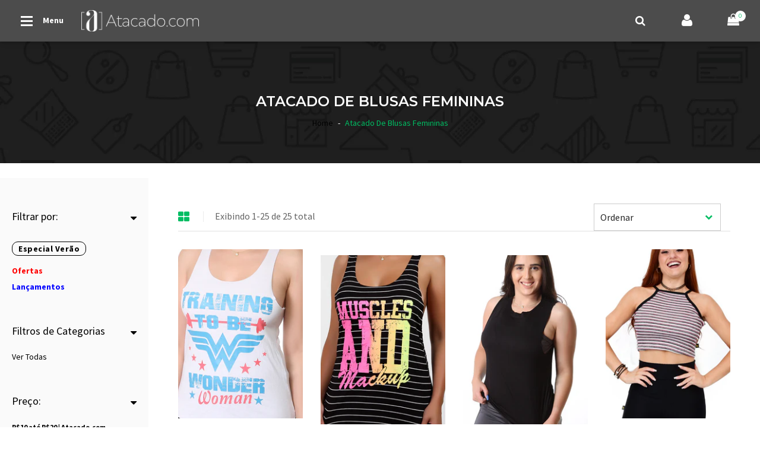

--- FILE ---
content_type: text/html; charset=utf-8
request_url: https://atacado.com/collections/atacado-de-blusas-femininas
body_size: 68241
content:











<!doctype html>
<!--[if IE 9]> <html class="ie9 no-js" lang="pt-BR"> <![endif]-->
<!--[if (gt IE 9)|!(IE)]><!--> <html class="no-js" lang="pt-BR"> <!--<![endif]-->
<head>
<!-- "snippets/limespot.liquid" was not rendered, the associated app was uninstalled -->
  
  














	
	
	
	
	
	
	























	
	
	<!-- static intrepid -->




























  

  

  

  

  

  

  

  

  

  

  

  

  

  

  

  

  

  

  

  

  

  

  

  

  

  

  

  

  

  

  

  

  

  

  

  

  

  

  

  

  

  

  

  

  

  

  

  

  

  

  

  

  

  

  

  

  

  

  

  

  

















	
	
	
	<title>Atacado De Blusas Femininas </title>




	
	<meta name='description' content='&quot;As Melhores Atacado De Blusas Femininas só aqui no Atacado.com Roupas no Atacado.com Atacado De Blusas Femininas, Moda Fitness, Moda Praia, camisetas ' />



	<meta name='keywords' content='
		
		Atacado De Blusas Femininas
	
	,,atacado' />





	
		<meta name="robots" content="index">
	

	
		<meta name="robots" content="follow">
	




























<script type="application/ld+json">
{
	"@context": "https://schema.org",
	"@type": "Organization",
	"url": "https://www.atacado.com"
    
	,"logo": "https://customers.seometamanager.com/knowledgegraph/logo/trimoda-shop_myshopify_com_logo.png",
  	
	"telephone": "+55 11 3062-6377",

    
	"sameAs" : [
		"https", "https://twitter.com/Atacado_com", "https://www.instagram.com/atacadopontocom", "https://www.pinterest.com/atacadopontocom", "https://www.youtube.com/user/trimodalingerie", "https://plus.google.com/+AtacadocomOficial", "https://www.linkedin.com/company/10008905"
	],
	
	"email": "atendimento@atacado.com",
	"name": "Atacado.com",
	"contactPoint": [
		{ "@type": "ContactPoint",
		"telephone": "+55 11 3062-6377",
		"contactType": "customer service"
		}
	],
	"address": {
		"@type": "PostalAddress",
		"streetAddress": "Av. Queiroz Fllho, 1560 cj 15G",
		"addressLocality": "São Paulo",
		"addressRegion": "SP",
		"postalCode": "05319000",
		"addressCountry": "BRA"
	}
}
</script>


<script type="application/ld+json">
{
  "@context": "https://schema.org",
  "@type": "WebSite",
  "url": "https://www.atacado.com",
  "potentialAction": {
      "@type": "SearchAction",
      "target": "https://www.atacado.com/search?q={query}",
      "query-input": "required name=query"
  }
}
</script>








  <!-- Basic page needs ================================================== -->
  
    <meta charset="utf-8">
    <meta name="viewport" content="width=device-width,initial-scale=1">
    <meta name="theme-color" content="#00bd63">
    <link rel="canonical" href="https://atacado.com/collections/atacado-de-blusas-femininas"><link rel="shortcut icon" href="//atacado.com/cdn/shop/files/favicon_32x32.png?v=1613736098" type="image/png">
  
    <meta property="og:site_name" content="Atacado.com | Roupas - Moda Fitness - Lingerie - SexShop">
<meta property="og:url" content="https://atacado.com/collections/atacado-de-blusas-femininas">
<meta property="og:title" content="Atacado De Blusas Femininas">
<meta property="og:type" content="website">
<meta property="og:description" content="&quot;As Melhores Atacado De Blusas Femininas só aqui no Atacado.com Roupas no Atacado.com Atacado De Blusas Femininas, Moda Fitness, Moda Praia, camisetas de todas as tendências da Moda Feminina e Masculina no Atacado.com. Menor preço e qualidade garantida. Seja uma revendadora Atacado.com e garanta uma renda extra! Trabal">

<meta name="twitter:site" content="@shopify">
<meta name="twitter:card" content="summary_large_image">
<meta name="twitter:title" content="Atacado De Blusas Femininas">
<meta name="twitter:description" content="&quot;As Melhores Atacado De Blusas Femininas só aqui no Atacado.com Roupas no Atacado.com Atacado De Blusas Femininas, Moda Fitness, Moda Praia, camisetas de todas as tendências da Moda Feminina e Masculina no Atacado.com. Menor preço e qualidade garantida. Seja uma revendadora Atacado.com e garanta uma renda extra! Trabal">

  	<script>window.performance && window.performance.mark && window.performance.mark('shopify.content_for_header.start');</script><meta name="google-site-verification" content="jot7GgdtsLWNUyMVGQ5CmSQhSgaru9e7vTUQR0gkjEk">
<meta id="shopify-digital-wallet" name="shopify-digital-wallet" content="/6261209/digital_wallets/dialog">
<link rel="alternate" type="application/atom+xml" title="Feed" href="/collections/atacado-de-blusas-femininas.atom" />
<link rel="alternate" type="application/json+oembed" href="https://atacado.com/collections/atacado-de-blusas-femininas.oembed">
<script async="async" src="/checkouts/internal/preloads.js?locale=pt-BR"></script>
<script id="shopify-features" type="application/json">{"accessToken":"8b99ea77512fbb1cc3ac6e78f284281c","betas":["rich-media-storefront-analytics"],"domain":"atacado.com","predictiveSearch":true,"shopId":6261209,"locale":"pt-br"}</script>
<script>var Shopify = Shopify || {};
Shopify.shop = "trimoda-shop.myshopify.com";
Shopify.locale = "pt-BR";
Shopify.currency = {"active":"BRL","rate":"1.0"};
Shopify.country = "BR";
Shopify.theme = {"name":"[Produção] Atacado.com 4.0","id":44679921775,"schema_name":"bingo Framework","schema_version":"v1.0.0","theme_store_id":null,"role":"main"};
Shopify.theme.handle = "null";
Shopify.theme.style = {"id":null,"handle":null};
Shopify.cdnHost = "atacado.com/cdn";
Shopify.routes = Shopify.routes || {};
Shopify.routes.root = "/";</script>
<script type="module">!function(o){(o.Shopify=o.Shopify||{}).modules=!0}(window);</script>
<script>!function(o){function n(){var o=[];function n(){o.push(Array.prototype.slice.apply(arguments))}return n.q=o,n}var t=o.Shopify=o.Shopify||{};t.loadFeatures=n(),t.autoloadFeatures=n()}(window);</script>
<script id="shop-js-analytics" type="application/json">{"pageType":"collection"}</script>
<script defer="defer" async type="module" src="//atacado.com/cdn/shopifycloud/shop-js/modules/v2/client.init-shop-cart-sync_CU2ftdlJ.pt-BR.esm.js"></script>
<script defer="defer" async type="module" src="//atacado.com/cdn/shopifycloud/shop-js/modules/v2/chunk.common_Bd5PC-Gb.esm.js"></script>
<script defer="defer" async type="module" src="//atacado.com/cdn/shopifycloud/shop-js/modules/v2/chunk.modal_CNYWjkPA.esm.js"></script>
<script type="module">
  await import("//atacado.com/cdn/shopifycloud/shop-js/modules/v2/client.init-shop-cart-sync_CU2ftdlJ.pt-BR.esm.js");
await import("//atacado.com/cdn/shopifycloud/shop-js/modules/v2/chunk.common_Bd5PC-Gb.esm.js");
await import("//atacado.com/cdn/shopifycloud/shop-js/modules/v2/chunk.modal_CNYWjkPA.esm.js");

  window.Shopify.SignInWithShop?.initShopCartSync?.({"fedCMEnabled":true,"windoidEnabled":true});

</script>
<script>(function() {
  var isLoaded = false;
  function asyncLoad() {
    if (isLoaded) return;
    isLoaded = true;
    var urls = ["https:\/\/chimpstatic.com\/mcjs-connected\/js\/users\/c3327ff4e881aae22cee5b644\/e5a4264bc7bd3cda40b2dfc24.js?shop=trimoda-shop.myshopify.com","https:\/\/assets.smartwishlist.webmarked.net\/static\/v6\/smartwishlist2.js?shop=trimoda-shop.myshopify.com"];
    for (var i = 0; i < urls.length; i++) {
      var s = document.createElement('script');
      s.type = 'text/javascript';
      s.async = true;
      s.src = urls[i];
      var x = document.getElementsByTagName('script')[0];
      x.parentNode.insertBefore(s, x);
    }
  };
  if(window.attachEvent) {
    window.attachEvent('onload', asyncLoad);
  } else {
    window.addEventListener('load', asyncLoad, false);
  }
})();</script>
<script id="__st">var __st={"a":6261209,"offset":-10800,"reqid":"01c6977e-202b-4965-8c3f-4abb618bc28b-1769057028","pageurl":"atacado.com\/collections\/atacado-de-blusas-femininas","u":"d9005e4e04b7","p":"collection","rtyp":"collection","rid":91238989935};</script>
<script>window.ShopifyPaypalV4VisibilityTracking = true;</script>
<script id="captcha-bootstrap">!function(){'use strict';const t='contact',e='account',n='new_comment',o=[[t,t],['blogs',n],['comments',n],[t,'customer']],c=[[e,'customer_login'],[e,'guest_login'],[e,'recover_customer_password'],[e,'create_customer']],r=t=>t.map((([t,e])=>`form[action*='/${t}']:not([data-nocaptcha='true']) input[name='form_type'][value='${e}']`)).join(','),a=t=>()=>t?[...document.querySelectorAll(t)].map((t=>t.form)):[];function s(){const t=[...o],e=r(t);return a(e)}const i='password',u='form_key',d=['recaptcha-v3-token','g-recaptcha-response','h-captcha-response',i],f=()=>{try{return window.sessionStorage}catch{return}},m='__shopify_v',_=t=>t.elements[u];function p(t,e,n=!1){try{const o=window.sessionStorage,c=JSON.parse(o.getItem(e)),{data:r}=function(t){const{data:e,action:n}=t;return t[m]||n?{data:e,action:n}:{data:t,action:n}}(c);for(const[e,n]of Object.entries(r))t.elements[e]&&(t.elements[e].value=n);n&&o.removeItem(e)}catch(o){console.error('form repopulation failed',{error:o})}}const l='form_type',E='cptcha';function T(t){t.dataset[E]=!0}const w=window,h=w.document,L='Shopify',v='ce_forms',y='captcha';let A=!1;((t,e)=>{const n=(g='f06e6c50-85a8-45c8-87d0-21a2b65856fe',I='https://cdn.shopify.com/shopifycloud/storefront-forms-hcaptcha/ce_storefront_forms_captcha_hcaptcha.v1.5.2.iife.js',D={infoText:'Protegido por hCaptcha',privacyText:'Privacidade',termsText:'Termos'},(t,e,n)=>{const o=w[L][v],c=o.bindForm;if(c)return c(t,g,e,D).then(n);var r;o.q.push([[t,g,e,D],n]),r=I,A||(h.body.append(Object.assign(h.createElement('script'),{id:'captcha-provider',async:!0,src:r})),A=!0)});var g,I,D;w[L]=w[L]||{},w[L][v]=w[L][v]||{},w[L][v].q=[],w[L][y]=w[L][y]||{},w[L][y].protect=function(t,e){n(t,void 0,e),T(t)},Object.freeze(w[L][y]),function(t,e,n,w,h,L){const[v,y,A,g]=function(t,e,n){const i=e?o:[],u=t?c:[],d=[...i,...u],f=r(d),m=r(i),_=r(d.filter((([t,e])=>n.includes(e))));return[a(f),a(m),a(_),s()]}(w,h,L),I=t=>{const e=t.target;return e instanceof HTMLFormElement?e:e&&e.form},D=t=>v().includes(t);t.addEventListener('submit',(t=>{const e=I(t);if(!e)return;const n=D(e)&&!e.dataset.hcaptchaBound&&!e.dataset.recaptchaBound,o=_(e),c=g().includes(e)&&(!o||!o.value);(n||c)&&t.preventDefault(),c&&!n&&(function(t){try{if(!f())return;!function(t){const e=f();if(!e)return;const n=_(t);if(!n)return;const o=n.value;o&&e.removeItem(o)}(t);const e=Array.from(Array(32),(()=>Math.random().toString(36)[2])).join('');!function(t,e){_(t)||t.append(Object.assign(document.createElement('input'),{type:'hidden',name:u})),t.elements[u].value=e}(t,e),function(t,e){const n=f();if(!n)return;const o=[...t.querySelectorAll(`input[type='${i}']`)].map((({name:t})=>t)),c=[...d,...o],r={};for(const[a,s]of new FormData(t).entries())c.includes(a)||(r[a]=s);n.setItem(e,JSON.stringify({[m]:1,action:t.action,data:r}))}(t,e)}catch(e){console.error('failed to persist form',e)}}(e),e.submit())}));const S=(t,e)=>{t&&!t.dataset[E]&&(n(t,e.some((e=>e===t))),T(t))};for(const o of['focusin','change'])t.addEventListener(o,(t=>{const e=I(t);D(e)&&S(e,y())}));const B=e.get('form_key'),M=e.get(l),P=B&&M;t.addEventListener('DOMContentLoaded',(()=>{const t=y();if(P)for(const e of t)e.elements[l].value===M&&p(e,B);[...new Set([...A(),...v().filter((t=>'true'===t.dataset.shopifyCaptcha))])].forEach((e=>S(e,t)))}))}(h,new URLSearchParams(w.location.search),n,t,e,['guest_login'])})(!0,!0)}();</script>
<script integrity="sha256-4kQ18oKyAcykRKYeNunJcIwy7WH5gtpwJnB7kiuLZ1E=" data-source-attribution="shopify.loadfeatures" defer="defer" src="//atacado.com/cdn/shopifycloud/storefront/assets/storefront/load_feature-a0a9edcb.js" crossorigin="anonymous"></script>
<script data-source-attribution="shopify.dynamic_checkout.dynamic.init">var Shopify=Shopify||{};Shopify.PaymentButton=Shopify.PaymentButton||{isStorefrontPortableWallets:!0,init:function(){window.Shopify.PaymentButton.init=function(){};var t=document.createElement("script");t.src="https://atacado.com/cdn/shopifycloud/portable-wallets/latest/portable-wallets.pt-br.js",t.type="module",document.head.appendChild(t)}};
</script>
<script data-source-attribution="shopify.dynamic_checkout.buyer_consent">
  function portableWalletsHideBuyerConsent(e){var t=document.getElementById("shopify-buyer-consent"),n=document.getElementById("shopify-subscription-policy-button");t&&n&&(t.classList.add("hidden"),t.setAttribute("aria-hidden","true"),n.removeEventListener("click",e))}function portableWalletsShowBuyerConsent(e){var t=document.getElementById("shopify-buyer-consent"),n=document.getElementById("shopify-subscription-policy-button");t&&n&&(t.classList.remove("hidden"),t.removeAttribute("aria-hidden"),n.addEventListener("click",e))}window.Shopify?.PaymentButton&&(window.Shopify.PaymentButton.hideBuyerConsent=portableWalletsHideBuyerConsent,window.Shopify.PaymentButton.showBuyerConsent=portableWalletsShowBuyerConsent);
</script>
<script data-source-attribution="shopify.dynamic_checkout.cart.bootstrap">document.addEventListener("DOMContentLoaded",(function(){function t(){return document.querySelector("shopify-accelerated-checkout-cart, shopify-accelerated-checkout")}if(t())Shopify.PaymentButton.init();else{new MutationObserver((function(e,n){t()&&(Shopify.PaymentButton.init(),n.disconnect())})).observe(document.body,{childList:!0,subtree:!0})}}));
</script>

<script>window.performance && window.performance.mark && window.performance.mark('shopify.content_for_header.end');</script>
  	<link href="//atacado.com/cdn/shop/t/215/assets/bingo-site.scss.css?v=177782644898924166311674755272" rel="stylesheet" type="text/css" media="all" />
<link href="//atacado.com/cdn/shop/t/215/assets/bingo-fonts.scss.css?v=149067668341611656601674755272" rel="stylesheet" type="text/css" media="all" />
<link href="https://fonts.googleapis.com/css?family=Source+Sans+Pro:300,300i,400,400i,600,600i,700,900" rel="stylesheet" type="text/css"><link href="https://fonts.googleapis.com/css?family=Montserrat:400,600,700" rel="stylesheet" type="text/css">
    <script src="//atacado.com/cdn/shop/t/215/assets/jquery.2.2.3.js?v=40203790232134668251552915564" type="text/javascript"></script>
<script>
    window.money = "R$ {{amount}}";
	window.money_format = "R$ {{amount}}";
	window.shop_currency = "BRL";
	window.loading_url = "//atacado.com/cdn/shop/t/215/assets/loading.gif?v=74321011833449561481552915565";
	window.file_url = "//atacado.com/cdn/shop/files/?v=29360";
  	window.asset_url = "//atacado.com/cdn/shop/t/215/assets/?v=29360";
  	window.ajaxcart_type = "page";
  	window.swatch_enable = false;
  	window.wishlist_enable = true;
  	window.wishlist_url = "";
  	window.sidebar_multichoise = false;
    window.float_header = true;
    window.review = true;
    window.countdown_format = "<div>%D<span>dias</span></div><div>%H<span>horas</span></div><div>%M<span>minutos</span></div><div>%S<span>segundos</span></div>";



</script>




<!-- Facebook Pixel Code -->
<script>
  !function(f,b,e,v,n,t,s)
  {if(f.fbq)return;n=f.fbq=function(){n.callMethod?
  n.callMethod.apply(n,arguments):n.queue.push(arguments)};
  if(!f._fbq)f._fbq=n;n.push=n;n.loaded=!0;n.version='2.0';
  n.queue=[];t=b.createElement(e);t.async=!0;
  t.src=v;s=b.getElementsByTagName(e)[0];
  s.parentNode.insertBefore(t,s)}(window, document,'script',
  'https://connect.facebook.net/en_US/fbevents.js');
  fbq('init', '558243581227519');
  fbq('track', 'PageView');
</script>
<noscript><img height="1" width="1" style="display:none"
  src="https://www.facebook.com/tr?id=558243581227519&ev=PageView&noscript=1"
/></noscript>
<!-- End Facebook Pixel Code -->

<!-- Google Tag Manager -->
<script>(function(w,d,s,l,i){w[l]=w[l]||[];w[l].push({'gtm.start':
new Date().getTime(),event:'gtm.js'});var f=d.getElementsByTagName(s)[0],
j=d.createElement(s),dl=l!='dataLayer'?'&l='+l:'';j.async=true;j.src=
'https://www.googletagmanager.com/gtm.js?id='+i+dl;f.parentNode.insertBefore(j,f);
})(window,document,'script','dataLayer','GTM-5BCD4PR');</script>


<!-- Global site tag (gtag.js) - Google Analytics -->
<script async src="https://www.googletagmanager.com/gtag/js?id=AW-945090605"></script>
   
<script>
  window.dataLayer = window.dataLayer || [];
  function gtag(){dataLayer.push(arguments);}

  gtag('js', new Date());
  gtag('config', 'AW-945090605');


  function gtag_report_conversion_CADASTRO(url) {
    var callback = function () {if (typeof(url) != 'undefined') {window.location = url;}}; gtag('event', 'conversion', {'send_to': 'AW-945090605/vVq6CM3z8IIBEK3g08ID','event_callback': callback});
    return false;
  }
  
  function gtag_report_conversion_ADESAO(url) {
    var callback = function () {if (typeof(url) != 'undefined') {window.location = url;}}; gtag('event', 'conversion', {'send_to': 'AW-945090605/VhoyCI3w-pABEK3g08ID','transaction_id': '528937526','event_callback': callback});
    return false;
  }
</script>
      
  
 

<script>var discountFactor = 1;var totalLevels = 3;

        utilsATA = {
        formatPrice: function (value){
		    return (value / 100).toFixed(2).replace(".", ",");
	    },

        sumValues: function(el, parent, itemSelector){
            var sumTotal = 0;
            el.parents(parent).find(itemSelector).each(function(){
                sumTotal = sumTotal + utilsATA.getPrice($(this).html());
            });
            return sumTotal;
        },

        getPrice: function(text){
            var price = text.replace("R$", "").replace("BRL", "").replace(/\,/g, "").replace(/\./g, "")/100;
            return isNaN(price)? 0: price;
        },

        getDiscountedPrice: function(priceFull){
            var price = (priceFull.replace("R$", "").replace("BRL", "").replace(/\,/g, "").replace(/\./g, "")*discountFactor)/100;
            return isNaN(price)? 0: price;
        },

        submitSubscribeForm: function submitSubscribeForm($form, $resultElement, $callback) {
            email = $($form).find("[type='email']");
            mailingName = $($form).find(".mailingName");
            mailingInterest = $($form).find(".mailingInterest");
            mailingListID = $($form).find(".mailingListID");
            function validateEmail(email) {
                var re = /^(([^<>()[\]\\.,;:\s@\"]+(\.[^<>()[\]\\.,;:\s@\"]+)*)|(\".+\"))@((\[[0-9]{1,3}\.[0-9]{1,3}\.[0-9]{1,3}\.[0-9]{1,3}\])|(([a-zA-Z\-0-9]+\.)+[a-zA-Z]{2,}))$/;
                return re.test(email);
            }
            if (validateEmail(email.val()) || email.val().length > 0) {
                var obj = {
                    "name": mailingName.val(),
                    "email": email.val(),
                    "code": mailingInterest.val(),
                    "listId": mailingListID.val()
                };

                $.ajax({
                    type: "post",
                    url: $form.attr("action"),
                    data: JSON.stringify(obj),
                    dataType: 'json',
                    success: function (data) {
                        if($callback == undefined){
                            if(data.StatusCode != "new") {
                                var message = data.Details || "Email inválido, tente novamente";
                                if (data.Details && data.Details.indexOf("update") >= 0) {
                                    message = "Você já está inscrito, agora é só aguardar as novidades!";
                                }
                                $resultElement.html(message);
                            } else {
                                $resultElement.addClass("active");
                                $resultElement.html("Obrigada! Em breve você receberá um email de confirmação.");
                            }
                        } else {
                            $callback($form, $resultElement, data);
                        }
                    }
                });
               
            } else {
                email.attr('placeholder', 'Email Inválido');
                email.css("border", "1px solid red");
            }
            
        },
        
        goToAnchor : function(anchor){
            setTimeout(function(){
                var target = anchor;
                if (target.length) {
                    $('html, body').animate({
                    scrollTop: target.offset().top - 100
                    }, 750);
                }
            }, 500);
        },
        replaceAll : function(target, search, replacement) {
            var target = target;
            return target.replace(new RegExp(search, 'g'), replacement);
        },
        updateWholesaleBar : function(){
          	minimumOrderFactor = 0.0;
            proceedCheckout = true;
          	alertMinimumValueTriggered = false;
            $(".wholesale-bar .progress-bar").each(function() {
                valuenow = $(this).attr('aria-valuenow');
                valuemin = $(this).attr('aria-valuemin');
                valuemax = $(this).attr('aria-valuemax');
                valuenow = parseFloat(valuenow);
                valuemax = parseFloat(valuemax);
                if(valuenow > minimumOrderFactor){
                    $(".wholesale-bar, .valueReachedAlert").hide();    
                    $(".btnProceedCheckout").show();
                    $(".btnProceedModalMiminumOrder").hide();
                }else{
                  $(".wholesale-bar, .valueReachedAlert").show();
                  $(".btnProceedCheckout").hide();
                  $(".btnProceedModalMiminumOrder").show();
                }
                
                $(this).css('width', ((valuenow / valuemax) * 100.00) + '%');
                setTimeout(function(){
                    $('.valueReachedAlert').html('Faltam R$ <b class="fwb">' + (utilsATA.formatPrice((minimumOrderFactor - valuenow))) + '</b> para atingir o pedido minimo.').fadeIn();
                }, 100);
                
            });
        },
        openCartDropdown : function(){
            $('#dropdown-cart').addClass('active');
            $('.wrapper-container').addClass('show-cart');
            utilsATA.updateWholesaleBar();
        },
        closeCartDropdown : function(){
            $('#dropdown-cart').delay( 800 ).removeClass('active');
            $('.wrapper-container').delay( 800 ).removeClass('show-cart');
            //$('body').css( "overflow", "visible" );
        },


        SaveEmailFb: function(){
            $('#modalEmailFb').modal('hide');
            $('#loginModal').modal('show');
            var fbObject = localStorage.getItem('fbObject');
            var retrievedObject = JSON.parse(fbObject);

            retrievedObject.Email = $('#fbEmail').val();

            if(retrievedObject.Email != null){
                localStorage.setItem('fbObject', JSON.stringify(retrievedObject));
                utilsATA.ReqCustomerRegister();
            }

        },
        CustomerRegisterWithEmail: function(){
            pageOrigin = window.location.href;
            if(pageOrigin.indexOf("checkout_url") > -1){
                target = decodeURIComponent(window.location.search.replace("?checkout_url=", ''));   
            }else if(pageOrigin.indexOf("account") > -1){
                target = "https://atacado.com/pages/painel-da-revencedora-confira-seus-pedidos-aqui";
            } else {
                target = window.location.href;
            }
            localStorage.setItem('registerTarget', target);
            console.log(target);
            $('.btnDoRegister').click();

        },
        
        ReqCustomerRegister: function(){
            $('#customer_email').val("");
            $('#customer_password, #confirm_password').val("");
            var fbObject = localStorage.getItem('fbObject');
            $.ajax({
                type: "post",
                url: "https://atacadoapi.azurewebsites.net/customer/facebook-shopify-customer",
                dataType: "json",
                data: fbObject,
                success: function (response) {
                if(response) {
                    var obj = JSON.parse(fbObject);
                    $('#customer_email, #modal_customer_email').val(obj.Email);
                    $('#customer_password, #confirm_password, #modal_customer_password').val(obj.FacebookId);
                    $('.modalSignIn input[name="checkout_url"]').val(window.location.pathname);
                    $('.modalRegisterWithEmail input[name="checkout_url"]').val(window.location.pathname);
                    $('.btnDoRegister').click();
                    localStorage.removeItem('fbObject');
                }
                else { alert("E-mail já utilizado em outra conta."); }
                },
                beforeSend: function(){
                    $('#animatedLoading').addClass('loading');
                },
                done: function(){
                    $('#animatedLoading').removeClass('loading');
                },
                error: function(){
                    $('#animatedLoading').removeClass('loading');
                    alert("Tente novamente mais tarde");
                }
            });
        },
        registrarFacebook: function() {
            FB.login(
                function (response) {
                if (response.authResponse) {
                    FB.api('/me?fields=id,name,email,picture,cover', function (response) {
                    if(response.cover){
                        var CoverPicture = response.cover.source
                    } else {
                        var CoverPicture = "https://cdn.shopify.com/s/files/1/0626/1209/t/170/assets/banner-painel-revencedora3.jpg"
                    }
                    var obj =
                    {
                        FacebookId : response.id,
                        Name: response.name,
                        Email: response.email,
                        ProfilePicture: "http://graph.facebook.com/" + response.id + "/picture?type=large",
                        CoverPicture: CoverPicture
                    };

                    localStorage.setItem('fbObject', JSON.stringify(obj));

                    if(response.email != null) {
                        utilsATA.ReqCustomerRegister();
                    }
                    else {
                        $('#modalEmailFb').modal('show');
                        $('#loginModal').modal('hide');
                        $('spnFbName').text(response.name);
                    }
                    });
                } else { alert("Não foi autorizado o login com o facebook."); }
                },
                //{ scope: 'email, publish_pages, manage_pages' }
                { scope: 'email' }
            );
        },
        loadJS: function(file, callback) {
            // DOM: Create the script element
            var jsElm = document.createElement("script");
            // set the type attribute
            jsElm.type = "application/javascript";
            // make the script element load file
            jsElm.src = file;
            // finally insert the element to the body element in order to load the script
            document.body.appendChild(jsElm);
            if(callback){
                callback();
            }
        },
        orderProductVariantsByInventory: function(target) { 
            var target = target;
            var variantLine = document.getElementsByClassName("variantLine");
            var variantsByInventory = [];
            for(var i = 0; i < (variantLine.length); i++){
                variantLine[i].getAttribute('variant-line-total');
                if(variantsByInventory.indexOf(variantLine[i].getAttribute('variant-line-total')) === -1){
                    variantsByInventory.push(variantLine[i].getAttribute('variant-line-total'));
                }
            }
            variantsByInventory.sort(function (a, b) {
                return a - b;
            });
            
            for(var i = (variantsByInventory.length - 1); i >=0 ; i--){
                if(parseInt(variantsByInventory[i]) > 0){
                    var variantAppend = $('.variantLine[variant-line-total=' + variantsByInventory[i] + ']').clone().removeClass('hide').addClass('shown');
                    target.append( variantAppend );
                }   
            }
        },
        bindProductCoreJS: function() {
            var price = parseFloat($('#product').val());
            var parcelaNumber = parseInt($('#parcelaNumber').html());
            $('#totalParcela').html(utilsATA.formatPrice((price / parcelaNumber)).replace('.', ','));

            $('[name="variant-quantity"]').change(function() {
                var me = $(this);
                var variantPrice = parseFloat((me.val() * me.attr('data-variant-price')));
                var quantity = 0;
                var variants = $('[name="variant-quantity"]');

                if (isNaN(parseInt(me.val()))){
                    me.val(0);
                }
                if (parseInt(me.val()) > parseInt(me.prop("max"))){
                    me.val(me.prop('max'));
                }
                for (var i = 0; i < variants.length; i++){
                    quantity += parseInt($(variants[i]).val() * $(variants[i]).attr('data-variant-price'));
                }
                $('#subTotal').html('R$ ' + utilsATA.formatPrice(quantity));
                $('#subTotalProfitMin').html('R$ ' + utilsATA.formatPrice((quantity / discountFactor) - quantity));
                $('#subTotalProfitMax').html('R$ ' + utilsATA.formatPrice((quantity / discountFactor) - quantity));
                $('#totalPreApproved').html('R$ ' + utilsATA.formatPrice((quantity / discountFactor) - quantity));
            });

            $('[name="addAnchor"]').click(function() {
                $('#AddToCart').click();
            });
            $('.more_info_block .page-product-heading li:first, .more_info_block .tab-content section:first').addClass('active');
            $('.toggleMoreItems').click(function(e){
                e.preventDefault();
                $(this).siblings('.tab-content').toggleClass('active');
            });
        },
        bindAddCartClickEvent: function(callback) {
            var callback = callback;
            var cart = [];
            Shopify.getCart(function(result) {
                cart = result.items;
            });

            var findOnCart = function(variantId) {
                return cart.filter(function(item) {
                    return item.variant_id == variantId;
                }).length > 0;
            };
            $('#AddToCart,.AddToCart').click(function() {
                var variants = $('[name="variant-quantity"]');
                var variantData = [];
                for (var i = 0; i < variants.length; i++) { 
                    if(parseInt($(variants[i]).val()) > 0){
                        variantData.push({
                            variantId: $(variants[i]).attr('data-variant-id').trim(),
                            quantity: $(variants[i]).val()
                        });
                    }
                }
                var _this = this;
                _this.i = 0;
                var i = 0;
                var cb = function cb() {
                    _this.i++;
                    var i = _this.i;
                    if (i < variantData.length) {
                        if (findOnCart(variantData[i].variantId))
                            Shopify.changeItem(variantData[i].variantId, variantData[i].quantity, cb);
                        else {
                            cart.push({
                                variant_id: variantData[i].variantId
                            });
                            Shopify.addItem(variantData[i].variantId, variantData[i].quantity, cb);
                        }
                    } else {
                        Shopify.getCart(function(e) {
                            $('.modalAddProductSuccess').modal('show');
                            $('#quickBuyModal').modal('hide');
                            mt.doUpdateDropdownCart(e);
                            utilsATA.updateWholesaleBar();
                            for (var i = 0; i < variantData.length; i++) {
                                $('#cart-item-'+variantData[i].variantId).addClass('recentAdded animated fadeInLeft');
                            }
                            setTimeout(function(){
                                $('.modalAddProductSuccess').modal('hide');
                            }, 50000);
                        });

                        var inputs = $('[name="variant-quantity"]');
                        for (var i = 0; i < inputs.length; i++)
                            $(inputs[i]).val(0);
                            alreadyAddedItems = true;
                    }
                };
                if (variantData.length > 0){
                    if (findOnCart(variantData[i].variantId)){
                        Shopify.changeItem(variantData[i].variantId, variantData[i].quantity, cb);
                    }else{
                        Shopify.addItem(variantData[i].variantId, variantData[i].quantity, cb);
                    }
                    $('.alertValidateInventoryTable').fadeOut().remove();
                } else {
                    if($('.alertValidateInventoryTable').length < 1){
                    }
                        if(alreadyAddedItems != true){
                            $('.alertValidateInventoryTable').removeClass("hide");
                            $($('.variantLine.shown [name="variant-quantity"]')[0]).addClass("blinkBorder");
                            utilsATA.goToAnchor($('#inventory'));

                        } else {
                            window.location.href="https://atacado.com/cart";
                        }
                }
                if(callback){
                    callback(variantData);
                }
            });
        },
        limespotReplace: function(length, target) {
            var length = length;
            var target = target;
            var lsPrice = target.find('.ls-price');
            var priceLength = lsPrice.length;
            if (priceLength >= length && lsPrice.text().length > 0) {
                target.find('.limespot-wrapper').show();
                $('.related-products.by-default').remove();
                for (var i = 0; i < priceLength; i++) {
                    // more statements
                    lsPrice[i].innerHTML = lsPrice[i].innerHTML.replace('.', ',');
                    var priceFull = parseFloat(lsPrice[i].innerHTML.replace(',','').replace('R$',''));
                    $( '<p class="ls-parcela-price"></p>' ).insertAfter(lsPrice[i]);
                    $(target.find('.ls-parcela-price')[i]).html('0x de: R$ '+utilsATA.formatPrice((priceFull / 0)).replace('.', ',')+' sem juros');
                }
            } else {
                setTimeout(function() {
                    utilsATA.limespotReplace(length, target)
                }, 500)
            }
        },
        
        getSellingTime: function(date){
            var momentCreated = moment(date,"MM-DD-YYYY hh:mm:ss a");
            var momentNow = moment();
            var pastTimeCreated = momentNow.diff(momentCreated, 'month') // 1
            if(pastTimeCreated <= 1){
                pastTimeCreated = momentNow.diff(momentCreated, 'days') + " dias";
            } else {
                pastTimeCreated = pastTimeCreated + " meses"
            }
        },

        getTimeRemaining: function(endTime){
            var t = new Date(endTime).getTime() - new Date().getTime()
            var seconds = Math.floor( (t/1000) % 60 );
            var minutes = Math.floor( (t/1000/60) % 60 );
            var hours = Math.floor( (t/(1000*60*60)) % 24 );
            var days = Math.floor( t/(1000*60*60*24) );
            return {
                'total': t,
                'days': days,
                'hours': hours,
                'minutes': minutes,
                'seconds': seconds
            };
        },
        buscaEnderecoCep: function (valor) {
            //Sincroniza com o callback.
            url = '//viacep.com.br/ws/'+ valor + '/json';

            $.getJSON(url, function(conteudo) {
                //se nao contem erro OU contem erro de timeout
                $('.addressesByCepWrapper').html('<p class="fwb">Estamos pesquisando, por favor aguarde.</p>');
                if (!("erro" in conteudo) || status.toLowerCase().indexOf('timeout') >= 0) {
                    //Atualiza os campos com os valores da consulta.
                    if (Object.prototype.toString.call(conteudo) === '[object Array]') {
                        $('.addressesByCepWrapper').html('');
                        for (var endereco in conteudo) {
                            var linha = $('<div class="radio addressesByCepItem"><label><input type="radio" name="addressesByCepItems" id="'+conteudo[endereco].cep+'" value="'+conteudo[endereco].cep+'" data-cep="'+conteudo[endereco].cep+'"><b>'+conteudo[endereco].cep+' - </b> '+ conteudo[endereco].logradouro +', '+ conteudo[endereco].bairro +', '+ conteudo[endereco].localidade +', '+ conteudo[endereco].uf +'</label></div>');
                            //console.log(conteudo);
                            $('.addressesByCepWrapper').append(linha);
                        }
                    }
                } //end if.
                else {
                    //CEP pesquisado não foi encontrado.
                    // limpa_formulário_cep();
                    $('.addressesByCepWrapper').append('<p class="fwb"> Desculpe, não conseguimos localizar seu CEP. Por favor refaça sua pesquisa</p>');
                }
            });
        },
        
        getFutureTime: function(daysToAdd){
            if (!daysToAdd){
                var daysToAdd = 0;
            };
            
            var futureTime = new Date(new Date().setHours(23,59,59,99));
            futureTime.setDate(futureTime.getDate() + daysToAdd);
            
            //alert(futureTime);
            return futureTime;
        },
        doResellerPanel: function(target){
            
            $.ajax({
                type: "get",
                url: "http://atacadoapi.azurewebsites.net/customer/get-reseller?email=",
                async: true,
                crossDomain: true,
                success: function (response) {
                    if(response) {
                        console.log(response);
                        resellerObj = response;
                        if($('.resellerInfo.name').length > 0 && resellerObj.name && resellerObj.name != ''){$('.resellerInfo.name').html(resellerObj.name).removeClass('hide');}
                        if($('.idResseller').length > 0 && resellerObj.id && resellerObj.id != ''){$('.idResseller').html("Código Revencedora: <b>"+resellerObj.id+"</b>").addClass('label label-default rounded');}
                        if($('.resellerInfo.timeReselling').length > 0 && resellerObj.timeReselling && resellerObj.timeReselling != ''){$('.resellerInfo.timeReselling').html(resellerObj.timeReselling+' dias').removeClass('hide');}
                        if($('.resellerInfo.valueOrders').length > 0 && resellerObj.valueOrders && resellerObj.valueOrders != ''){$('.resellerInfo.valueOrders').html('Total Gasto: R$ '+ resellerObj.valueOrders).removeClass('hide');}
                        if($('.resellerInfo.qtdOrders').length > 0 && resellerObj.qtdOrders != 'undefined'){$('.resellerInfo.qtdOrders').html(resellerObj.qtdOrders).removeClass('hide');}
                        if($('.resellerInfo.totalInvested').length > 0 && resellerObj.totalInvested != 'undefined'){$('.resellerInfo.totalInvested').html('R$ '+ resellerObj.totalInvested).removeClass('hide');}
                        if($('.resellerInfo.currentProfit').length > 0 && resellerObj.currentProfit != 'undefined'){$('.resellerInfo.currentProfit').html('R$ '+ resellerObj.currentProfit).removeClass('hide');}
                        if($('.resellerInfo.actualProfile').length > 0 && resellerObj.actualProfile && resellerObj.actualProfile != ''){$('.resellerInfo.actualProfile').html(resellerObj.actualProfile).removeClass('hide');}
                        if($('.resellerInfo.actualLevel').length > 0 && resellerObj.actualLevel && resellerObj.actualLevel != ''){
                            switch (resellerObj.actualLevel) {
                                case "barcelona":
                                    var actualLevelIMG = 'http://www.ogol.com.br/img/logos/equipas/40_imgbank.png';
                                    break;
                                case "new york":
                                    var actualLevelIMG = 'http://www.everythingdoormats.com/images/products/newyork-yankees-mlb-roundel-area-rug-27-inches.jpg';
                                    break;
                                case "paris":
                                    var actualLevelIMG = 'https://pbs.twimg.com/profile_images/971145600526966784/7a2j2pEe_400x400.jpg';
                                    break;
                                case "milão":
                                    var actualLevelIMG = 'https://4.bp.blogspot.com/-IDI5j1t7pTg/V7NmmI7TWUI/AAAAAAAAEEg/8GCM5w98vRcl3yVV3WrRjmcYVdUkrBUCACLcB/s1600/inetdemil%25C3%25A3ologo.png';
                                    break;
                                default:
                                    var actualLevelIMG = 'http://www.ogol.com.br/img/logos/equipas/40_imgbank.png';
                            }
                            var actualLevelContent = '<img src="'+actualLevelIMG+'" class="actualLevelIMG" /><span class="resellerObj-actualLevel">'+resellerObj.actualLevel+'</span>';
                            $('.resellerInfo.actualLevel').html(actualLevelContent).removeClass('hide');
                        }
                        if($('.resellerInfo.nextlLevel').length > 0 && resellerObj.nextlLevel && resellerObj.nextlLevel != ''){
                            $('.resellerInfo.nextlLevel').html(resellerObj.nextlLevel).removeClass('hide');
                        }
                        if($('.resellerInfo.clientInfos-wrapper').length > 0 && resellerObj.clientInfos && resellerObj.clientInfos.scholarity && resellerObj.clientInfos.scholarity != ''){
                            $('.resellerInfo.clientInfos-wrapper').append('<li>Escolaridade: '+ resellerObj.clientInfos.scholarity+'</li>').removeClass('hide');
                        }
                        if($('.resellerInfo.clientInfos-wrapper').length > 0 && resellerObj.clientInfos &&  resellerObj.clientInfos.hasChildren && resellerObj.clientInfos.hasChildren != ''){
                            $('.resellerInfo.clientInfos-wrapper').append('<li>Tem filhos?: '+ resellerObj.clientInfos.hasChildren+'</li>').removeClass('hide');
                        }
                        if($('.resellerInfo.socialMedia-wrapper').length > 0 && resellerObj.clientInfos &&  resellerObj.socialMedia.facebook && resellerObj.socialMedia.facebook != ''){
                            $('.resellerInfo.socialMedia-wrapper').append('<li>Facebook: <a href="https://www.facebook.com/'+resellerObj.socialMedia.facebook+'">'+ resellerObj.socialMedia.facebook+'</a></li>').removeClass('hide');
                        }
                        if($('.resellerInfo.socialMedia-wrapper').length > 0 && resellerObj.clientInfos &&  resellerObj.socialMedia.instagram && resellerObj.socialMedia.instagram != ''){
                            $('.resellerInfo.socialMedia-wrapper').append('<li>Instagram: <a href="https://www.instagram.com/'+resellerObj.socialMedia.instagram+'">'+ resellerObj.socialMedia.instagram+'</a></li>').removeClass('hide');
                        }
                        if($('.resellerInfo.socialMedia-wrapper').length > 0 && resellerObj.clientInfos &&  resellerObj.socialMedia.whatsapp && resellerObj.socialMedia.whatsapp != ''){
                            $('.resellerInfo.socialMedia-wrapper').append('<li>Whatsapp: <a href="https://api.whatsapp.com/send?phone='+resellerObj.socialMedia.whatsapp+'">'+  resellerObj.socialMedia.whatsapp+'</a></li>').removeClass('hide');
                        }
                    }
                    
                },
            });
            

        },
        buildMouseflow: function(){
            window.smartlook||(function(d) {
            var o=smartlook=function(){ o.api.push(arguments)},h=d.getElementsByTagName('head')[0];
            var c=d.createElement('script');o.api=new Array();c.async=true;c.type='text/javascript';
            c.charset='utf-8';c.src='https://rec.smartlook.com/recorder.js';h.appendChild(c);
            })(document);
            smartlook('init', 'eb794e600befb4c35d828a28870efe5148b61e5e');
            console.log('smartlook OK');

            

            //console.log('mouseflow OK');
        }
    }
</script>
  	
  <script src="//atacado.com/cdn/shop/t/215/assets/moment.min.js?v=12766354955387885901552915565" type="text/javascript"></script>
  
  
  <link href="//atacado.com/cdn/shop/t/215/assets/estilo-atacado.scss?v=125036772203953477401552915560" rel="stylesheet" type="text/css" media="all" />
  <link href="//atacado.com/cdn/shop/t/215/assets/custom-atacado.scss?v=149486810006889146491552915559" rel="stylesheet" type="text/css" media="all" />
  <link href="//atacado.com/cdn/shop/t/215/assets/custom-style.scss?v=131369167975202045081555357720" rel="stylesheet" type="text/css" media="all" />
  <link href="//atacado.com/cdn/shop/t/215/assets/custom1.css?v=126831975496566611681556652417" rel="stylesheet" type="text/css" media="all" />
  <link href="//atacado.com/cdn/shop/t/215/assets/animate.css?v=170469424254788653381552915557" rel="stylesheet" type="text/css" media="all" />
  
  
<!-- Start of Judge.me Core -->
<link rel="dns-prefetch" href="https://cdn.judge.me/">
<script data-cfasync='false' class='jdgm-settings-script'>window.jdgmSettings={"pagination":5,"disable_web_reviews":false,"badge_no_review_text":"Sem avaliações","badge_n_reviews_text":"{{ n }} avaliação/avaliações","hide_badge_preview_if_no_reviews":true,"badge_hide_text":false,"enforce_center_preview_badge":false,"widget_title":"Avaliações de Clientes","widget_open_form_text":"Escrever uma avaliação","widget_close_form_text":"Cancelar avaliação","widget_refresh_page_text":"Atualizar página","widget_summary_text":"Baseado em {{ number_of_reviews }} avaliação/avaliações","widget_no_review_text":"Seja o primeiro a escrever uma avaliação","widget_name_field_text":"Nome de exibição","widget_verified_name_field_text":"Nome Verificado (público)","widget_name_placeholder_text":"Nome de exibição","widget_required_field_error_text":"Este campo é obrigatório.","widget_email_field_text":"Endereço de email","widget_verified_email_field_text":"Email Verificado (privado, não pode ser editado)","widget_email_placeholder_text":"Seu endereço de email","widget_email_field_error_text":"Por favor, digite um endereço de email válido.","widget_rating_field_text":"Avaliação","widget_review_title_field_text":"Título da Avaliação","widget_review_title_placeholder_text":"Dê um título à sua avaliação","widget_review_body_field_text":"Conteúdo da avaliação","widget_review_body_placeholder_text":"Comece a escrever aqui...","widget_pictures_field_text":"Foto/Vídeo (opcional)","widget_submit_review_text":"Enviar Avaliação","widget_submit_verified_review_text":"Enviar Avaliação Verificada","widget_submit_success_msg_with_auto_publish":"Obrigado! Por favor, atualize a página em alguns momentos para ver sua avaliação. Você pode remover ou editar sua avaliação fazendo login em \u003ca href='https://judge.me/login' target='_blank' rel='nofollow noopener'\u003eJudge.me\u003c/a\u003e","widget_submit_success_msg_no_auto_publish":"Obrigado! Sua avaliação será publicada assim que for aprovada pelo administrador da loja. Você pode remover ou editar sua avaliação fazendo login em \u003ca href='https://judge.me/login' target='_blank' rel='nofollow noopener'\u003eJudge.me\u003c/a\u003e","widget_show_default_reviews_out_of_total_text":"Mostrando {{ n_reviews_shown }} de {{ n_reviews }} avaliações.","widget_show_all_link_text":"Mostrar tudo","widget_show_less_link_text":"Mostrar menos","widget_author_said_text":"{{ reviewer_name }} disse:","widget_days_text":"{{ n }} dias atrás","widget_weeks_text":"{{ n }} semana/semanas atrás","widget_months_text":"{{ n }} mês/meses atrás","widget_years_text":"{{ n }} ano/anos atrás","widget_yesterday_text":"Ontem","widget_today_text":"Hoje","widget_replied_text":"\u003e\u003e {{ shop_name }} respondeu:","widget_read_more_text":"Leia mais","widget_reviewer_name_as_initial":"","widget_rating_filter_color":"#fbcd0a","widget_rating_filter_see_all_text":"Ver todas as avaliações","widget_sorting_most_recent_text":"Mais Recentes","widget_sorting_highest_rating_text":"Maior Avaliação","widget_sorting_lowest_rating_text":"Menor Avaliação","widget_sorting_with_pictures_text":"Apenas Fotos","widget_sorting_most_helpful_text":"Mais Úteis","widget_open_question_form_text":"Fazer uma pergunta","widget_reviews_subtab_text":"Avaliações","widget_questions_subtab_text":"Perguntas","widget_question_label_text":"Pergunta","widget_answer_label_text":"Resposta","widget_question_placeholder_text":"Escreva sua pergunta aqui","widget_submit_question_text":"Enviar Pergunta","widget_question_submit_success_text":"Obrigado pela sua pergunta! Iremos notificá-lo quando for respondida.","verified_badge_text":"Verificado","verified_badge_bg_color":"","verified_badge_text_color":"","verified_badge_placement":"left-of-reviewer-name","widget_review_max_height":"","widget_hide_border":false,"widget_social_share":false,"widget_thumb":false,"widget_review_location_show":false,"widget_location_format":"","all_reviews_include_out_of_store_products":true,"all_reviews_out_of_store_text":"(fora da loja)","all_reviews_pagination":100,"all_reviews_product_name_prefix_text":"sobre","enable_review_pictures":false,"enable_question_anwser":false,"widget_theme":"default","review_date_format":"mm/dd/yyyy","default_sort_method":"most-recent","widget_product_reviews_subtab_text":"Avaliações de Produtos","widget_shop_reviews_subtab_text":"Avaliações da Loja","widget_other_products_reviews_text":"Avaliações para outros produtos","widget_store_reviews_subtab_text":"Avaliações da loja","widget_no_store_reviews_text":"Esta loja ainda não recebeu avaliações","widget_web_restriction_product_reviews_text":"Este produto ainda não recebeu avaliações","widget_no_items_text":"Nenhum item encontrado","widget_show_more_text":"Mostrar mais","widget_write_a_store_review_text":"Escrever uma Avaliação da Loja","widget_other_languages_heading":"Avaliações em Outros Idiomas","widget_translate_review_text":"Traduzir avaliação para {{ language }}","widget_translating_review_text":"Traduzindo...","widget_show_original_translation_text":"Mostrar original ({{ language }})","widget_translate_review_failed_text":"Não foi possível traduzir a avaliação.","widget_translate_review_retry_text":"Tentar novamente","widget_translate_review_try_again_later_text":"Tente novamente mais tarde","show_product_url_for_grouped_product":false,"widget_sorting_pictures_first_text":"Fotos Primeiro","show_pictures_on_all_rev_page_mobile":false,"show_pictures_on_all_rev_page_desktop":false,"floating_tab_hide_mobile_install_preference":false,"floating_tab_button_name":"★ Avaliações","floating_tab_title":"Deixe os clientes falarem por nós","floating_tab_button_color":"","floating_tab_button_background_color":"","floating_tab_url":"","floating_tab_url_enabled":false,"floating_tab_tab_style":"text","all_reviews_text_badge_text":"Os clientes nos avaliam com {{ shop.metafields.judgeme.all_reviews_rating | round: 1 }}/5 com base em {{ shop.metafields.judgeme.all_reviews_count }} avaliações.","all_reviews_text_badge_text_branded_style":"{{ shop.metafields.judgeme.all_reviews_rating | round: 1 }} de 5 estrelas com base em {{ shop.metafields.judgeme.all_reviews_count }} avaliações","is_all_reviews_text_badge_a_link":false,"show_stars_for_all_reviews_text_badge":false,"all_reviews_text_badge_url":"","all_reviews_text_style":"text","all_reviews_text_color_style":"judgeme_brand_color","all_reviews_text_color":"#108474","all_reviews_text_show_jm_brand":true,"featured_carousel_show_header":true,"featured_carousel_title":"Deixe os clientes falarem por nós","testimonials_carousel_title":"Clientes falam sobre nós","videos_carousel_title":"Histórias reais de clientes","cards_carousel_title":"Clientes falam sobre nós","featured_carousel_count_text":"de {{ n }} avaliações","featured_carousel_add_link_to_all_reviews_page":false,"featured_carousel_url":"","featured_carousel_show_images":true,"featured_carousel_autoslide_interval":5,"featured_carousel_arrows_on_the_sides":false,"featured_carousel_height":250,"featured_carousel_width":80,"featured_carousel_image_size":0,"featured_carousel_image_height":250,"featured_carousel_arrow_color":"#eeeeee","verified_count_badge_style":"vintage","verified_count_badge_orientation":"horizontal","verified_count_badge_color_style":"judgeme_brand_color","verified_count_badge_color":"#108474","is_verified_count_badge_a_link":false,"verified_count_badge_url":"","verified_count_badge_show_jm_brand":true,"widget_rating_preset_default":5,"widget_first_sub_tab":"product-reviews","widget_show_histogram":true,"widget_histogram_use_custom_color":false,"widget_pagination_use_custom_color":false,"widget_star_use_custom_color":false,"widget_verified_badge_use_custom_color":false,"widget_write_review_use_custom_color":false,"picture_reminder_submit_button":"Upload Pictures","enable_review_videos":false,"mute_video_by_default":false,"widget_sorting_videos_first_text":"Vídeos Primeiro","widget_review_pending_text":"Pendente","featured_carousel_items_for_large_screen":3,"social_share_options_order":"Facebook,Twitter","remove_microdata_snippet":false,"disable_json_ld":false,"enable_json_ld_products":false,"preview_badge_show_question_text":false,"preview_badge_no_question_text":"Sem perguntas","preview_badge_n_question_text":"{{ number_of_questions }} pergunta/perguntas","qa_badge_show_icon":false,"qa_badge_position":"same-row","remove_judgeme_branding":false,"widget_add_search_bar":false,"widget_search_bar_placeholder":"Pesquisa","widget_sorting_verified_only_text":"Apenas verificados","featured_carousel_theme":"default","featured_carousel_show_rating":true,"featured_carousel_show_title":true,"featured_carousel_show_body":true,"featured_carousel_show_date":false,"featured_carousel_show_reviewer":true,"featured_carousel_show_product":false,"featured_carousel_header_background_color":"#108474","featured_carousel_header_text_color":"#ffffff","featured_carousel_name_product_separator":"reviewed","featured_carousel_full_star_background":"#108474","featured_carousel_empty_star_background":"#dadada","featured_carousel_vertical_theme_background":"#f9fafb","featured_carousel_verified_badge_enable":false,"featured_carousel_verified_badge_color":"#108474","featured_carousel_border_style":"round","featured_carousel_review_line_length_limit":3,"featured_carousel_more_reviews_button_text":"Ler mais avaliações","featured_carousel_view_product_button_text":"Ver produto","all_reviews_page_load_reviews_on":"scroll","all_reviews_page_load_more_text":"Carregar Mais Avaliações","disable_fb_tab_reviews":false,"enable_ajax_cdn_cache":false,"widget_public_name_text":"exibido publicamente como","default_reviewer_name":"John Smith","default_reviewer_name_has_non_latin":true,"widget_reviewer_anonymous":"Anônimo","medals_widget_title":"Medalhas de Avaliação Judge.me","medals_widget_background_color":"#f9fafb","medals_widget_position":"footer_all_pages","medals_widget_border_color":"#f9fafb","medals_widget_verified_text_position":"left","medals_widget_use_monochromatic_version":false,"medals_widget_elements_color":"#108474","show_reviewer_avatar":true,"widget_invalid_yt_video_url_error_text":"Não é uma URL de vídeo do YouTube","widget_max_length_field_error_text":"Por favor, digite no máximo {0} caracteres.","widget_show_country_flag":false,"widget_show_collected_via_shop_app":true,"widget_verified_by_shop_badge_style":"light","widget_verified_by_shop_text":"Verificado pela Loja","widget_show_photo_gallery":false,"widget_load_with_code_splitting":true,"widget_ugc_install_preference":false,"widget_ugc_title":"Feito por nós, Compartilhado por você","widget_ugc_subtitle":"Marque-nos para ver sua foto em destaque em nossa página","widget_ugc_arrows_color":"#ffffff","widget_ugc_primary_button_text":"Comprar Agora","widget_ugc_primary_button_background_color":"#108474","widget_ugc_primary_button_text_color":"#ffffff","widget_ugc_primary_button_border_width":"0","widget_ugc_primary_button_border_style":"none","widget_ugc_primary_button_border_color":"#108474","widget_ugc_primary_button_border_radius":"25","widget_ugc_secondary_button_text":"Carregar Mais","widget_ugc_secondary_button_background_color":"#ffffff","widget_ugc_secondary_button_text_color":"#108474","widget_ugc_secondary_button_border_width":"2","widget_ugc_secondary_button_border_style":"solid","widget_ugc_secondary_button_border_color":"#108474","widget_ugc_secondary_button_border_radius":"25","widget_ugc_reviews_button_text":"Ver Avaliações","widget_ugc_reviews_button_background_color":"#ffffff","widget_ugc_reviews_button_text_color":"#108474","widget_ugc_reviews_button_border_width":"2","widget_ugc_reviews_button_border_style":"solid","widget_ugc_reviews_button_border_color":"#108474","widget_ugc_reviews_button_border_radius":"25","widget_ugc_reviews_button_link_to":"judgeme-reviews-page","widget_ugc_show_post_date":true,"widget_ugc_max_width":"800","widget_rating_metafield_value_type":true,"widget_primary_color":"#108474","widget_enable_secondary_color":false,"widget_secondary_color":"#edf5f5","widget_summary_average_rating_text":"{{ average_rating }} de 5","widget_media_grid_title":"Fotos e vídeos de clientes","widget_media_grid_see_more_text":"Ver mais","widget_round_style":false,"widget_show_product_medals":true,"widget_verified_by_judgeme_text":"Verificado por Judge.me","widget_show_store_medals":true,"widget_verified_by_judgeme_text_in_store_medals":"Verificado por Judge.me","widget_media_field_exceed_quantity_message":"Desculpe, só podemos aceitar {{ max_media }} para uma avaliação.","widget_media_field_exceed_limit_message":"{{ file_name }} é muito grande, por favor selecione um {{ media_type }} menor que {{ size_limit }}MB.","widget_review_submitted_text":"Avaliação Enviada!","widget_question_submitted_text":"Pergunta Enviada!","widget_close_form_text_question":"Cancelar","widget_write_your_answer_here_text":"Escreva sua resposta aqui","widget_enabled_branded_link":true,"widget_show_collected_by_judgeme":false,"widget_reviewer_name_color":"","widget_write_review_text_color":"","widget_write_review_bg_color":"","widget_collected_by_judgeme_text":"coletado por Judge.me","widget_pagination_type":"standard","widget_load_more_text":"Carregar Mais","widget_load_more_color":"#108474","widget_full_review_text":"Avaliação Completa","widget_read_more_reviews_text":"Ler Mais Avaliações","widget_read_questions_text":"Ler Perguntas","widget_questions_and_answers_text":"Perguntas e Respostas","widget_verified_by_text":"Verificado por","widget_verified_text":"Verificado","widget_number_of_reviews_text":"{{ number_of_reviews }} avaliações","widget_back_button_text":"Voltar","widget_next_button_text":"Próximo","widget_custom_forms_filter_button":"Filtros","custom_forms_style":"vertical","widget_show_review_information":false,"how_reviews_are_collected":"Como as avaliações são coletadas?","widget_show_review_keywords":false,"widget_gdpr_statement":"Como usamos seus dados: Entraremos em contato com você apenas sobre a avaliação que você deixou, e somente se necessário. Ao enviar sua avaliação, você concorda com os \u003ca href='https://judge.me/terms' target='_blank' rel='nofollow noopener'\u003etermos\u003c/a\u003e, \u003ca href='https://judge.me/privacy' target='_blank' rel='nofollow noopener'\u003eprivacidade\u003c/a\u003e e \u003ca href='https://judge.me/content-policy' target='_blank' rel='nofollow noopener'\u003epolíticas de conteúdo\u003c/a\u003e do Judge.me.","widget_multilingual_sorting_enabled":false,"widget_translate_review_content_enabled":false,"widget_translate_review_content_method":"manual","popup_widget_review_selection":"automatically_with_pictures","popup_widget_round_border_style":true,"popup_widget_show_title":true,"popup_widget_show_body":true,"popup_widget_show_reviewer":false,"popup_widget_show_product":true,"popup_widget_show_pictures":true,"popup_widget_use_review_picture":true,"popup_widget_show_on_home_page":true,"popup_widget_show_on_product_page":true,"popup_widget_show_on_collection_page":true,"popup_widget_show_on_cart_page":true,"popup_widget_position":"bottom_left","popup_widget_first_review_delay":5,"popup_widget_duration":5,"popup_widget_interval":5,"popup_widget_review_count":5,"popup_widget_hide_on_mobile":true,"review_snippet_widget_round_border_style":true,"review_snippet_widget_card_color":"#FFFFFF","review_snippet_widget_slider_arrows_background_color":"#FFFFFF","review_snippet_widget_slider_arrows_color":"#000000","review_snippet_widget_star_color":"#108474","show_product_variant":false,"all_reviews_product_variant_label_text":"Variante: ","widget_show_verified_branding":false,"widget_ai_summary_title":"Os clientes dizem","widget_ai_summary_disclaimer":"Resumo de avaliações alimentado por IA com base em avaliações recentes de clientes","widget_show_ai_summary":false,"widget_show_ai_summary_bg":false,"widget_show_review_title_input":true,"redirect_reviewers_invited_via_email":"review_widget","request_store_review_after_product_review":false,"request_review_other_products_in_order":false,"review_form_color_scheme":"default","review_form_corner_style":"square","review_form_star_color":{},"review_form_text_color":"#333333","review_form_background_color":"#ffffff","review_form_field_background_color":"#fafafa","review_form_button_color":{},"review_form_button_text_color":"#ffffff","review_form_modal_overlay_color":"#000000","review_content_screen_title_text":"Como você avaliaria este produto?","review_content_introduction_text":"Gostaríamos muito que você compartilhasse um pouco sobre sua experiência.","store_review_form_title_text":"Como você avaliaria esta loja?","store_review_form_introduction_text":"Gostaríamos muito que você compartilhasse um pouco sobre sua experiência.","show_review_guidance_text":true,"one_star_review_guidance_text":"Ruim","five_star_review_guidance_text":"Ótimo","customer_information_screen_title_text":"Sobre você","customer_information_introduction_text":"Por favor, conte-nos mais sobre você.","custom_questions_screen_title_text":"Sua experiência em mais detalhes","custom_questions_introduction_text":"Aqui estão algumas perguntas para nos ajudar a entender melhor sua experiência.","review_submitted_screen_title_text":"Obrigado pela sua avaliação!","review_submitted_screen_thank_you_text":"Estamos processando-a e ela aparecerá na loja em breve.","review_submitted_screen_email_verification_text":"Por favor, confirme seu e-mail clicando no link que acabamos de enviar. Isso nos ajuda a manter as avaliações autênticas.","review_submitted_request_store_review_text":"Gostaria de compartilhar sua experiência de compra conosco?","review_submitted_review_other_products_text":"Gostaria de avaliar estes produtos?","store_review_screen_title_text":"Gostaria de compartilhar sua experiência de compra conosco?","store_review_introduction_text":"Valorizamos seu feedback e usamos para melhorar. Por favor, compartilhe qualquer pensamento ou sugestão que tenha.","reviewer_media_screen_title_picture_text":"Compartilhar uma foto","reviewer_media_introduction_picture_text":"Carregue uma foto para apoiar sua avaliação.","reviewer_media_screen_title_video_text":"Compartilhar um vídeo","reviewer_media_introduction_video_text":"Carregue um vídeo para apoiar sua avaliação.","reviewer_media_screen_title_picture_or_video_text":"Compartilhar uma foto ou vídeo","reviewer_media_introduction_picture_or_video_text":"Carregue uma foto ou vídeo para apoiar sua avaliação.","reviewer_media_youtube_url_text":"Cole seu URL do Youtube aqui","advanced_settings_next_step_button_text":"Próximo","advanced_settings_close_review_button_text":"Fechar","modal_write_review_flow":false,"write_review_flow_required_text":"Obrigatório","write_review_flow_privacy_message_text":"Respeitamos sua privacidade.","write_review_flow_anonymous_text":"Avaliação anônima","write_review_flow_visibility_text":"Não será exibida para outros compradores.","write_review_flow_multiple_selection_help_text":"Selecione quantos quiser","write_review_flow_single_selection_help_text":"Selecione uma opção","write_review_flow_required_field_error_text":"Este campo é obrigatório","write_review_flow_invalid_email_error_text":"Por favor, insira um endereço de e-mail válido","write_review_flow_max_length_error_text":"Máx. {{ max_length }} caracteres.","write_review_flow_media_upload_text":"\u003cb\u003eClique para carregar\u003c/b\u003e ou arraste e solte","write_review_flow_gdpr_statement":"Entraremos em contato apenas sobre sua avaliação, se necessário. Ao enviar sua avaliação, você concorda com nossos \u003ca href='https://judge.me/terms' target='_blank' rel='nofollow noopener'\u003etermos e condições\u003c/a\u003e e \u003ca href='https://judge.me/privacy' target='_blank' rel='nofollow noopener'\u003epolítica de privacidade\u003c/a\u003e.","rating_only_reviews_enabled":false,"show_negative_reviews_help_screen":false,"new_review_flow_help_screen_rating_threshold":3,"negative_review_resolution_screen_title_text":"Conte-nos mais","negative_review_resolution_text":"Sua experiência é importante para nós. Se houve problemas com sua compra, estamos aqui para ajudar. Não hesite em nos contatar, adoraríamos ter a oportunidade de corrigir as coisas.","negative_review_resolution_button_text":"Entre em contato","negative_review_resolution_proceed_with_review_text":"Deixe uma avaliação","negative_review_resolution_subject":"Problema com a compra da {{ shop_name }}.{{ order_name }}","preview_badge_collection_page_install_status":false,"widget_review_custom_css":"","preview_badge_custom_css":"","preview_badge_stars_count":"5-stars","featured_carousel_custom_css":"","floating_tab_custom_css":"","all_reviews_widget_custom_css":"","medals_widget_custom_css":"","verified_badge_custom_css":"","all_reviews_text_custom_css":"","transparency_badges_collected_via_store_invite":false,"transparency_badges_from_another_provider":false,"transparency_badges_collected_from_store_visitor":false,"transparency_badges_collected_by_verified_review_provider":false,"transparency_badges_earned_reward":false,"transparency_badges_collected_via_store_invite_text":"Avaliações coletadas via convite da loja","transparency_badges_from_another_provider_text":"Avaliações coletadas de outro provedor","transparency_badges_collected_from_store_visitor_text":"Avaliações coletadas de um visitante da loja","transparency_badges_written_in_google_text":"Avaliação escrita no Google","transparency_badges_written_in_etsy_text":"Avaliação escrita no Etsy","transparency_badges_written_in_shop_app_text":"Avaliação escrita no Shop App","transparency_badges_earned_reward_text":"Avaliação ganhou uma recompensa para uma compra futura","product_review_widget_per_page":10,"widget_store_review_label_text":"Avaliação da loja","checkout_comment_extension_title_on_product_page":"Customer Comments","checkout_comment_extension_num_latest_comment_show":5,"checkout_comment_extension_format":"name_and_timestamp","checkout_comment_customer_name":"last_initial","checkout_comment_comment_notification":true,"preview_badge_collection_page_install_preference":true,"preview_badge_home_page_install_preference":false,"preview_badge_product_page_install_preference":true,"review_widget_install_preference":"","review_carousel_install_preference":false,"floating_reviews_tab_install_preference":"none","verified_reviews_count_badge_install_preference":false,"all_reviews_text_install_preference":false,"review_widget_best_location":true,"judgeme_medals_install_preference":false,"review_widget_revamp_enabled":false,"review_widget_qna_enabled":false,"review_widget_header_theme":"minimal","review_widget_widget_title_enabled":true,"review_widget_header_text_size":"medium","review_widget_header_text_weight":"regular","review_widget_average_rating_style":"compact","review_widget_bar_chart_enabled":true,"review_widget_bar_chart_type":"numbers","review_widget_bar_chart_style":"standard","review_widget_expanded_media_gallery_enabled":false,"review_widget_reviews_section_theme":"standard","review_widget_image_style":"thumbnails","review_widget_review_image_ratio":"square","review_widget_stars_size":"medium","review_widget_verified_badge":"standard_text","review_widget_review_title_text_size":"medium","review_widget_review_text_size":"medium","review_widget_review_text_length":"medium","review_widget_number_of_columns_desktop":3,"review_widget_carousel_transition_speed":5,"review_widget_custom_questions_answers_display":"always","review_widget_button_text_color":"#FFFFFF","review_widget_text_color":"#000000","review_widget_lighter_text_color":"#7B7B7B","review_widget_corner_styling":"soft","review_widget_review_word_singular":"avaliação","review_widget_review_word_plural":"avaliações","review_widget_voting_label":"Útil?","review_widget_shop_reply_label":"Resposta de {{ shop_name }}:","review_widget_filters_title":"Filtros","qna_widget_question_word_singular":"Pergunta","qna_widget_question_word_plural":"Perguntas","qna_widget_answer_reply_label":"Resposta de {{ answerer_name }}:","qna_content_screen_title_text":"Pergunte sobre este produto","qna_widget_question_required_field_error_text":"Por favor, insira sua pergunta.","qna_widget_flow_gdpr_statement":"Entraremos em contato apenas sobre sua pergunta, se necessário. Ao enviar sua pergunta, você concorda com nossos \u003ca href='https://judge.me/terms' target='_blank' rel='nofollow noopener'\u003etermos e condições\u003c/a\u003e e \u003ca href='https://judge.me/privacy' target='_blank' rel='nofollow noopener'\u003epolítica de privacidade\u003c/a\u003e.","qna_widget_question_submitted_text":"Obrigado por sua pergunta!","qna_widget_close_form_text_question":"Fechar","qna_widget_question_submit_success_text":"Vamos notificá-lo por e-mail quando respondermos sua pergunta.","all_reviews_widget_v2025_enabled":false,"all_reviews_widget_v2025_header_theme":"default","all_reviews_widget_v2025_widget_title_enabled":true,"all_reviews_widget_v2025_header_text_size":"medium","all_reviews_widget_v2025_header_text_weight":"regular","all_reviews_widget_v2025_average_rating_style":"compact","all_reviews_widget_v2025_bar_chart_enabled":true,"all_reviews_widget_v2025_bar_chart_type":"numbers","all_reviews_widget_v2025_bar_chart_style":"standard","all_reviews_widget_v2025_expanded_media_gallery_enabled":false,"all_reviews_widget_v2025_show_store_medals":true,"all_reviews_widget_v2025_show_photo_gallery":true,"all_reviews_widget_v2025_show_review_keywords":false,"all_reviews_widget_v2025_show_ai_summary":false,"all_reviews_widget_v2025_show_ai_summary_bg":false,"all_reviews_widget_v2025_add_search_bar":false,"all_reviews_widget_v2025_default_sort_method":"most-recent","all_reviews_widget_v2025_reviews_per_page":10,"all_reviews_widget_v2025_reviews_section_theme":"default","all_reviews_widget_v2025_image_style":"thumbnails","all_reviews_widget_v2025_review_image_ratio":"square","all_reviews_widget_v2025_stars_size":"medium","all_reviews_widget_v2025_verified_badge":"bold_badge","all_reviews_widget_v2025_review_title_text_size":"medium","all_reviews_widget_v2025_review_text_size":"medium","all_reviews_widget_v2025_review_text_length":"medium","all_reviews_widget_v2025_number_of_columns_desktop":3,"all_reviews_widget_v2025_carousel_transition_speed":5,"all_reviews_widget_v2025_custom_questions_answers_display":"always","all_reviews_widget_v2025_show_product_variant":false,"all_reviews_widget_v2025_show_reviewer_avatar":true,"all_reviews_widget_v2025_reviewer_name_as_initial":"","all_reviews_widget_v2025_review_location_show":false,"all_reviews_widget_v2025_location_format":"","all_reviews_widget_v2025_show_country_flag":false,"all_reviews_widget_v2025_verified_by_shop_badge_style":"light","all_reviews_widget_v2025_social_share":false,"all_reviews_widget_v2025_social_share_options_order":"Facebook,Twitter,LinkedIn,Pinterest","all_reviews_widget_v2025_pagination_type":"standard","all_reviews_widget_v2025_button_text_color":"#FFFFFF","all_reviews_widget_v2025_text_color":"#000000","all_reviews_widget_v2025_lighter_text_color":"#7B7B7B","all_reviews_widget_v2025_corner_styling":"soft","all_reviews_widget_v2025_title":"Avaliações de clientes","all_reviews_widget_v2025_ai_summary_title":"Os clientes dizem sobre esta loja","all_reviews_widget_v2025_no_review_text":"Seja o primeiro a escrever uma avaliação","platform":"shopify","branding_url":"https://app.judge.me/reviews/stores/atacado.com","branding_text":"Desenvolvido por Judge.me","locale":"en","reply_name":"Atacado.com | Roupas - Moda Fitness - Lingerie - SexShop","widget_version":"2.1","footer":true,"autopublish":true,"review_dates":true,"enable_custom_form":false,"shop_use_review_site":true,"shop_locale":"pt","enable_multi_locales_translations":false,"show_review_title_input":true,"review_verification_email_status":"always","can_be_branded":true,"reply_name_text":"Atacado.com | Roupas - Moda Fitness - Lingerie - SexShop"};</script> <style class='jdgm-settings-style'>.jdgm-xx{left:0}.jdgm-histogram .jdgm-histogram__bar-content{background:#fbcd0a}.jdgm-histogram .jdgm-histogram__bar:after{background:#fbcd0a}.jdgm-prev-badge[data-average-rating='0.00']{display:none !important}.jdgm-author-all-initials{display:none !important}.jdgm-author-last-initial{display:none !important}.jdgm-rev-widg__title{visibility:hidden}.jdgm-rev-widg__summary-text{visibility:hidden}.jdgm-prev-badge__text{visibility:hidden}.jdgm-rev__replier:before{content:'Atacado.com | Roupas - Moda Fitness - Lingerie - SexShop'}.jdgm-rev__prod-link-prefix:before{content:'sobre'}.jdgm-rev__variant-label:before{content:'Variante: '}.jdgm-rev__out-of-store-text:before{content:'(fora da loja)'}@media only screen and (min-width: 768px){.jdgm-rev__pics .jdgm-rev_all-rev-page-picture-separator,.jdgm-rev__pics .jdgm-rev__product-picture{display:none}}@media only screen and (max-width: 768px){.jdgm-rev__pics .jdgm-rev_all-rev-page-picture-separator,.jdgm-rev__pics .jdgm-rev__product-picture{display:none}}.jdgm-preview-badge[data-template="index"]{display:none !important}.jdgm-verified-count-badget[data-from-snippet="true"]{display:none !important}.jdgm-carousel-wrapper[data-from-snippet="true"]{display:none !important}.jdgm-all-reviews-text[data-from-snippet="true"]{display:none !important}.jdgm-medals-section[data-from-snippet="true"]{display:none !important}.jdgm-ugc-media-wrapper[data-from-snippet="true"]{display:none !important}.jdgm-rev__transparency-badge[data-badge-type="review_collected_via_store_invitation"]{display:none !important}.jdgm-rev__transparency-badge[data-badge-type="review_collected_from_another_provider"]{display:none !important}.jdgm-rev__transparency-badge[data-badge-type="review_collected_from_store_visitor"]{display:none !important}.jdgm-rev__transparency-badge[data-badge-type="review_written_in_etsy"]{display:none !important}.jdgm-rev__transparency-badge[data-badge-type="review_written_in_google_business"]{display:none !important}.jdgm-rev__transparency-badge[data-badge-type="review_written_in_shop_app"]{display:none !important}.jdgm-rev__transparency-badge[data-badge-type="review_earned_for_future_purchase"]{display:none !important}
</style> <style class='jdgm-settings-style'></style>

  
  
  
  <style class='jdgm-miracle-styles'>
  @-webkit-keyframes jdgm-spin{0%{-webkit-transform:rotate(0deg);-ms-transform:rotate(0deg);transform:rotate(0deg)}100%{-webkit-transform:rotate(359deg);-ms-transform:rotate(359deg);transform:rotate(359deg)}}@keyframes jdgm-spin{0%{-webkit-transform:rotate(0deg);-ms-transform:rotate(0deg);transform:rotate(0deg)}100%{-webkit-transform:rotate(359deg);-ms-transform:rotate(359deg);transform:rotate(359deg)}}@font-face{font-family:'JudgemeStar';src:url("[data-uri]") format("woff");font-weight:normal;font-style:normal}.jdgm-star{font-family:'JudgemeStar';display:inline !important;text-decoration:none !important;padding:0 4px 0 0 !important;margin:0 !important;font-weight:bold;opacity:1;-webkit-font-smoothing:antialiased;-moz-osx-font-smoothing:grayscale}.jdgm-star:hover{opacity:1}.jdgm-star:last-of-type{padding:0 !important}.jdgm-star.jdgm--on:before{content:"\e000"}.jdgm-star.jdgm--off:before{content:"\e001"}.jdgm-star.jdgm--half:before{content:"\e002"}.jdgm-widget *{margin:0;line-height:1.4;-webkit-box-sizing:border-box;-moz-box-sizing:border-box;box-sizing:border-box;-webkit-overflow-scrolling:touch}.jdgm-hidden{display:none !important;visibility:hidden !important}.jdgm-temp-hidden{display:none}.jdgm-spinner{width:40px;height:40px;margin:auto;border-radius:50%;border-top:2px solid #eee;border-right:2px solid #eee;border-bottom:2px solid #eee;border-left:2px solid #ccc;-webkit-animation:jdgm-spin 0.8s infinite linear;animation:jdgm-spin 0.8s infinite linear}.jdgm-prev-badge{display:block !important}

</style>


  
  
   


<script data-cfasync='false' class='jdgm-script'>
!function(e){window.jdgm=window.jdgm||{},jdgm.CDN_HOST="https://cdn.judge.me/",
jdgm.docReady=function(d){(e.attachEvent?"complete"===e.readyState:"loading"!==e.readyState)?
setTimeout(d,0):e.addEventListener("DOMContentLoaded",d)},jdgm.loadCSS=function(d,t,o,s){
!o&&jdgm.loadCSS.requestedUrls.indexOf(d)>=0||(jdgm.loadCSS.requestedUrls.push(d),
(s=e.createElement("link")).rel="stylesheet",s.class="jdgm-stylesheet",s.media="nope!",
s.href=d,s.onload=function(){this.media="all",t&&setTimeout(t)},e.body.appendChild(s))},
jdgm.loadCSS.requestedUrls=[],jdgm.docReady(function(){(window.jdgmLoadCSS||e.querySelectorAll(
".jdgm-widget, .jdgm-all-reviews-page").length>0)&&(jdgmSettings.widget_load_with_code_splitting?
parseFloat(jdgmSettings.widget_version)>=3?jdgm.loadCSS(jdgm.CDN_HOST+"widget_v3/base.css"):
jdgm.loadCSS(jdgm.CDN_HOST+"widget/base.css"):jdgm.loadCSS(jdgm.CDN_HOST+"shopify_v2.css"))})}(document);
</script>
<script async data-cfasync="false" type="text/javascript" src="https://cdn.judge.me/loader.js"></script>

<noscript><link rel="stylesheet" type="text/css" media="all" href="https://cdn.judge.me/shopify_v2.css"></noscript>
<!-- End of Judge.me Core -->


  
  <script src="https://cdn.jsdelivr.net/npm/intersection-observer@0.5.1/intersection-observer.js"></script>
  <script src="https://cdn.jsdelivr.net/npm/vanilla-lazyload@11.0.5/dist/lazyload.min.js"></script>

<script>
  
var lazyLoadInstance = new LazyLoad({
    elements_selector: "img"
});  
  
</script>
<!-- Hotjar Tracking Code for http://www.atacado.com -->
<script>
    (function(h,o,t,j,a,r){
        h.hj=h.hj||function(){(h.hj.q=h.hj.q||[]).push(arguments)};
        h._hjSettings={hjid:189499,hjsv:6};
        a=o.getElementsByTagName('head')[0];
        r=o.createElement('script');r.async=1;
        r.src=t+h._hjSettings.hjid+j+h._hjSettings.hjsv;
        a.appendChild(r);
    })(window,document,'https://static.hotjar.com/c/hotjar-','.js?sv=');
</script>
<link href="https://monorail-edge.shopifysvc.com" rel="dns-prefetch">
<script>(function(){if ("sendBeacon" in navigator && "performance" in window) {try {var session_token_from_headers = performance.getEntriesByType('navigation')[0].serverTiming.find(x => x.name == '_s').description;} catch {var session_token_from_headers = undefined;}var session_cookie_matches = document.cookie.match(/_shopify_s=([^;]*)/);var session_token_from_cookie = session_cookie_matches && session_cookie_matches.length === 2 ? session_cookie_matches[1] : "";var session_token = session_token_from_headers || session_token_from_cookie || "";function handle_abandonment_event(e) {var entries = performance.getEntries().filter(function(entry) {return /monorail-edge.shopifysvc.com/.test(entry.name);});if (!window.abandonment_tracked && entries.length === 0) {window.abandonment_tracked = true;var currentMs = Date.now();var navigation_start = performance.timing.navigationStart;var payload = {shop_id: 6261209,url: window.location.href,navigation_start,duration: currentMs - navigation_start,session_token,page_type: "collection"};window.navigator.sendBeacon("https://monorail-edge.shopifysvc.com/v1/produce", JSON.stringify({schema_id: "online_store_buyer_site_abandonment/1.1",payload: payload,metadata: {event_created_at_ms: currentMs,event_sent_at_ms: currentMs}}));}}window.addEventListener('pagehide', handle_abandonment_event);}}());</script>
<script id="web-pixels-manager-setup">(function e(e,d,r,n,o){if(void 0===o&&(o={}),!Boolean(null===(a=null===(i=window.Shopify)||void 0===i?void 0:i.analytics)||void 0===a?void 0:a.replayQueue)){var i,a;window.Shopify=window.Shopify||{};var t=window.Shopify;t.analytics=t.analytics||{};var s=t.analytics;s.replayQueue=[],s.publish=function(e,d,r){return s.replayQueue.push([e,d,r]),!0};try{self.performance.mark("wpm:start")}catch(e){}var l=function(){var e={modern:/Edge?\/(1{2}[4-9]|1[2-9]\d|[2-9]\d{2}|\d{4,})\.\d+(\.\d+|)|Firefox\/(1{2}[4-9]|1[2-9]\d|[2-9]\d{2}|\d{4,})\.\d+(\.\d+|)|Chrom(ium|e)\/(9{2}|\d{3,})\.\d+(\.\d+|)|(Maci|X1{2}).+ Version\/(15\.\d+|(1[6-9]|[2-9]\d|\d{3,})\.\d+)([,.]\d+|)( \(\w+\)|)( Mobile\/\w+|) Safari\/|Chrome.+OPR\/(9{2}|\d{3,})\.\d+\.\d+|(CPU[ +]OS|iPhone[ +]OS|CPU[ +]iPhone|CPU IPhone OS|CPU iPad OS)[ +]+(15[._]\d+|(1[6-9]|[2-9]\d|\d{3,})[._]\d+)([._]\d+|)|Android:?[ /-](13[3-9]|1[4-9]\d|[2-9]\d{2}|\d{4,})(\.\d+|)(\.\d+|)|Android.+Firefox\/(13[5-9]|1[4-9]\d|[2-9]\d{2}|\d{4,})\.\d+(\.\d+|)|Android.+Chrom(ium|e)\/(13[3-9]|1[4-9]\d|[2-9]\d{2}|\d{4,})\.\d+(\.\d+|)|SamsungBrowser\/([2-9]\d|\d{3,})\.\d+/,legacy:/Edge?\/(1[6-9]|[2-9]\d|\d{3,})\.\d+(\.\d+|)|Firefox\/(5[4-9]|[6-9]\d|\d{3,})\.\d+(\.\d+|)|Chrom(ium|e)\/(5[1-9]|[6-9]\d|\d{3,})\.\d+(\.\d+|)([\d.]+$|.*Safari\/(?![\d.]+ Edge\/[\d.]+$))|(Maci|X1{2}).+ Version\/(10\.\d+|(1[1-9]|[2-9]\d|\d{3,})\.\d+)([,.]\d+|)( \(\w+\)|)( Mobile\/\w+|) Safari\/|Chrome.+OPR\/(3[89]|[4-9]\d|\d{3,})\.\d+\.\d+|(CPU[ +]OS|iPhone[ +]OS|CPU[ +]iPhone|CPU IPhone OS|CPU iPad OS)[ +]+(10[._]\d+|(1[1-9]|[2-9]\d|\d{3,})[._]\d+)([._]\d+|)|Android:?[ /-](13[3-9]|1[4-9]\d|[2-9]\d{2}|\d{4,})(\.\d+|)(\.\d+|)|Mobile Safari.+OPR\/([89]\d|\d{3,})\.\d+\.\d+|Android.+Firefox\/(13[5-9]|1[4-9]\d|[2-9]\d{2}|\d{4,})\.\d+(\.\d+|)|Android.+Chrom(ium|e)\/(13[3-9]|1[4-9]\d|[2-9]\d{2}|\d{4,})\.\d+(\.\d+|)|Android.+(UC? ?Browser|UCWEB|U3)[ /]?(15\.([5-9]|\d{2,})|(1[6-9]|[2-9]\d|\d{3,})\.\d+)\.\d+|SamsungBrowser\/(5\.\d+|([6-9]|\d{2,})\.\d+)|Android.+MQ{2}Browser\/(14(\.(9|\d{2,})|)|(1[5-9]|[2-9]\d|\d{3,})(\.\d+|))(\.\d+|)|K[Aa][Ii]OS\/(3\.\d+|([4-9]|\d{2,})\.\d+)(\.\d+|)/},d=e.modern,r=e.legacy,n=navigator.userAgent;return n.match(d)?"modern":n.match(r)?"legacy":"unknown"}(),u="modern"===l?"modern":"legacy",c=(null!=n?n:{modern:"",legacy:""})[u],f=function(e){return[e.baseUrl,"/wpm","/b",e.hashVersion,"modern"===e.buildTarget?"m":"l",".js"].join("")}({baseUrl:d,hashVersion:r,buildTarget:u}),m=function(e){var d=e.version,r=e.bundleTarget,n=e.surface,o=e.pageUrl,i=e.monorailEndpoint;return{emit:function(e){var a=e.status,t=e.errorMsg,s=(new Date).getTime(),l=JSON.stringify({metadata:{event_sent_at_ms:s},events:[{schema_id:"web_pixels_manager_load/3.1",payload:{version:d,bundle_target:r,page_url:o,status:a,surface:n,error_msg:t},metadata:{event_created_at_ms:s}}]});if(!i)return console&&console.warn&&console.warn("[Web Pixels Manager] No Monorail endpoint provided, skipping logging."),!1;try{return self.navigator.sendBeacon.bind(self.navigator)(i,l)}catch(e){}var u=new XMLHttpRequest;try{return u.open("POST",i,!0),u.setRequestHeader("Content-Type","text/plain"),u.send(l),!0}catch(e){return console&&console.warn&&console.warn("[Web Pixels Manager] Got an unhandled error while logging to Monorail."),!1}}}}({version:r,bundleTarget:l,surface:e.surface,pageUrl:self.location.href,monorailEndpoint:e.monorailEndpoint});try{o.browserTarget=l,function(e){var d=e.src,r=e.async,n=void 0===r||r,o=e.onload,i=e.onerror,a=e.sri,t=e.scriptDataAttributes,s=void 0===t?{}:t,l=document.createElement("script"),u=document.querySelector("head"),c=document.querySelector("body");if(l.async=n,l.src=d,a&&(l.integrity=a,l.crossOrigin="anonymous"),s)for(var f in s)if(Object.prototype.hasOwnProperty.call(s,f))try{l.dataset[f]=s[f]}catch(e){}if(o&&l.addEventListener("load",o),i&&l.addEventListener("error",i),u)u.appendChild(l);else{if(!c)throw new Error("Did not find a head or body element to append the script");c.appendChild(l)}}({src:f,async:!0,onload:function(){if(!function(){var e,d;return Boolean(null===(d=null===(e=window.Shopify)||void 0===e?void 0:e.analytics)||void 0===d?void 0:d.initialized)}()){var d=window.webPixelsManager.init(e)||void 0;if(d){var r=window.Shopify.analytics;r.replayQueue.forEach((function(e){var r=e[0],n=e[1],o=e[2];d.publishCustomEvent(r,n,o)})),r.replayQueue=[],r.publish=d.publishCustomEvent,r.visitor=d.visitor,r.initialized=!0}}},onerror:function(){return m.emit({status:"failed",errorMsg:"".concat(f," has failed to load")})},sri:function(e){var d=/^sha384-[A-Za-z0-9+/=]+$/;return"string"==typeof e&&d.test(e)}(c)?c:"",scriptDataAttributes:o}),m.emit({status:"loading"})}catch(e){m.emit({status:"failed",errorMsg:(null==e?void 0:e.message)||"Unknown error"})}}})({shopId: 6261209,storefrontBaseUrl: "https://atacado.com",extensionsBaseUrl: "https://extensions.shopifycdn.com/cdn/shopifycloud/web-pixels-manager",monorailEndpoint: "https://monorail-edge.shopifysvc.com/unstable/produce_batch",surface: "storefront-renderer",enabledBetaFlags: ["2dca8a86"],webPixelsConfigList: [{"id":"1391165745","configuration":"{\"webPixelName\":\"Judge.me\"}","eventPayloadVersion":"v1","runtimeContext":"STRICT","scriptVersion":"34ad157958823915625854214640f0bf","type":"APP","apiClientId":683015,"privacyPurposes":["ANALYTICS"],"dataSharingAdjustments":{"protectedCustomerApprovalScopes":["read_customer_email","read_customer_name","read_customer_personal_data","read_customer_phone"]}},{"id":"140378417","eventPayloadVersion":"v1","runtimeContext":"LAX","scriptVersion":"1","type":"CUSTOM","privacyPurposes":["MARKETING"],"name":"Meta pixel (migrated)"},{"id":"154108209","eventPayloadVersion":"v1","runtimeContext":"LAX","scriptVersion":"1","type":"CUSTOM","privacyPurposes":["ANALYTICS"],"name":"Google Analytics tag (migrated)"},{"id":"shopify-app-pixel","configuration":"{}","eventPayloadVersion":"v1","runtimeContext":"STRICT","scriptVersion":"0450","apiClientId":"shopify-pixel","type":"APP","privacyPurposes":["ANALYTICS","MARKETING"]},{"id":"shopify-custom-pixel","eventPayloadVersion":"v1","runtimeContext":"LAX","scriptVersion":"0450","apiClientId":"shopify-pixel","type":"CUSTOM","privacyPurposes":["ANALYTICS","MARKETING"]}],isMerchantRequest: false,initData: {"shop":{"name":"Atacado.com | Roupas - Moda Fitness - Lingerie - SexShop","paymentSettings":{"currencyCode":"BRL"},"myshopifyDomain":"trimoda-shop.myshopify.com","countryCode":"BR","storefrontUrl":"https:\/\/atacado.com"},"customer":null,"cart":null,"checkout":null,"productVariants":[],"purchasingCompany":null},},"https://atacado.com/cdn","fcfee988w5aeb613cpc8e4bc33m6693e112",{"modern":"","legacy":""},{"shopId":"6261209","storefrontBaseUrl":"https:\/\/atacado.com","extensionBaseUrl":"https:\/\/extensions.shopifycdn.com\/cdn\/shopifycloud\/web-pixels-manager","surface":"storefront-renderer","enabledBetaFlags":"[\"2dca8a86\"]","isMerchantRequest":"false","hashVersion":"fcfee988w5aeb613cpc8e4bc33m6693e112","publish":"custom","events":"[[\"page_viewed\",{}],[\"collection_viewed\",{\"collection\":{\"id\":\"91238989935\",\"title\":\"Atacado De Blusas Femininas\",\"productVariants\":[{\"price\":{\"amount\":8.9,\"currencyCode\":\"BRL\"},\"product\":{\"title\":\"Camiseta Viscose Regata Fitness Com Silk Preta\",\"vendor\":\"Galvic Moda Fitness\",\"id\":\"11349565838\",\"untranslatedTitle\":\"Camiseta Viscose Regata Fitness Com Silk Preta\",\"url\":\"\/products\/camiseta-viscose-regata-fitness-com-silk-preta\",\"type\":\"Moda Fitness\"},\"id\":\"1279132073998\",\"image\":{\"src\":\"\/\/atacado.com\/cdn\/shop\/products\/ab2495c9-7b95-42e3-bc80-94c50f06d938_camiseta-viscose-regata-fitness-com-silk-preta-_4.jpg?v=1571439119\"},\"sku\":\"6450-Amarelo-Variados\",\"title\":\"Variados \/ Amarelo\",\"untranslatedTitle\":\"Variados \/ Amarelo\"},{\"price\":{\"amount\":10.9,\"currencyCode\":\"BRL\"},\"product\":{\"title\":\"Camiseta Listrada Fitness\",\"vendor\":\"Galvic Moda Fitness\",\"id\":\"186173685774\",\"untranslatedTitle\":\"Camiseta Listrada Fitness\",\"url\":\"\/products\/camiseta-listrada-fitness\",\"type\":\"Moda Fitness\"},\"id\":\"1314273951758\",\"image\":{\"src\":\"\/\/atacado.com\/cdn\/shop\/products\/8aa57f17-83c7-483a-83a9-bc55b5835a7d_camiseta-listrada-fitness-_1.jpg?v=1571439199\"},\"sku\":\"8596-Branco-P\",\"title\":\"P \/ Branco\",\"untranslatedTitle\":\"P \/ Branco\"},{\"price\":{\"amount\":12.9,\"currencyCode\":\"BRL\"},\"product\":{\"title\":\"Blusa Detalhe Escrito Costas Linda 9880\",\"vendor\":\"Galvic Moda Fitness\",\"id\":\"2107441774703\",\"untranslatedTitle\":\"Blusa Detalhe Escrito Costas Linda 9880\",\"url\":\"\/products\/blusa-detalhe-escrito-costas-linda-9880\",\"type\":\"Moda Feminina\"},\"id\":\"19942389481583\",\"image\":{\"src\":\"\/\/atacado.com\/cdn\/shop\/products\/1448b526-7301-4dd6-ba24-0d36051f421d_blusa-detalhe-escrito-costas-linda-9880_1.jpg?v=1571439288\"},\"sku\":\"9880-Azul-P\",\"title\":\"P \/ Azul\",\"untranslatedTitle\":\"P \/ Azul\"},{\"price\":{\"amount\":10.7,\"currencyCode\":\"BRL\"},\"product\":{\"title\":\"Cropped\",\"vendor\":\"TOQUE DE FIO\",\"id\":\"1969721868399\",\"untranslatedTitle\":\"Cropped\",\"url\":\"\/products\/cropped-listrado\",\"type\":\"Moda Feminina\"},\"id\":\"18781041754223\",\"image\":{\"src\":\"\/\/atacado.com\/cdn\/shop\/products\/d2bf8539-9cbd-4307-a7c6-feb19548e47b_cropped-listrado_4.jpg?v=1571439283\"},\"sku\":\"variados-u\",\"title\":\"Unico \/ Cinza-Listras branco\/preto\",\"untranslatedTitle\":\"Unico \/ Cinza-Listras branco\/preto\"},{\"price\":{\"amount\":11.9,\"currencyCode\":\"BRL\"},\"product\":{\"title\":\"Blusa Fitness Com Manga De Tela\",\"vendor\":\"Galvic Moda Fitness\",\"id\":\"179688833038\",\"untranslatedTitle\":\"Blusa Fitness Com Manga De Tela\",\"url\":\"\/products\/blusa-fitness-com-manga-de-tela\",\"type\":\"Moda Fitness\"},\"id\":\"1292529860622\",\"image\":{\"src\":\"\/\/atacado.com\/cdn\/shop\/products\/9aa956cf-fae2-4a39-9f94-3544e2a2504a_blusa-fitness-com-manga-de-tela-8363_3.jpg?v=1571439196\"},\"sku\":\"8363-Cinza-P Move\",\"title\":\"P \/ Cinza\",\"untranslatedTitle\":\"P \/ Cinza\"},{\"price\":{\"amount\":21.9,\"currencyCode\":\"BRL\"},\"product\":{\"title\":\"Blusa Feminina Moletinho Fitness 9510\",\"vendor\":\"Galvic Moda Fitness\",\"id\":\"2166552068207\",\"untranslatedTitle\":\"Blusa Feminina Moletinho Fitness 9510\",\"url\":\"\/products\/blusa-feminina-moletinho-fitness-9510\",\"type\":\"Moda Fitness\"},\"id\":\"20355067478127\",\"image\":{\"src\":\"\/\/atacado.com\/cdn\/shop\/products\/03a4ab8a-767a-4fa1-9dca-0c45682629ad_blusa-feminina-moletinho-fitness-9510_3.jpg?v=1571439299\"},\"sku\":\"9510-Azul-P\",\"title\":\"P \/ Azul\",\"untranslatedTitle\":\"P \/ Azul\"},{\"price\":{\"amount\":17.45,\"currencyCode\":\"BRL\"},\"product\":{\"title\":\"Blusa regata canelada\",\"vendor\":\"TOQUE DE FIO\",\"id\":\"2093877756015\",\"untranslatedTitle\":\"Blusa regata canelada\",\"url\":\"\/products\/blusa-regata-canelada\",\"type\":\"Moda Feminina\"},\"id\":\"19868009201775\",\"image\":{\"src\":\"\/\/atacado.com\/cdn\/shop\/products\/26d3999e-30a3-4370-afff-2b4713ef5f86_blusa-regata-canelada_4.jpg?v=1571439286\"},\"sku\":\"Mescla-P\",\"title\":\"P \/ Cinza\",\"untranslatedTitle\":\"P \/ Cinza\"},{\"price\":{\"amount\":30.58,\"currencyCode\":\"BRL\"},\"product\":{\"title\":\"Blusa Fitness Escamas Corte a Laser 0052\",\"vendor\":\"DILY N. F. MODA INTIMA\",\"id\":\"50598281230\",\"untranslatedTitle\":\"Blusa Fitness Escamas Corte a Laser 0052\",\"url\":\"\/products\/blusa-fitness-escamas-corte-a-laser-0052-dily-modas\",\"type\":\"Moda Fitness\"},\"id\":\"274310496270\",\"image\":{\"src\":\"\/\/atacado.com\/cdn\/shop\/products\/86b856b2-13c9-4b1b-b161-9ea2c499201f_blusa-fitness-escamas-corte-a-laser-0052---dily-modas_5.jpg?v=1571439144\"},\"sku\":\"0052-Branco-M\",\"title\":\"M \/ Branco\",\"untranslatedTitle\":\"M \/ Branco\"},{\"price\":{\"amount\":11.9,\"currencyCode\":\"BRL\"},\"product\":{\"title\":\"Blusa Fitness Com Manga De Tela Preta\",\"vendor\":\"Galvic Moda Fitness\",\"id\":\"179687358478\",\"untranslatedTitle\":\"Blusa Fitness Com Manga De Tela Preta\",\"url\":\"\/products\/blusa-fitness-com-manga-de-tela-preta\",\"type\":\"Moda Fitness\"},\"id\":\"1292527042574\",\"image\":{\"src\":\"\/\/atacado.com\/cdn\/shop\/products\/69f1f3e0-6d13-4001-bc6d-97b44ac96036_blusa-fitness-com-manga-de-tela-preta-8363_1.jpg?v=1571439196\"},\"sku\":\"8363-Preto-P Fun\",\"title\":\"P \/ Preto\",\"untranslatedTitle\":\"P \/ Preto\"},{\"price\":{\"amount\":12.9,\"currencyCode\":\"BRL\"},\"product\":{\"title\":\"Cropped Estampado Costas Tiras 9707\",\"vendor\":\"Galvic Moda Fitness\",\"id\":\"2107441610863\",\"untranslatedTitle\":\"Cropped Estampado Costas Tiras 9707\",\"url\":\"\/products\/cropped-estampado-costas-tiras-9707\",\"type\":\"Moda Fitness\"},\"id\":\"19942388007023\",\"image\":{\"src\":\"\/\/atacado.com\/cdn\/shop\/products\/74feb8be-eca2-42d7-8522-43edbf00ceb2_cropped-estampado-costas-tiras-9707_1.jpg?v=1571439288\"},\"sku\":\"9707-Azul-P\",\"title\":\"P \/ Azul\",\"untranslatedTitle\":\"P \/ Azul\"},{\"price\":{\"amount\":25.0,\"currencyCode\":\"BRL\"},\"product\":{\"title\":\"Blusa Marci\",\"vendor\":\"Vexty\",\"id\":\"2209882538095\",\"untranslatedTitle\":\"Blusa Marci\",\"url\":\"\/products\/blusa-marci\",\"type\":\"Moda Feminina\"},\"id\":\"20661751644271\",\"image\":{\"src\":\"\/\/atacado.com\/cdn\/shop\/products\/c4a9b212-69a5-4aa0-85a3-89bb324e8fd3_l_1.jpg?v=1571439314\"},\"sku\":\"3036\",\"title\":\"P \/ Branco\",\"untranslatedTitle\":\"P \/ Branco\"},{\"price\":{\"amount\":12.9,\"currencyCode\":\"BRL\"},\"product\":{\"title\":\"Cropped Estampado sem bojo 9699\",\"vendor\":\"Galvic Moda Fitness\",\"id\":\"2107441676399\",\"untranslatedTitle\":\"Cropped Estampado sem bojo 9699\",\"url\":\"\/products\/cropped-estampado-sem-bojo-9699\",\"type\":\"Moda Fitness\"},\"id\":\"19942388695151\",\"image\":{\"src\":\"\/\/atacado.com\/cdn\/shop\/products\/e4bfdef4-ed83-44b4-a451-4886d154b5bc_cropped-estampado-sem-bojo-9699_3.jpg?v=1571439288\"},\"sku\":\"9699-Azul-P\",\"title\":\"P \/ Azul\",\"untranslatedTitle\":\"P \/ Azul\"},{\"price\":{\"amount\":15.0,\"currencyCode\":\"BRL\"},\"product\":{\"title\":\"Regata Fluor\",\"vendor\":\"Vexty\",\"id\":\"2143469273199\",\"untranslatedTitle\":\"Regata Fluor\",\"url\":\"\/products\/regata-fluor\",\"type\":\"Moda Feminina\"},\"id\":\"20168100085871\",\"image\":{\"src\":\"\/\/atacado.com\/cdn\/shop\/products\/485477c3-20d8-49bd-b5eb-a2f171f1bc70_regata-fluor-_1.jpg?v=1571439289\"},\"sku\":\"3136\",\"title\":\"Unico \/ Amarelo\",\"untranslatedTitle\":\"Unico \/ Amarelo\"},{\"price\":{\"amount\":20.0,\"currencyCode\":\"BRL\"},\"product\":{\"title\":\"Blusa Primavera\",\"vendor\":\"Vexty\",\"id\":\"2194008768623\",\"untranslatedTitle\":\"Blusa Primavera\",\"url\":\"\/products\/blusa-primavera\",\"type\":\"Moda Feminina\"},\"id\":\"20554179149935\",\"image\":{\"src\":\"\/\/atacado.com\/cdn\/shop\/products\/70d1ec6f-f42c-4039-9d79-7b0ca7b1dede_blusa-primavera_1.jpg?v=1571439313\"},\"sku\":\"1919\",\"title\":\"Unico \/ Amarelo\",\"untranslatedTitle\":\"Unico \/ Amarelo\"},{\"price\":{\"amount\":22.0,\"currencyCode\":\"BRL\"},\"product\":{\"title\":\"T-shirt LE\",\"vendor\":\"Vexty\",\"id\":\"2194000773231\",\"untranslatedTitle\":\"T-shirt LE\",\"url\":\"\/products\/t-shirt-le\",\"type\":\"Moda Feminina\"},\"id\":\"20554130194543\",\"image\":{\"src\":\"\/\/atacado.com\/cdn\/shop\/products\/82be95e1-de9b-418f-b74f-19cc2367c2a5_t-shirt-le_1.jpg?v=1571439312\"},\"sku\":\"1919\",\"title\":\"Unico \/ Preto\",\"untranslatedTitle\":\"Unico \/ Preto\"},{\"price\":{\"amount\":23.98,\"currencyCode\":\"BRL\"},\"product\":{\"title\":\"Blusa Fitness Dily Let's GYM 0051\",\"vendor\":\"DILY N. F. MODA INTIMA\",\"id\":\"50597396494\",\"untranslatedTitle\":\"Blusa Fitness Dily Let's GYM 0051\",\"url\":\"\/products\/blusa-fitness-dily-lets-gym-0051-dily-modas\",\"type\":\"Moda Fitness\"},\"id\":\"274299322382\",\"image\":{\"src\":\"\/\/atacado.com\/cdn\/shop\/products\/a1a2b278-77fe-49e3-b388-2bf99d80bc5c_blusa-fitness-dily-lets-gym-0051---dily-modas_5.jpg?v=1571439143\"},\"sku\":\"0051-Branco-M\",\"title\":\"M \/ Branco\",\"untranslatedTitle\":\"M \/ Branco\"},{\"price\":{\"amount\":30.0,\"currencyCode\":\"BRL\"},\"product\":{\"title\":\"Blusa Poa com botões\",\"vendor\":\"Vexty\",\"id\":\"2150961676399\",\"untranslatedTitle\":\"Blusa Poa com botões\",\"url\":\"\/products\/blusa-poa-com-botoes\",\"type\":\"Moda Feminina\"},\"id\":\"20265016361071\",\"image\":{\"src\":\"\/\/atacado.com\/cdn\/shop\/products\/57565d67-3139-4038-ba84-8f14cc10041a_blusa-poa-com-botoes-_1.jpg?v=1571439290\"},\"sku\":\"3182\",\"title\":\"P \/ Preto\",\"untranslatedTitle\":\"P \/ Preto\"},{\"price\":{\"amount\":15.0,\"currencyCode\":\"BRL\"},\"product\":{\"title\":\"REGATA FLORESTA\",\"vendor\":\"Vexty\",\"id\":\"2192305356911\",\"untranslatedTitle\":\"REGATA FLORESTA\",\"url\":\"\/products\/regata-floresta\",\"type\":\"Moda Feminina\"},\"id\":\"20539788066927\",\"image\":{\"src\":\"\/\/atacado.com\/cdn\/shop\/products\/1513e5be-d44e-4311-b392-f60bebcc3bae_regata-floresta_2.jpg?v=1571439312\"},\"sku\":\"1929\",\"title\":\"Unico \/ Preto\",\"untranslatedTitle\":\"Unico \/ Preto\"},{\"price\":{\"amount\":25.0,\"currencyCode\":\"BRL\"},\"product\":{\"title\":\"Cropped Izabel\",\"vendor\":\"Vexty\",\"id\":\"2150961283183\",\"untranslatedTitle\":\"Cropped Izabel\",\"url\":\"\/products\/cropped-izabel\",\"type\":\"Moda Feminina\"},\"id\":\"20265015410799\",\"image\":{\"src\":\"\/\/atacado.com\/cdn\/shop\/products\/e61f65e0-45b5-459f-8587-11c42a545988_cropped-izabel_1.jpg?v=1571439290\"},\"sku\":\"3131\",\"title\":\"Unico \/ Preto\",\"untranslatedTitle\":\"Unico \/ Preto\"},{\"price\":{\"amount\":34.9,\"currencyCode\":\"BRL\"},\"product\":{\"title\":\"Regata Fitness Estampada Dily Modas\",\"vendor\":\"DILY N. F. MODA INTIMA\",\"id\":\"2177440088175\",\"untranslatedTitle\":\"Regata Fitness Estampada Dily Modas\",\"url\":\"\/products\/regata-fitness-estampada-dily-modas\",\"type\":\"Moda Fitness\"},\"id\":\"20424513486959\",\"image\":{\"src\":\"\/\/atacado.com\/cdn\/shop\/products\/79b1c4fb-2cf0-4b59-8e73-a0dd3d047776_regata-fitness-estampada-dily-modas_1.jpg?v=1571439304\"},\"sku\":\"8281MC\",\"title\":\"M \/ Cinza Claro\",\"untranslatedTitle\":\"M \/ Cinza Claro\"},{\"price\":{\"amount\":29.9,\"currencyCode\":\"BRL\"},\"product\":{\"title\":\"Regata Fitness Lisa Dily Modas\",\"vendor\":\"DILY N. F. MODA INTIMA\",\"id\":\"2165148516463\",\"untranslatedTitle\":\"Regata Fitness Lisa Dily Modas\",\"url\":\"\/products\/regata-fitness-lisa-dily-modas\",\"type\":\"Moda Fitness\"},\"id\":\"20348073574511\",\"image\":{\"src\":\"\/\/atacado.com\/cdn\/shop\/products\/df7362fa-a49f-4062-9024-8e395c80bc20_regata-fitness-lisa-dily-modas_1.jpg?v=1571439299\"},\"sku\":\"8282M\",\"title\":\"M \/ Rosa\",\"untranslatedTitle\":\"M \/ Rosa\"},{\"price\":{\"amount\":20.0,\"currencyCode\":\"BRL\"},\"product\":{\"title\":\"Blusa Yasmim\",\"vendor\":\"Vexty\",\"id\":\"2209890009199\",\"untranslatedTitle\":\"Blusa Yasmim\",\"url\":\"\/products\/blusa-yasmim\",\"type\":\"Moda Feminina\"},\"id\":\"20661791621231\",\"image\":{\"src\":\"\/\/atacado.com\/cdn\/shop\/products\/b4ea4942-b782-40b7-a4b7-ab412df33b78_l_2.jpg?v=1571439314\"},\"sku\":\"2576\",\"title\":\"Unico \/ Preto\",\"untranslatedTitle\":\"Unico \/ Preto\"},{\"price\":{\"amount\":38.0,\"currencyCode\":\"BRL\"},\"product\":{\"title\":\"Regata Decote Vies Azul Claro\",\"vendor\":\"LOOK FASHION\",\"id\":\"2179794272367\",\"untranslatedTitle\":\"Regata Decote Vies Azul Claro\",\"url\":\"\/products\/regata-decote-vies-azul-claro\",\"type\":\"Moda Feminina\"},\"id\":\"20447937560687\",\"image\":{\"src\":\"\/\/atacado.com\/cdn\/shop\/products\/9837f3bb-e65b-4054-9453-edb3f2abd127_regata-decote-vies-azul-claro_1.jpg?v=1571439304\"},\"sku\":\"596-Azul claro-P\",\"title\":\"P \/ Azul claro\",\"untranslatedTitle\":\"P \/ Azul claro\"},{\"price\":{\"amount\":26.89,\"currencyCode\":\"BRL\"},\"product\":{\"title\":\"Baby Look Sex Toy\",\"vendor\":\"Sexy Art Toys\",\"id\":\"5408116803\",\"untranslatedTitle\":\"Baby Look Sex Toy\",\"url\":\"\/products\/baby-look-sex-toy\",\"type\":\"Moda Feminina\"},\"id\":\"19719018499\",\"image\":{\"src\":\"\/\/atacado.com\/cdn\/shop\/products\/blusa-baby-look-sex-toy-2.jpeg?v=1571438732\"},\"sku\":\"KAM37\",\"title\":\"P \/ Branco\",\"untranslatedTitle\":\"P \/ Branco\"},{\"price\":{\"amount\":22.0,\"currencyCode\":\"BRL\"},\"product\":{\"title\":\"Blusa RO\",\"vendor\":\"Vexty\",\"id\":\"2194001854575\",\"untranslatedTitle\":\"Blusa RO\",\"url\":\"\/products\/blusa-ro\",\"type\":\"Moda Feminina\"},\"id\":\"20554137174127\",\"image\":{\"src\":\"\/\/atacado.com\/cdn\/shop\/products\/7e5aaac4-9175-48cf-b2c9-84d51f5b3b53_blusa-ro_1.jpg?v=1571439312\"},\"sku\":\"1919\",\"title\":\"Unico \/ Água\",\"untranslatedTitle\":\"Unico \/ Água\"}]}}]]"});</script><script>
  window.ShopifyAnalytics = window.ShopifyAnalytics || {};
  window.ShopifyAnalytics.meta = window.ShopifyAnalytics.meta || {};
  window.ShopifyAnalytics.meta.currency = 'BRL';
  var meta = {"products":[{"id":11349565838,"gid":"gid:\/\/shopify\/Product\/11349565838","vendor":"Galvic Moda Fitness","type":"Moda Fitness","handle":"camiseta-viscose-regata-fitness-com-silk-preta","variants":[{"id":1279132073998,"price":890,"name":"Camiseta Viscose Regata Fitness Com Silk Preta - Variados \/ Amarelo","public_title":"Variados \/ Amarelo","sku":"6450-Amarelo-Variados"},{"id":1279132106766,"price":890,"name":"Camiseta Viscose Regata Fitness Com Silk Preta - Variados \/ Azul Céu","public_title":"Variados \/ Azul Céu","sku":"6450-Azul Céu-Variados"},{"id":1279132139534,"price":890,"name":"Camiseta Viscose Regata Fitness Com Silk Preta - Variados \/ Azul petróleo","public_title":"Variados \/ Azul petróleo","sku":"6450-Azul petróleo-Variados"},{"id":16994640855151,"price":890,"name":"Camiseta Viscose Regata Fitness Com Silk Preta - Variados \/ Branco","public_title":"Variados \/ Branco","sku":"6450-Branco-Variados"},{"id":1279132172302,"price":890,"name":"Camiseta Viscose Regata Fitness Com Silk Preta - Variados \/ Preto","public_title":"Variados \/ Preto","sku":"6450-Preto-Variados"},{"id":16994640887919,"price":890,"name":"Camiseta Viscose Regata Fitness Com Silk Preta - Variados \/ Rosa","public_title":"Variados \/ Rosa","sku":"6450-Rosa-Variados"},{"id":1279132205070,"price":890,"name":"Camiseta Viscose Regata Fitness Com Silk Preta - Variados \/ Rosa escuro","public_title":"Variados \/ Rosa escuro","sku":"6450-Rosa escuro-Variados"},{"id":1279132237838,"price":890,"name":"Camiseta Viscose Regata Fitness Com Silk Preta - Variados \/ Variados","public_title":"Variados \/ Variados","sku":"6450-Preto-Variados"}],"remote":false},{"id":186173685774,"gid":"gid:\/\/shopify\/Product\/186173685774","vendor":"Galvic Moda Fitness","type":"Moda Fitness","handle":"camiseta-listrada-fitness","variants":[{"id":1314273951758,"price":1090,"name":"Camiseta Listrada Fitness - P \/ Branco","public_title":"P \/ Branco","sku":"8596-Branco-P"},{"id":1314273984526,"price":1090,"name":"Camiseta Listrada Fitness - M \/ Branco","public_title":"M \/ Branco","sku":"8596-Branco-M"},{"id":1314274017294,"price":1090,"name":"Camiseta Listrada Fitness - G \/ Branco","public_title":"G \/ Branco","sku":"8596-Branco-G"},{"id":1314274050062,"price":1090,"name":"Camiseta Listrada Fitness - GG \/ Branco","public_title":"GG \/ Branco","sku":"8596-Branco-GG"},{"id":1314274082830,"price":1090,"name":"Camiseta Listrada Fitness - P \/ Cinza","public_title":"P \/ Cinza","sku":"8596-Cinza-P"},{"id":1314274115598,"price":1090,"name":"Camiseta Listrada Fitness - M \/ Cinza","public_title":"M \/ Cinza","sku":"8596-Cinza-M"},{"id":1314274148366,"price":1090,"name":"Camiseta Listrada Fitness - G \/ Cinza","public_title":"G \/ Cinza","sku":"8596-Cinza-G"},{"id":1314274181134,"price":1090,"name":"Camiseta Listrada Fitness - P \/ Preto","public_title":"P \/ Preto","sku":"8596-Preto-P"},{"id":1314274213902,"price":1090,"name":"Camiseta Listrada Fitness - M \/ Preto","public_title":"M \/ Preto","sku":"8596-Preto-M"},{"id":1314274246670,"price":1090,"name":"Camiseta Listrada Fitness - G \/ Preto","public_title":"G \/ Preto","sku":"8596-Preto-G"},{"id":1314274279438,"price":1090,"name":"Camiseta Listrada Fitness - GG \/ Preto","public_title":"GG \/ Preto","sku":"8596-Preto-GG"}],"remote":false},{"id":2107441774703,"gid":"gid:\/\/shopify\/Product\/2107441774703","vendor":"Galvic Moda Fitness","type":"Moda Feminina","handle":"blusa-detalhe-escrito-costas-linda-9880","variants":[{"id":19942389481583,"price":1290,"name":"Blusa Detalhe Escrito Costas Linda 9880 - P \/ Azul","public_title":"P \/ Azul","sku":"9880-Azul-P"},{"id":19942389514351,"price":1290,"name":"Blusa Detalhe Escrito Costas Linda 9880 - M \/ Azul","public_title":"M \/ Azul","sku":"9880-Azul-M"},{"id":19942389547119,"price":1290,"name":"Blusa Detalhe Escrito Costas Linda 9880 - G \/ Azul","public_title":"G \/ Azul","sku":"9880-Azul-G"},{"id":19942389579887,"price":1290,"name":"Blusa Detalhe Escrito Costas Linda 9880 - GG \/ Azul","public_title":"GG \/ Azul","sku":"9880-Azul-GG"},{"id":19942389612655,"price":1290,"name":"Blusa Detalhe Escrito Costas Linda 9880 - P \/ Cinza","public_title":"P \/ Cinza","sku":"9880-Cinza-P"},{"id":19942389645423,"price":1290,"name":"Blusa Detalhe Escrito Costas Linda 9880 - M \/ Cinza","public_title":"M \/ Cinza","sku":"9880-Cinza-M"},{"id":19942389678191,"price":1290,"name":"Blusa Detalhe Escrito Costas Linda 9880 - G \/ Cinza","public_title":"G \/ Cinza","sku":"9880-Cinza-G"},{"id":19942389710959,"price":1290,"name":"Blusa Detalhe Escrito Costas Linda 9880 - GG \/ Cinza","public_title":"GG \/ Cinza","sku":"9880-Cinza-GG"},{"id":19942389743727,"price":1290,"name":"Blusa Detalhe Escrito Costas Linda 9880 - P \/ Preto","public_title":"P \/ Preto","sku":"9880-Preto-P"},{"id":19942389776495,"price":1290,"name":"Blusa Detalhe Escrito Costas Linda 9880 - M \/ Preto","public_title":"M \/ Preto","sku":"9880-Preto-M"},{"id":19942389809263,"price":1290,"name":"Blusa Detalhe Escrito Costas Linda 9880 - G \/ Preto","public_title":"G \/ Preto","sku":"9880-Preto-G"},{"id":19942389842031,"price":1290,"name":"Blusa Detalhe Escrito Costas Linda 9880 - GG \/ Preto","public_title":"GG \/ Preto","sku":"9880-Preto-GG"},{"id":19942389874799,"price":1290,"name":"Blusa Detalhe Escrito Costas Linda 9880 - P \/ Rosa","public_title":"P \/ Rosa","sku":"9880-Rosa-P"},{"id":19942389907567,"price":1290,"name":"Blusa Detalhe Escrito Costas Linda 9880 - M \/ Rosa","public_title":"M \/ Rosa","sku":"9880-Rosa-M"},{"id":19942389940335,"price":1290,"name":"Blusa Detalhe Escrito Costas Linda 9880 - G \/ Rosa","public_title":"G \/ Rosa","sku":"9880-Rosa-G"},{"id":19942389973103,"price":1290,"name":"Blusa Detalhe Escrito Costas Linda 9880 - GG \/ Rosa","public_title":"GG \/ Rosa","sku":"9880-Rosa-GG"},{"id":19942390005871,"price":1290,"name":"Blusa Detalhe Escrito Costas Linda 9880 - P \/ Vermelho","public_title":"P \/ Vermelho","sku":"9880-Vermelho-P"},{"id":19942390038639,"price":1290,"name":"Blusa Detalhe Escrito Costas Linda 9880 - M \/ Vermelho","public_title":"M \/ Vermelho","sku":"9880-Vermelho-M"},{"id":19942390071407,"price":1290,"name":"Blusa Detalhe Escrito Costas Linda 9880 - G \/ Vermelho","public_title":"G \/ Vermelho","sku":"9880-Vermelho-G"},{"id":19942390104175,"price":1290,"name":"Blusa Detalhe Escrito Costas Linda 9880 - GG \/ Vermelho","public_title":"GG \/ Vermelho","sku":"9880-Vermelho-GG"}],"remote":false},{"id":1969721868399,"gid":"gid:\/\/shopify\/Product\/1969721868399","vendor":"TOQUE DE FIO","type":"Moda Feminina","handle":"cropped-listrado","variants":[{"id":18781041754223,"price":1070,"name":"Cropped - Unico \/ Cinza-Listras branco\/preto","public_title":"Unico \/ Cinza-Listras branco\/preto","sku":"variados-u"},{"id":18534051446895,"price":1070,"name":"Cropped - Unico \/ Preto","public_title":"Unico \/ Preto","sku":"Preto-u"},{"id":18781041819759,"price":1070,"name":"Cropped - Unico \/ Púrpura-Listras branco\/preto\/vinho","public_title":"Unico \/ Púrpura-Listras branco\/preto\/vinho","sku":"Variados-u"}],"remote":false},{"id":179688833038,"gid":"gid:\/\/shopify\/Product\/179688833038","vendor":"Galvic Moda Fitness","type":"Moda Fitness","handle":"blusa-fitness-com-manga-de-tela","variants":[{"id":1292529860622,"price":1190,"name":"Blusa Fitness Com Manga De Tela - P \/ Cinza","public_title":"P \/ Cinza","sku":"8363-Cinza-P Move"},{"id":1292529893390,"price":1190,"name":"Blusa Fitness Com Manga De Tela - M \/ Cinza","public_title":"M \/ Cinza","sku":"8363-Cinza-M Move"},{"id":1292529926158,"price":1190,"name":"Blusa Fitness Com Manga De Tela - G \/ Cinza","public_title":"G \/ Cinza","sku":"8363-Cinza-G Move"},{"id":1292529958926,"price":1190,"name":"Blusa Fitness Com Manga De Tela - P \/ Preto","public_title":"P \/ Preto","sku":"8363-Preto-P Hard"},{"id":1292529991694,"price":1190,"name":"Blusa Fitness Com Manga De Tela - M \/ Preto","public_title":"M \/ Preto","sku":"8363-Preto-M Hard"},{"id":1292530024462,"price":1190,"name":"Blusa Fitness Com Manga De Tela - G \/ Preto","public_title":"G \/ Preto","sku":"8363-Preto-G Hard"}],"remote":false},{"id":2166552068207,"gid":"gid:\/\/shopify\/Product\/2166552068207","vendor":"Galvic Moda Fitness","type":"Moda Fitness","handle":"blusa-feminina-moletinho-fitness-9510","variants":[{"id":20355067478127,"price":2190,"name":"Blusa Feminina Moletinho Fitness 9510 - P \/ Azul","public_title":"P \/ Azul","sku":"9510-Azul-P"},{"id":20355067510895,"price":2190,"name":"Blusa Feminina Moletinho Fitness 9510 - M \/ Azul","public_title":"M \/ Azul","sku":"9510-Azul-M"},{"id":20355067543663,"price":2190,"name":"Blusa Feminina Moletinho Fitness 9510 - G \/ Azul","public_title":"G \/ Azul","sku":"9510-Azul-G"},{"id":20355067576431,"price":2190,"name":"Blusa Feminina Moletinho Fitness 9510 - GG \/ Azul","public_title":"GG \/ Azul","sku":"9510-Azul-GG"},{"id":20355067609199,"price":2190,"name":"Blusa Feminina Moletinho Fitness 9510 - P \/ Cinza","public_title":"P \/ Cinza","sku":"9510-Cinza-P"},{"id":20355067641967,"price":2190,"name":"Blusa Feminina Moletinho Fitness 9510 - M \/ Cinza","public_title":"M \/ Cinza","sku":"9510-Cinza-M"},{"id":20355067674735,"price":2190,"name":"Blusa Feminina Moletinho Fitness 9510 - G \/ Cinza","public_title":"G \/ Cinza","sku":"9510-Cinza-G"},{"id":20355067707503,"price":2190,"name":"Blusa Feminina Moletinho Fitness 9510 - GG \/ Cinza","public_title":"GG \/ Cinza","sku":"9510-Cinza-GG"},{"id":20355067740271,"price":2190,"name":"Blusa Feminina Moletinho Fitness 9510 - P \/ Cinza Claro","public_title":"P \/ Cinza Claro","sku":"9510-Cinza Claro-P"},{"id":20355067773039,"price":2190,"name":"Blusa Feminina Moletinho Fitness 9510 - M \/ Cinza Claro","public_title":"M \/ Cinza Claro","sku":"9510-Cinza Claro-M"},{"id":20355067805807,"price":2190,"name":"Blusa Feminina Moletinho Fitness 9510 - G \/ Cinza Claro","public_title":"G \/ Cinza Claro","sku":"9510-Cinza Claro-G"},{"id":20355067838575,"price":2190,"name":"Blusa Feminina Moletinho Fitness 9510 - GG \/ Cinza Claro","public_title":"GG \/ Cinza Claro","sku":"9510-Cinza Claro-GG"},{"id":20355067871343,"price":2190,"name":"Blusa Feminina Moletinho Fitness 9510 - P \/ Preto","public_title":"P \/ Preto","sku":"9510-Preto-P"},{"id":20355067904111,"price":2190,"name":"Blusa Feminina Moletinho Fitness 9510 - M \/ Preto","public_title":"M \/ Preto","sku":"9510-Preto-M"},{"id":20355067936879,"price":2190,"name":"Blusa Feminina Moletinho Fitness 9510 - G \/ Preto","public_title":"G \/ Preto","sku":"9510-Preto-G"},{"id":20355067969647,"price":2190,"name":"Blusa Feminina Moletinho Fitness 9510 - GG \/ Preto","public_title":"GG \/ Preto","sku":"9510-Preto-GG"}],"remote":false},{"id":2093877756015,"gid":"gid:\/\/shopify\/Product\/2093877756015","vendor":"TOQUE DE FIO","type":"Moda Feminina","handle":"blusa-regata-canelada","variants":[{"id":19868009201775,"price":1745,"name":"Blusa regata canelada - P \/ Cinza","public_title":"P \/ Cinza","sku":"Mescla-P"},{"id":19868009234543,"price":1745,"name":"Blusa regata canelada - M \/ Cinza","public_title":"M \/ Cinza","sku":"Mescla-M"},{"id":19868009267311,"price":1745,"name":"Blusa regata canelada - G \/ Cinza","public_title":"G \/ Cinza","sku":"Mescla-G"},{"id":19868009300079,"price":1745,"name":"Blusa regata canelada - P \/ Preto","public_title":"P \/ Preto","sku":"Preto-P"},{"id":19868009332847,"price":1745,"name":"Blusa regata canelada - M \/ Preto","public_title":"M \/ Preto","sku":"Preto-M"},{"id":19868009365615,"price":1745,"name":"Blusa regata canelada - G \/ Preto","public_title":"G \/ Preto","sku":"Preto-G"},{"id":19868009398383,"price":1745,"name":"Blusa regata canelada - P \/ Rosa","public_title":"P \/ Rosa","sku":"Rosa escuro-P"},{"id":19868009431151,"price":1745,"name":"Blusa regata canelada - M \/ Rosa","public_title":"M \/ Rosa","sku":"Rosa escuro-M"},{"id":19868009463919,"price":1745,"name":"Blusa regata canelada - G \/ Rosa","public_title":"G \/ Rosa","sku":"Rosa escuro-G"}],"remote":false},{"id":50598281230,"gid":"gid:\/\/shopify\/Product\/50598281230","vendor":"DILY N. F. MODA INTIMA","type":"Moda Fitness","handle":"blusa-fitness-escamas-corte-a-laser-0052-dily-modas","variants":[{"id":274310496270,"price":3058,"name":"Blusa Fitness Escamas Corte a Laser 0052 - M \/ Branco","public_title":"M \/ Branco","sku":"0052-Branco-M"},{"id":274310529038,"price":3058,"name":"Blusa Fitness Escamas Corte a Laser 0052 - G \/ Branco","public_title":"G \/ Branco","sku":"0052-Branco-G"},{"id":274310561806,"price":3058,"name":"Blusa Fitness Escamas Corte a Laser 0052 - M \/ Cinza","public_title":"M \/ Cinza","sku":"0052-Cinza-M"},{"id":274310594574,"price":3058,"name":"Blusa Fitness Escamas Corte a Laser 0052 - G \/ Cinza","public_title":"G \/ Cinza","sku":"0052-Cinza-G"},{"id":274310725646,"price":3058,"name":"Blusa Fitness Escamas Corte a Laser 0052 - M \/ Preto","public_title":"M \/ Preto","sku":"0052-Preto-M"},{"id":274310758414,"price":3058,"name":"Blusa Fitness Escamas Corte a Laser 0052 - G \/ Preto","public_title":"G \/ Preto","sku":"0052-Preto-G"}],"remote":false},{"id":179687358478,"gid":"gid:\/\/shopify\/Product\/179687358478","vendor":"Galvic Moda Fitness","type":"Moda Fitness","handle":"blusa-fitness-com-manga-de-tela-preta","variants":[{"id":1292527042574,"price":1190,"name":"Blusa Fitness Com Manga De Tela Preta - P \/ Preto","public_title":"P \/ Preto","sku":"8363-Preto-P Fun"},{"id":1292527075342,"price":1190,"name":"Blusa Fitness Com Manga De Tela Preta - M \/ Preto","public_title":"M \/ Preto","sku":"8363-Preto-M Fun"},{"id":1292527108110,"price":1190,"name":"Blusa Fitness Com Manga De Tela Preta - G \/ Preto","public_title":"G \/ Preto","sku":"8363-Preto-G Fun"}],"remote":false},{"id":2107441610863,"gid":"gid:\/\/shopify\/Product\/2107441610863","vendor":"Galvic Moda Fitness","type":"Moda Fitness","handle":"cropped-estampado-costas-tiras-9707","variants":[{"id":19942388007023,"price":1290,"name":"Cropped Estampado Costas Tiras 9707 - P \/ Azul","public_title":"P \/ Azul","sku":"9707-Azul-P"},{"id":19942388039791,"price":1290,"name":"Cropped Estampado Costas Tiras 9707 - M \/ Azul","public_title":"M \/ Azul","sku":"9707-Azul-M"},{"id":19942388072559,"price":1290,"name":"Cropped Estampado Costas Tiras 9707 - G \/ Azul","public_title":"G \/ Azul","sku":"9707-Azul-G"},{"id":19942388105327,"price":1290,"name":"Cropped Estampado Costas Tiras 9707 - GG \/ Azul","public_title":"GG \/ Azul","sku":"9707-Azul-GG"},{"id":19942388138095,"price":1290,"name":"Cropped Estampado Costas Tiras 9707 - P \/ Azul Céu","public_title":"P \/ Azul Céu","sku":"9707-Azul Céu-P"},{"id":19942388170863,"price":1290,"name":"Cropped Estampado Costas Tiras 9707 - M \/ Azul Céu","public_title":"M \/ Azul Céu","sku":"9707-Azul Céu-M"},{"id":19942388203631,"price":1290,"name":"Cropped Estampado Costas Tiras 9707 - G \/ Azul Céu","public_title":"G \/ Azul Céu","sku":"9707-Azul Céu-G"},{"id":19942388236399,"price":1290,"name":"Cropped Estampado Costas Tiras 9707 - GG \/ Azul Céu","public_title":"GG \/ Azul Céu","sku":"9707-Azul Céu-GG"},{"id":19942388269167,"price":1290,"name":"Cropped Estampado Costas Tiras 9707 - P \/ Preto","public_title":"P \/ Preto","sku":"9707-Preto-P"},{"id":19942388301935,"price":1290,"name":"Cropped Estampado Costas Tiras 9707 - M \/ Preto","public_title":"M \/ Preto","sku":"9707-Preto-M"},{"id":19942388334703,"price":1290,"name":"Cropped Estampado Costas Tiras 9707 - G \/ Preto","public_title":"G \/ Preto","sku":"9707-Preto-G"},{"id":19942388367471,"price":1290,"name":"Cropped Estampado Costas Tiras 9707 - GG \/ Preto","public_title":"GG \/ Preto","sku":"9707-Preto-GG"},{"id":19942388400239,"price":1290,"name":"Cropped Estampado Costas Tiras 9707 - P \/ Rosa Claro","public_title":"P \/ Rosa Claro","sku":"9707-Rosa Claro-P"},{"id":19942388433007,"price":1290,"name":"Cropped Estampado Costas Tiras 9707 - M \/ Rosa Claro","public_title":"M \/ Rosa Claro","sku":"9707-Rosa Claro-M"},{"id":19942388465775,"price":1290,"name":"Cropped Estampado Costas Tiras 9707 - G \/ Rosa Claro","public_title":"G \/ Rosa Claro","sku":"9707-Rosa Claro-G"},{"id":19942388498543,"price":1290,"name":"Cropped Estampado Costas Tiras 9707 - GG \/ Rosa Claro","public_title":"GG \/ Rosa Claro","sku":"9707-Rosa Claro-GG"},{"id":19942388531311,"price":1290,"name":"Cropped Estampado Costas Tiras 9707 - P \/ Verde","public_title":"P \/ Verde","sku":"9707-Verde-P"},{"id":19942388564079,"price":1290,"name":"Cropped Estampado Costas Tiras 9707 - M \/ Verde","public_title":"M \/ Verde","sku":"9707-Verde-M"},{"id":19942388596847,"price":1290,"name":"Cropped Estampado Costas Tiras 9707 - G \/ Verde","public_title":"G \/ Verde","sku":"9707-Verde-G"},{"id":19942388629615,"price":1290,"name":"Cropped Estampado Costas Tiras 9707 - GG \/ Verde","public_title":"GG \/ Verde","sku":"9707-Verde-GG"}],"remote":false},{"id":2209882538095,"gid":"gid:\/\/shopify\/Product\/2209882538095","vendor":"Vexty","type":"Moda Feminina","handle":"blusa-marci","variants":[{"id":20661751644271,"price":2500,"name":"Blusa Marci - P \/ Branco","public_title":"P \/ Branco","sku":"3036"},{"id":20661751677039,"price":2500,"name":"Blusa Marci - M \/ Branco","public_title":"M \/ Branco","sku":"3036"},{"id":20661751709807,"price":2500,"name":"Blusa Marci - G \/ Branco","public_title":"G \/ Branco","sku":"3036"},{"id":20661751742575,"price":2500,"name":"Blusa Marci - GG \/ Branco","public_title":"GG \/ Branco","sku":"3036"},{"id":20661751775343,"price":2500,"name":"Blusa Marci - P \/ Rosa","public_title":"P \/ Rosa","sku":"3036"},{"id":20661751808111,"price":2500,"name":"Blusa Marci - M \/ Rosa","public_title":"M \/ Rosa","sku":"3036"},{"id":20661751840879,"price":2500,"name":"Blusa Marci - G \/ Rosa","public_title":"G \/ Rosa","sku":"3036"},{"id":20661751906415,"price":2500,"name":"Blusa Marci - GG \/ Rosa","public_title":"GG \/ Rosa","sku":"3036"}],"remote":false},{"id":2107441676399,"gid":"gid:\/\/shopify\/Product\/2107441676399","vendor":"Galvic Moda Fitness","type":"Moda Fitness","handle":"cropped-estampado-sem-bojo-9699","variants":[{"id":19942388695151,"price":1290,"name":"Cropped Estampado sem bojo 9699 - P \/ Azul","public_title":"P \/ Azul","sku":"9699-Azul-P"},{"id":19942388727919,"price":1290,"name":"Cropped Estampado sem bojo 9699 - M \/ Azul","public_title":"M \/ Azul","sku":"9699-Azul-M"},{"id":19942388760687,"price":1290,"name":"Cropped Estampado sem bojo 9699 - G \/ Azul","public_title":"G \/ Azul","sku":"9699-Azul-G"},{"id":19942388793455,"price":1290,"name":"Cropped Estampado sem bojo 9699 - GG \/ Azul","public_title":"GG \/ Azul","sku":"9699-Azul-GG"},{"id":19942388826223,"price":1290,"name":"Cropped Estampado sem bojo 9699 - P \/ Azul Céu","public_title":"P \/ Azul Céu","sku":"9699-Azul Céu-P"},{"id":19942388858991,"price":1290,"name":"Cropped Estampado sem bojo 9699 - M \/ Azul Céu","public_title":"M \/ Azul Céu","sku":"9699-Azul Céu-M"},{"id":19942388891759,"price":1290,"name":"Cropped Estampado sem bojo 9699 - G \/ Azul Céu","public_title":"G \/ Azul Céu","sku":"9699-Azul Céu-G"},{"id":19942388924527,"price":1290,"name":"Cropped Estampado sem bojo 9699 - GG \/ Azul Céu","public_title":"GG \/ Azul Céu","sku":"9699-Azul Céu-GG"},{"id":19942388957295,"price":1290,"name":"Cropped Estampado sem bojo 9699 - P \/ Preto","public_title":"P \/ Preto","sku":"9699-Preto-P"},{"id":19942388990063,"price":1290,"name":"Cropped Estampado sem bojo 9699 - M \/ Preto","public_title":"M \/ Preto","sku":"9699-Preto-M"},{"id":19942389022831,"price":1290,"name":"Cropped Estampado sem bojo 9699 - G \/ Preto","public_title":"G \/ Preto","sku":"9699-Preto-G"},{"id":19942389055599,"price":1290,"name":"Cropped Estampado sem bojo 9699 - GG \/ Preto","public_title":"GG \/ Preto","sku":"9699-Preto-GG"},{"id":19942389088367,"price":1290,"name":"Cropped Estampado sem bojo 9699 - P \/ Rosa Claro","public_title":"P \/ Rosa Claro","sku":"9699-Rosa Claro-P"},{"id":19942389121135,"price":1290,"name":"Cropped Estampado sem bojo 9699 - M \/ Rosa Claro","public_title":"M \/ Rosa Claro","sku":"9699-Rosa Claro-M"},{"id":19942389153903,"price":1290,"name":"Cropped Estampado sem bojo 9699 - G \/ Rosa Claro","public_title":"G \/ Rosa Claro","sku":"9699-Rosa Claro-G"},{"id":19942389186671,"price":1290,"name":"Cropped Estampado sem bojo 9699 - GG \/ Rosa Claro","public_title":"GG \/ Rosa Claro","sku":"9699-Rosa Claro-GG"},{"id":19942389219439,"price":1290,"name":"Cropped Estampado sem bojo 9699 - P \/ Verde","public_title":"P \/ Verde","sku":"9699-Verde-P"},{"id":19942389252207,"price":1290,"name":"Cropped Estampado sem bojo 9699 - M \/ Verde","public_title":"M \/ Verde","sku":"9699-Verde-M"},{"id":19942389284975,"price":1290,"name":"Cropped Estampado sem bojo 9699 - G \/ Verde","public_title":"G \/ Verde","sku":"9699-Verde-G"},{"id":19942389317743,"price":1290,"name":"Cropped Estampado sem bojo 9699 - GG \/ Verde","public_title":"GG \/ Verde","sku":"9699-Verde-GG"}],"remote":false},{"id":2143469273199,"gid":"gid:\/\/shopify\/Product\/2143469273199","vendor":"Vexty","type":"Moda Feminina","handle":"regata-fluor","variants":[{"id":20168100085871,"price":1500,"name":"Regata Fluor - Unico \/ Amarelo","public_title":"Unico \/ Amarelo","sku":"3136"},{"id":20168100118639,"price":1500,"name":"Regata Fluor - Unico \/ Laranja","public_title":"Unico \/ Laranja","sku":"3136"},{"id":20168100151407,"price":1500,"name":"Regata Fluor - Unico \/ Rosa","public_title":"Unico \/ Rosa","sku":"3136"}],"remote":false},{"id":2194008768623,"gid":"gid:\/\/shopify\/Product\/2194008768623","vendor":"Vexty","type":"Moda Feminina","handle":"blusa-primavera","variants":[{"id":20554179149935,"price":2000,"name":"Blusa Primavera - Unico \/ Amarelo","public_title":"Unico \/ Amarelo","sku":"1919"},{"id":20554179215471,"price":2000,"name":"Blusa Primavera - Unico \/ Violeta escuro","public_title":"Unico \/ Violeta escuro","sku":"1919"}],"remote":false},{"id":2194000773231,"gid":"gid:\/\/shopify\/Product\/2194000773231","vendor":"Vexty","type":"Moda Feminina","handle":"t-shirt-le","variants":[{"id":20554130194543,"price":2200,"name":"T-shirt LE - Unico \/ Preto","public_title":"Unico \/ Preto","sku":"1919"}],"remote":false},{"id":50597396494,"gid":"gid:\/\/shopify\/Product\/50597396494","vendor":"DILY N. F. MODA INTIMA","type":"Moda Fitness","handle":"blusa-fitness-dily-lets-gym-0051-dily-modas","variants":[{"id":274299322382,"price":2398,"name":"Blusa Fitness Dily Let's GYM 0051 - M \/ Branco","public_title":"M \/ Branco","sku":"0051-Branco-M"},{"id":274299355150,"price":2398,"name":"Blusa Fitness Dily Let's GYM 0051 - M \/ Cinza","public_title":"M \/ Cinza","sku":"0051-Cinza-M"},{"id":274299387918,"price":2398,"name":"Blusa Fitness Dily Let's GYM 0051 - M \/ Preto","public_title":"M \/ Preto","sku":"0051-Preto-M"}],"remote":false},{"id":2150961676399,"gid":"gid:\/\/shopify\/Product\/2150961676399","vendor":"Vexty","type":"Moda Feminina","handle":"blusa-poa-com-botoes","variants":[{"id":20265016361071,"price":3000,"name":"Blusa Poa com botões - P \/ Preto","public_title":"P \/ Preto","sku":"3182"},{"id":20265016426607,"price":3000,"name":"Blusa Poa com botões - M \/ Preto","public_title":"M \/ Preto","sku":"3182"},{"id":20265016492143,"price":3000,"name":"Blusa Poa com botões - G \/ Preto","public_title":"G \/ Preto","sku":"3182"}],"remote":false},{"id":2192305356911,"gid":"gid:\/\/shopify\/Product\/2192305356911","vendor":"Vexty","type":"Moda Feminina","handle":"regata-floresta","variants":[{"id":20539788066927,"price":1500,"name":"REGATA FLORESTA - Unico \/ Preto","public_title":"Unico \/ Preto","sku":"1929"}],"remote":false},{"id":2150961283183,"gid":"gid:\/\/shopify\/Product\/2150961283183","vendor":"Vexty","type":"Moda Feminina","handle":"cropped-izabel","variants":[{"id":20265015410799,"price":2500,"name":"Cropped Izabel - Unico \/ Preto","public_title":"Unico \/ Preto","sku":"3131"}],"remote":false},{"id":2177440088175,"gid":"gid:\/\/shopify\/Product\/2177440088175","vendor":"DILY N. F. MODA INTIMA","type":"Moda Fitness","handle":"regata-fitness-estampada-dily-modas","variants":[{"id":20424513486959,"price":3490,"name":"Regata Fitness Estampada Dily Modas - M \/ Cinza Claro","public_title":"M \/ Cinza Claro","sku":"8281MC"},{"id":20424513519727,"price":3490,"name":"Regata Fitness Estampada Dily Modas - G \/ Cinza Claro","public_title":"G \/ Cinza Claro","sku":"8281GC"},{"id":20424513552495,"price":3490,"name":"Regata Fitness Estampada Dily Modas - M \/ Preto","public_title":"M \/ Preto","sku":"8281MP"},{"id":20424513585263,"price":3490,"name":"Regata Fitness Estampada Dily Modas - G \/ Preto","public_title":"G \/ Preto","sku":"8281GP"}],"remote":false},{"id":2165148516463,"gid":"gid:\/\/shopify\/Product\/2165148516463","vendor":"DILY N. F. MODA INTIMA","type":"Moda Fitness","handle":"regata-fitness-lisa-dily-modas","variants":[{"id":20348073574511,"price":2990,"name":"Regata Fitness Lisa Dily Modas - M \/ Rosa","public_title":"M \/ Rosa","sku":"8282M"},{"id":20348073607279,"price":2990,"name":"Regata Fitness Lisa Dily Modas - G \/ Rosa","public_title":"G \/ Rosa","sku":"8282G"}],"remote":false},{"id":2209890009199,"gid":"gid:\/\/shopify\/Product\/2209890009199","vendor":"Vexty","type":"Moda Feminina","handle":"blusa-yasmim","variants":[{"id":20661791621231,"price":2000,"name":"Blusa Yasmim - Unico \/ Preto","public_title":"Unico \/ Preto","sku":"2576"},{"id":20661791653999,"price":2000,"name":"Blusa Yasmim - Unico \/ Rosa","public_title":"Unico \/ Rosa","sku":"2576"}],"remote":false},{"id":2179794272367,"gid":"gid:\/\/shopify\/Product\/2179794272367","vendor":"LOOK FASHION","type":"Moda Feminina","handle":"regata-decote-vies-azul-claro","variants":[{"id":20447937560687,"price":3800,"name":"Regata Decote Vies Azul Claro - P \/ Azul claro","public_title":"P \/ Azul claro","sku":"596-Azul claro-P"},{"id":20447937593455,"price":3800,"name":"Regata Decote Vies Azul Claro - M \/ Azul claro","public_title":"M \/ Azul claro","sku":"596-Azul claro-M"},{"id":20447937626223,"price":3800,"name":"Regata Decote Vies Azul Claro - G \/ Azul claro","public_title":"G \/ Azul claro","sku":"596-Azul claro-G"},{"id":20447937658991,"price":3800,"name":"Regata Decote Vies Azul Claro - GG \/ Azul claro","public_title":"GG \/ Azul claro","sku":"596-Azul claro-GG"}],"remote":false},{"id":5408116803,"gid":"gid:\/\/shopify\/Product\/5408116803","vendor":"Sexy Art Toys","type":"Moda Feminina","handle":"baby-look-sex-toy","variants":[{"id":19719018499,"price":2689,"name":"Baby Look Sex Toy - P \/ Branco","public_title":"P \/ Branco","sku":"KAM37"},{"id":19719018563,"price":2689,"name":"Baby Look Sex Toy - M \/ Branco","public_title":"M \/ Branco","sku":"KAM37"},{"id":19719018627,"price":2689,"name":"Baby Look Sex Toy - G \/ Branco","public_title":"G \/ Branco","sku":"KAM37"},{"id":19719018691,"price":2689,"name":"Baby Look Sex Toy - GG \/ Branco","public_title":"GG \/ Branco","sku":"KAM37"}],"remote":false},{"id":2194001854575,"gid":"gid:\/\/shopify\/Product\/2194001854575","vendor":"Vexty","type":"Moda Feminina","handle":"blusa-ro","variants":[{"id":20554137174127,"price":2200,"name":"Blusa RO - Unico \/ Água","public_title":"Unico \/ Água","sku":"1919"},{"id":20554137206895,"price":2200,"name":"Blusa RO - Unico \/ Laranja","public_title":"Unico \/ Laranja","sku":"1919"}],"remote":false}],"page":{"pageType":"collection","resourceType":"collection","resourceId":91238989935,"requestId":"01c6977e-202b-4965-8c3f-4abb618bc28b-1769057028"}};
  for (var attr in meta) {
    window.ShopifyAnalytics.meta[attr] = meta[attr];
  }
</script>
<script class="analytics">
  (function () {
    var customDocumentWrite = function(content) {
      var jquery = null;

      if (window.jQuery) {
        jquery = window.jQuery;
      } else if (window.Checkout && window.Checkout.$) {
        jquery = window.Checkout.$;
      }

      if (jquery) {
        jquery('body').append(content);
      }
    };

    var hasLoggedConversion = function(token) {
      if (token) {
        return document.cookie.indexOf('loggedConversion=' + token) !== -1;
      }
      return false;
    }

    var setCookieIfConversion = function(token) {
      if (token) {
        var twoMonthsFromNow = new Date(Date.now());
        twoMonthsFromNow.setMonth(twoMonthsFromNow.getMonth() + 2);

        document.cookie = 'loggedConversion=' + token + '; expires=' + twoMonthsFromNow;
      }
    }

    var trekkie = window.ShopifyAnalytics.lib = window.trekkie = window.trekkie || [];
    if (trekkie.integrations) {
      return;
    }
    trekkie.methods = [
      'identify',
      'page',
      'ready',
      'track',
      'trackForm',
      'trackLink'
    ];
    trekkie.factory = function(method) {
      return function() {
        var args = Array.prototype.slice.call(arguments);
        args.unshift(method);
        trekkie.push(args);
        return trekkie;
      };
    };
    for (var i = 0; i < trekkie.methods.length; i++) {
      var key = trekkie.methods[i];
      trekkie[key] = trekkie.factory(key);
    }
    trekkie.load = function(config) {
      trekkie.config = config || {};
      trekkie.config.initialDocumentCookie = document.cookie;
      var first = document.getElementsByTagName('script')[0];
      var script = document.createElement('script');
      script.type = 'text/javascript';
      script.onerror = function(e) {
        var scriptFallback = document.createElement('script');
        scriptFallback.type = 'text/javascript';
        scriptFallback.onerror = function(error) {
                var Monorail = {
      produce: function produce(monorailDomain, schemaId, payload) {
        var currentMs = new Date().getTime();
        var event = {
          schema_id: schemaId,
          payload: payload,
          metadata: {
            event_created_at_ms: currentMs,
            event_sent_at_ms: currentMs
          }
        };
        return Monorail.sendRequest("https://" + monorailDomain + "/v1/produce", JSON.stringify(event));
      },
      sendRequest: function sendRequest(endpointUrl, payload) {
        // Try the sendBeacon API
        if (window && window.navigator && typeof window.navigator.sendBeacon === 'function' && typeof window.Blob === 'function' && !Monorail.isIos12()) {
          var blobData = new window.Blob([payload], {
            type: 'text/plain'
          });

          if (window.navigator.sendBeacon(endpointUrl, blobData)) {
            return true;
          } // sendBeacon was not successful

        } // XHR beacon

        var xhr = new XMLHttpRequest();

        try {
          xhr.open('POST', endpointUrl);
          xhr.setRequestHeader('Content-Type', 'text/plain');
          xhr.send(payload);
        } catch (e) {
          console.log(e);
        }

        return false;
      },
      isIos12: function isIos12() {
        return window.navigator.userAgent.lastIndexOf('iPhone; CPU iPhone OS 12_') !== -1 || window.navigator.userAgent.lastIndexOf('iPad; CPU OS 12_') !== -1;
      }
    };
    Monorail.produce('monorail-edge.shopifysvc.com',
      'trekkie_storefront_load_errors/1.1',
      {shop_id: 6261209,
      theme_id: 44679921775,
      app_name: "storefront",
      context_url: window.location.href,
      source_url: "//atacado.com/cdn/s/trekkie.storefront.1bbfab421998800ff09850b62e84b8915387986d.min.js"});

        };
        scriptFallback.async = true;
        scriptFallback.src = '//atacado.com/cdn/s/trekkie.storefront.1bbfab421998800ff09850b62e84b8915387986d.min.js';
        first.parentNode.insertBefore(scriptFallback, first);
      };
      script.async = true;
      script.src = '//atacado.com/cdn/s/trekkie.storefront.1bbfab421998800ff09850b62e84b8915387986d.min.js';
      first.parentNode.insertBefore(script, first);
    };
    trekkie.load(
      {"Trekkie":{"appName":"storefront","development":false,"defaultAttributes":{"shopId":6261209,"isMerchantRequest":null,"themeId":44679921775,"themeCityHash":"14694645490354631633","contentLanguage":"pt-BR","currency":"BRL","eventMetadataId":"f7c4c533-b8cc-4738-a203-c4f8edfb642c"},"isServerSideCookieWritingEnabled":true,"monorailRegion":"shop_domain","enabledBetaFlags":["65f19447"]},"Session Attribution":{},"S2S":{"facebookCapiEnabled":false,"source":"trekkie-storefront-renderer","apiClientId":580111}}
    );

    var loaded = false;
    trekkie.ready(function() {
      if (loaded) return;
      loaded = true;

      window.ShopifyAnalytics.lib = window.trekkie;

      var originalDocumentWrite = document.write;
      document.write = customDocumentWrite;
      try { window.ShopifyAnalytics.merchantGoogleAnalytics.call(this); } catch(error) {};
      document.write = originalDocumentWrite;

      window.ShopifyAnalytics.lib.page(null,{"pageType":"collection","resourceType":"collection","resourceId":91238989935,"requestId":"01c6977e-202b-4965-8c3f-4abb618bc28b-1769057028","shopifyEmitted":true});

      var match = window.location.pathname.match(/checkouts\/(.+)\/(thank_you|post_purchase)/)
      var token = match? match[1]: undefined;
      if (!hasLoggedConversion(token)) {
        setCookieIfConversion(token);
        window.ShopifyAnalytics.lib.track("Viewed Product Category",{"currency":"BRL","category":"Collection: atacado-de-blusas-femininas","collectionName":"atacado-de-blusas-femininas","collectionId":91238989935,"nonInteraction":true},undefined,undefined,{"shopifyEmitted":true});
      }
    });


        var eventsListenerScript = document.createElement('script');
        eventsListenerScript.async = true;
        eventsListenerScript.src = "//atacado.com/cdn/shopifycloud/storefront/assets/shop_events_listener-3da45d37.js";
        document.getElementsByTagName('head')[0].appendChild(eventsListenerScript);

})();</script>
  <script>
  if (!window.ga || (window.ga && typeof window.ga !== 'function')) {
    window.ga = function ga() {
      (window.ga.q = window.ga.q || []).push(arguments);
      if (window.Shopify && window.Shopify.analytics && typeof window.Shopify.analytics.publish === 'function') {
        window.Shopify.analytics.publish("ga_stub_called", {}, {sendTo: "google_osp_migration"});
      }
      console.error("Shopify's Google Analytics stub called with:", Array.from(arguments), "\nSee https://help.shopify.com/manual/promoting-marketing/pixels/pixel-migration#google for more information.");
    };
    if (window.Shopify && window.Shopify.analytics && typeof window.Shopify.analytics.publish === 'function') {
      window.Shopify.analytics.publish("ga_stub_initialized", {}, {sendTo: "google_osp_migration"});
    }
  }
</script>
<script
  defer
  src="https://atacado.com/cdn/shopifycloud/perf-kit/shopify-perf-kit-3.0.4.min.js"
  data-application="storefront-renderer"
  data-shop-id="6261209"
  data-render-region="gcp-us-central1"
  data-page-type="collection"
  data-theme-instance-id="44679921775"
  data-theme-name="bingo Framework"
  data-theme-version="v1.0.0"
  data-monorail-region="shop_domain"
  data-resource-timing-sampling-rate="10"
  data-shs="true"
  data-shs-beacon="true"
  data-shs-export-with-fetch="true"
  data-shs-logs-sample-rate="1"
  data-shs-beacon-endpoint="https://atacado.com/api/collect"
></script>
</head>
<body id="atacado-de-blusas-femininas" class="template-collection bingoFloatHeader">
  <style>
    div#shopify-section-1549630386077 {
      display: none;
  	}
  </style>
  
    
    <div id="pageContainer" class="isMoved">

      
<div id="shopify-section-bingo-header" class="shopify-section"><!-- /sections/bingo-header.liquid -->
<header id="bingoHeader" class="bingoHeader headerMobileFixed">
    <section class="headerWrap">


      <div id="bingoHeaderMain">
        <div class="container">
          <div class="headerContent">
            <div class="headerContentWrapper">
              <div class="row">
                <div class="bingoHeaderLeft col-xs-12 col-sm-4 col-md-3">
                  <div id="btnMenuMobilehamb" class="btnMenuMobilehamb btnBingoMenu">
                    <span class="menubar"></span>
                    <span class="menubar"></span>
                    <span class="menubar"></span>
                  </div>
                  <span class="menu-hamb-txt"> Menu </span>

                  
                    <div class="bingoLogo" itemscope itemtype="http://schema.org/Organization">
                      
                      
                      <a href="/" itemprop="url" class="bingoLogoLink">
                        
                        <img class="img-responsive" src="//atacado.com/cdn/shop/files/logo_2.png?v=1613725248" 
                             srcset="//atacado.com/cdn/shop/files/logo_2.png?v=1613725248"
                             alt="Atacado.com | Roupas - Moda Fitness - Lingerie - SexShop"
                             itemprop="logo">
                      </a>
                      
                      
                    </div>
                    
                  <!-- /snippets/bingo-header-menu.liquid -->

<div id="bingoMegamenu" class="bingoMegamenu">
	<nav class="menuContainer">
		<div class="menuBtnMobile hidden-lg hidden-md">
			<div id="btnMenuMobile" class="btnMenuMobile">
				<span class="fa fa-bars"></span>
			</div>
		</div>
		<ul class="nav hidden-xs hidden-sm">
			
				
				
				
                    
                    
                
                    
                    
                
                    
                    
                
                
            		
						
						<li class="hasMenuDropdown">
							<a href="https://atacado.com/collections/feminino" title="">Feminino</a>
							<ul class="menuDropdown">
								
									
									
										
										<li class="hasMenuDropdown">
											<a href="https://atacado.com/collections/moda-feminina-atacado" title="">Moda Feminina</a>
											<ul class="menuDropdown">
												
													
													
														<li class="">
															<a href="https://atacado.com/collections/atacado-blusas-femininas" title="">Blusas</a>
														</li>
													
												
													
													
														<li class="">
															<a href="https://atacado.com/collections/camisetas-femininas-no-atacado" title="">Camisetas</a>
														</li>
													
												
													
													
														<li class="">
															<a href="https://atacado.com/collections/calcas-femininas" title="">Calças</a>
														</li>
													
												
													
													
														<li class="">
															<a href="https://atacado.com/collections/body" title="">Body</a>
														</li>
													
												
													
													
														<li class="">
															<a href="https://atacado.com/collections/feminino-moda-feminina-casacos" title="">Casacos</a>
														</li>
													
												
													
													
														<li class="">
															<a href="http://atacado.com/collections/macacao-e-macaquinhos" title="">Macacão e Macaquinhos</a>
														</li>
													
												
													
													
														<li class="">
															<a href="https://atacado.com/collections/saias-no-atacado" title="">Saias</a>
														</li>
													
												
													
													
														<li class="">
															<a href="https://atacado.com/collections/shorts-no-atacado" title="">Shorts</a>
														</li>
													
												
													
													
														<li class="">
															<a href="https://atacado.com/collections/vestidos-em-atacado" title="">Vestidos</a>
														</li>
													
												
													
													
														<li class="">
															<a href="http://atacado.com/collections/meias-femininas" title="">Meias</a>
														</li>
													
												
													
													
														<li class="">
															<a href="https://atacado.com/collections/moda-feminina-outros" title="">Outros</a>
														</li>
													
												
											</ul>
										</li>
									
								
									
									
										
										<li class="hasMenuDropdown">
											<a href="https://atacado.com/collections/moda-intima" title="">Moda Íntima</a>
											<ul class="menuDropdown">
												
													
													
														<li class="">
															<a href="https://atacado.com/collections/calcinhas-no-atacado" title="">Calcinhas</a>
														</li>
													
												
													
													
														<li class="">
															<a href="https://atacado.com/collections/silvest-feminino-moda-intima-soutiens" title="">Soutiens</a>
														</li>
													
												
													
													
														<li class="">
															<a href="https://atacado.com/collections/moda-intima-conjunto-lingerie" title="">Conjuntos de lingerie</a>
														</li>
													
												
													
													
														<li class="">
															<a href="http://atacado.com/collections/trimoda-feminino-moda-intima-linha-noite" title="">Linha Noite</a>
														</li>
													
												
													
													
														<li class="">
															<a href="https://atacado.com/collections/body-em-atacado" title="">Body</a>
														</li>
													
												
													
													
														<li class="">
															<a href="https://atacado.com/collections/modeladores" title="">Modeladores</a>
														</li>
													
												
											</ul>
										</li>
									
								
									
									
										
										<li class="hasMenuDropdown">
											<a href="https://atacado.com/collections/moda-fitness-no-atacado-para-revender" title="">Moda Fitness</a>
											<ul class="menuDropdown">
												
													
													
														<li class="">
															<a href="https://atacado.com/collections/calcas-leggings" title="">Legging</a>
														</li>
													
												
													
													
														<li class="">
															<a href="https://atacado.com/collections/feminino-blusa-fitness" title="">Blusas</a>
														</li>
													
												
													
													
														<li class="">
															<a href="https://atacado.com/collections/tops-fitness" title="">Tops</a>
														</li>
													
												
													
													
														<li class="">
															<a href="https://atacado.com/collections/short-fitness" title="">Shorts</a>
														</li>
													
												
													
													
														<li class="">
															<a href="https://atacado.com/collections/saias-fitness" title="">Saias</a>
														</li>
													
												
													
													
														<li class="">
															<a href="https://atacado.com/collections/meias-fitness" title="">Meias</a>
														</li>
													
												
											</ul>
										</li>
									
								
									
									
										
										<li class="hasMenuDropdown">
											<a href="https://atacado.com/collections/moda-praia" title="">Moda Praia</a>
											<ul class="menuDropdown">
												
													
													
														<li class="">
															<a href="https://atacado.com/collections/biquinis" title="">Biquínis</a>
														</li>
													
												
											</ul>
										</li>
									
								
									
									
										
										<li class="hasMenuDropdown">
											<a href="https://atacado.com/collections/moda-plus-size" title=""> Plus Size</a>
											<ul class="menuDropdown">
												
													
													
														<li class="">
															<a href="https://atacado.com/collections/feminino-plus-size-moda-intima" title="">Moda Íntima</a>
														</li>
													
												
													
													
														<li class="">
															<a href="https://atacado.com/collections/feminino-plus-size-moda" title="">Moda Plus Size</a>
														</li>
													
												
											</ul>
										</li>
									
								
									
									
										
										<li class="hasMenuDropdown">
											<a href="https://atacado.com/collections/acessorios-femininos" title="">Acessórios Femininos</a>
											<ul class="menuDropdown">
												
													
													
														<li class="">
															<a href="https://atacado.com/collections/mochila-feminina" title="">Mochilas</a>
														</li>
													
												
													
													
														<li class="">
															<a href="https://atacado.com/collections/feminino-acessorios-meias-calca" title="">Meias Calça</a>
														</li>
													
												
											</ul>
										</li>
									
								
							</ul>
						</li>
					
				
			
				
				
				
                    
                    
                
                    
                    
                
                    
                    
                
                
            		
						
						<li class="hasMenuDropdown">
							<a href="https://atacado.com/collections/masculino" title="">Masculino</a>
							<ul class="menuDropdown">
								
									
									
										
										<li class="hasMenuDropdown">
											<a href="https://atacado.com/collections/moda-masculina-atacado" title="">Moda Masculina</a>
											<ul class="menuDropdown">
												
													
													
														<li class="">
															<a href="https://atacado.com/collections/camisetas-masculinas-no-atacado" title="">Camisetas</a>
														</li>
													
												
													
													
														<li class="">
															<a href="https://atacado.com/collections/calca-masculina-atacado" title="">Calças</a>
														</li>
													
												
													
													
														<li class="">
															<a href="https://atacado.com/collections/bermudas-masculinas" title="">Bermudas</a>
														</li>
													
												
											</ul>
										</li>
									
								
									
									
										
										<li class="hasMenuDropdown">
											<a href="https://atacado.com/collections/moda-intima-masculina" title="">Moda Íntima</a>
											<ul class="menuDropdown">
												
													
													
														<li class="">
															<a href="https://atacado.com/collections/cuecas" title="">Cuecas</a>
														</li>
													
												
													
													
														<li class="">
															<a href="https://atacado.com/collections/meias" title="">Meias</a>
														</li>
													
												
											</ul>
										</li>
									
								
									
									
										
										<li class="hasMenuDropdown">
											<a href="https://atacado.com/collections/acessorios-masculinos" title="">Acessórios Masculinos</a>
											<ul class="menuDropdown">
												
													
													
														<li class="">
															<a href="https://atacado.com/collections/mochilas-masculinas" title="">Mochilas</a>
														</li>
													
												
													
													
														<li class="">
															<a href="/collections/bones" title="">Bonés</a>
														</li>
													
												
											</ul>
										</li>
									
								
							</ul>
						</li>
					
				
			
				
				
				
                    
                    
                
                    
                    
                
                    
                    
                
                
            		
						
						<li class="hasMenuDropdown">
							<a href="https://atacado.com/collections/moda-infantil-no-atacado" title="">Infantil</a>
							<ul class="menuDropdown">
								
									
									
										
										<li class="hasMenuDropdown">
											<a href="https://atacado.com/collections/meninos" title="">Meninos</a>
											<ul class="menuDropdown">
												
													
													
														<li class="">
															<a href="http://atacado.com/collections/moda-intima-infantil-para-meninos" title="">Moda Íntima</a>
														</li>
													
												
													
													
														<li class="">
															<a href="https://atacado.com/collections/linha-noite-infantil-para-meninos" title="">Linha Noite</a>
														</li>
													
												
											</ul>
										</li>
									
								
									
									
										
										<li class="hasMenuDropdown">
											<a href="https://atacado.com/collections/pra-meninas" title="">Meninas</a>
											<ul class="menuDropdown">
												
													
													
														<li class="">
															<a href="https://atacado.com/collections/moda-intima-infantil-para-meninas" title="">Moda Íntima</a>
														</li>
													
												
													
													
														<li class="">
															<a href="https://atacado.com/collections/linha-noite-infantil-para-meninas" title="">Linha Noite</a>
														</li>
													
												
											</ul>
										</li>
									
								
							</ul>
						</li>
					
				
			
				
				
				
                    
                    
                
                    
                    
                
                    
                    
                
                
            		
						
						<li class="hasMenuDropdown">
							<a href="https://atacado.com/collections/sex-shop-atacado" title="">Sex Shop</a>
							<ul class="menuDropdown">
								
									
									
										
										<li class="hasMenuDropdown">
											<a href="https://atacado.com/collections/acessorios-para-sex-shop-no-atacado" title="">Acessórios Sex Shop</a>
											<ul class="menuDropdown">
												
													
													
														<li class="">
															<a href="https://atacado.com/collections/energeticos" title="">Energéticos</a>
														</li>
													
												
													
													
														<li class="">
															<a href="https://atacado.com/collections/plugs-anais" title="">Plugs Anais</a>
														</li>
													
												
													
													
														<li class="">
															<a href="https://atacado.com/collections/algemas-eroticas" title="">Algemas Eróticas</a>
														</li>
													
												
													
													
														<li class="">
															<a href="https://atacado.com/collections/aneis-penianos" title="">Anéis Penianos</a>
														</li>
													
												
													
													
														<li class="">
															<a href="https://atacado.com/collections/bomba-peniana" title="">Bomba Peniana</a>
														</li>
													
												
													
													
														<li class="">
															<a href="https://atacado.com/collections/capas-penianas" title="">Capas Penianas</a>
														</li>
													
												
													
													
														<li class="">
															<a href="https://atacado.com/collections/embalagens-para-kits" title="">Embalagens para Kits</a>
														</li>
													
												
													
													
														<li class="">
															<a href="https://atacado.com/collections/fantasias-eroticas" title="">Fantasias</a>
														</li>
													
												
													
													
														<li class="">
															<a href="https://atacado.com/collections/petalas-perfumadas" title="">Pétalas Perfumadas</a>
														</li>
													
												
													
													
														<li class="">
															<a href="https://atacado.com/collections/preservativos" title="">Preservativos</a>
														</li>
													
												
													
													
														<li class="">
															<a href="https://atacado.com/collections/sado-e-fetish" title="">Sado e Fetish</a>
														</li>
													
												
											</ul>
										</li>
									
								
									
									
										
										<li class="hasMenuDropdown">
											<a href="https://atacado.com/collections/sexy-art-toys-sex-shop-brincadeiras-eroticas" title="">Brincadeiras Eróticas</a>
											<ul class="menuDropdown">
												
													
													
														<li class="">
															<a href="http://atacado.com/collections/sexy-art-toys-sex-shop-acessorios-sex-shop" title="">Acessórios Sex</a>
														</li>
													
												
													
													
														<li class="">
															<a href="https://atacado.com/collections/baralhos-eroticos" title="">Baralhos Eróticos</a>
														</li>
													
												
											</ul>
										</li>
									
								
									
									
										
										<li class="hasMenuDropdown">
											<a href="https://atacado.com/collections/comestiveis-para-sex-shop-no-atacado" title="">Cosméticos Sex Shop</a>
											<ul class="menuDropdown">
												
													
													
														<li class="">
															<a href="https://atacado.com/collections/selecao-blackfriday-de-roupas-sex-shop-cosmeticos-sex-shop-adstringente-feminino" title="">Adstringente Feminino</a>
														</li>
													
												
													
													
														<li class="">
															<a href="http://atacado.com/collections/bolinha-explosiva" title="">Bolinha Explosiva</a>
														</li>
													
												
													
													
														<li class="">
															<a href="http://atacado.com/collections/comestiveis-e-beijaveis" title="">Comestíveis e Beijaveis</a>
														</li>
													
												
													
													
														<li class="">
															<a href="https://atacado.com/collections/sexy-art-toys-sex-shop-cosmeticos-sex-shop-corpo-e-banho" title="">Corpo E Banho</a>
														</li>
													
												
													
													
														<li class="">
															<a href="http://atacado.com/collections/sexy-art-toys-sex-shop-cosmeticos-sex-shop-excitantes" title="">Excitantes</a>
														</li>
													
												
													
													
														<li class="">
															<a href="https://atacado.com/collections/sexy-art-toys-sex-shop-cosmeticos-sex-shop-geis-termicos" title="">Géis Térmicos</a>
														</li>
													
												
													
													
														<li class="">
															<a href="http://atacado.com/collections/sexy-art-toys-sex-shop-cosmeticos-sex-shop-lubrificantes" title="">Lubrificantes</a>
														</li>
													
												
													
													
														<li class="">
															<a href="http://atacado.com/collections/sexy-art-toys-sex-shop-cosmeticos-sex-shop-massagem-e-masturbacao" title="">Massagem e Masturbação</a>
														</li>
													
												
													
													
														<li class="">
															<a href="http://atacado.com/collections/sexy-art-toys-sex-shop-cosmeticos-sex-shop-para-sexo-anal" title="">Para Sexo Anal</a>
														</li>
													
												
													
													
														<li class="">
															<a href="https://atacado.com/collections/sexy-art-toys-sex-shop-cosmeticos-sex-shop-perfumes" title="">Perfumes</a>
														</li>
													
												
													
													
														<li class="">
															<a href="https://atacado.com/collections/pomadas" title="">Pomadas</a>
														</li>
													
												
													
													
														<li class="">
															<a href="http://atacado.com/collections/prolongadores-masculinos" title="">Prolongadores Masculinos</a>
														</li>
													
												
													
													
														<li class="">
															<a href="https://atacado.com/collections/retardantes-masculinos" title="">Retardantes Masculinos</a>
														</li>
													
												
											</ul>
										</li>
									
								
									
									
										
										<li class="hasMenuDropdown">
											<a href="https://atacado.com/collections/proteses" title="">Proteses</a>
											<ul class="menuDropdown">
												
													
													
														<li class="">
															<a href="https://atacado.com/collections/cintas" title="">Cintas</a>
														</li>
													
												
													
													
														<li class="">
															<a href="https://atacado.com/collections/penis" title="">Pênis</a>
														</li>
													
												
											</ul>
										</li>
									
								
									
									
										
										<li class="hasMenuDropdown">
											<a href="https://atacado.com/collections/sexy-art-toys-sex-shop-vibradores" title="">Vibradores</a>
											<ul class="menuDropdown">
												
													
													
														<li class="">
															<a href="http://atacado.com/collections/sexy-art-toys-sex-shop-vibradores-bullets" title="">Bullets</a>
														</li>
													
												
													
													
														<li class="">
															<a href="https://atacado.com/collections/sexy-art-toys-sex-shop-vibradores-vibrador-liquido" title="">Vibrador Líquido</a>
														</li>
													
												
													
													
														<li class="">
															<a href="http://atacado.com/collections/sexy-art-toys-sex-shop-vibradores-vibradores-anais" title="">Vibradores Anais</a>
														</li>
													
												
													
													
														<li class="">
															<a href="https://atacado.com/collections/sexy-art-toys-sex-shop-vibradores-vibradores-para-casais" title="">Vibradores Para Casais</a>
														</li>
													
												
											</ul>
										</li>
									
								
							</ul>
						</li>
					
				
			
				
				
				
                    
                    
                
                    
                    
                
                    
                    
                
                
            		
						<li class="">
							<a href="https://atacado.com/collections/saude-beleza" title="">Saúde & Beleza</a>
						</li>
					
				
			
		</ul>
	</nav>
</div>


	<div id="bingoMenuMobile" class="menuMobileContainer hidden-md hidden-lg">
  <div class="memoHeader">
    <span>Menu Mobile</span>
    <div class="close btnMenuClose">
      <i class="fa fa-times" aria-hidden="true"></i>
    </div>
  </div>
  
  <ul class="nav custom-ul-pai">
    
    
    
    
    
    <script>console.log('');</script>
    
    <li class="custom-li-pai">
      <h2>
        <a href="https://atacado.com/collections/feminino" title="">Feminino</a>
      </h2>
      
      <span class="memoBtnDropdown collapsed" data-toggle="collapse" data-target="#memoDropdown11"><i class="fa fa-angle-right"></i></span>
      
      <ul id="custom-ul-filha11" class="custom-uls custom-ul-filha1">
        <div class="custom-btn-back">
          <i class="fa fa-angle-left"></i>
        </div>
        
        
        
        
        
        
        <li class="custom-li-filha1">
          <h3>
            <a href="https://atacado.com/collections/moda-feminina-atacado" title="">Moda Feminina</a>
          </h3>
          
          <span class="memoBtnDropdown collapsed" data-toggle="collapse" data-target="#memoDropdown211"><i class="fa fa-angle-right"></i></span>
          
          <ul id="custom-ul-filha211" class="custom-uls custom-ul-filha2">
            <div class="custom-btn-back">
              <i class="fa fa-angle-left"></i>
            </div>
            
            
            
            
            
            
            <li class="custom-li-filha2 ">
              <h4>
                <a href="https://atacado.com/collections/atacado-blusas-femininas" title="">Blusas</a>
              </h4>
            </li>
            
            
            
            
            
            
            <li class="custom-li-filha2 ">
              <h4>
                <a href="https://atacado.com/collections/camisetas-femininas-no-atacado" title="">Camisetas</a>
              </h4>
            </li>
            
            
            
            
            
            
            <li class="custom-li-filha2 ">
              <h4>
                <a href="https://atacado.com/collections/calcas-femininas" title="">Calças</a>
              </h4>
            </li>
            
            
            
            
            
            
            <li class="custom-li-filha2 ">
              <h4>
                <a href="https://atacado.com/collections/body" title="">Body</a>
              </h4>
            </li>
            
            
            
            
            
            
            <li class="custom-li-filha2 ">
              <h4>
                <a href="https://atacado.com/collections/feminino-moda-feminina-casacos" title="">Casacos</a>
              </h4>
            </li>
            
            
            
            
            
            
            <li class="custom-li-filha2 ">
              <h4>
                <a href="http://atacado.com/collections/macacao-e-macaquinhos" title="">Macacão e Macaquinhos</a>
              </h4>
            </li>
            
            
            
            
            
            
            <li class="custom-li-filha2 ">
              <h4>
                <a href="https://atacado.com/collections/saias-no-atacado" title="">Saias</a>
              </h4>
            </li>
            
            
            
            
            
            
            <li class="custom-li-filha2 ">
              <h4>
                <a href="https://atacado.com/collections/shorts-no-atacado" title="">Shorts</a>
              </h4>
            </li>
            
            
            
            
            
            
            <li class="custom-li-filha2 ">
              <h4>
                <a href="https://atacado.com/collections/vestidos-em-atacado" title="">Vestidos</a>
              </h4>
            </li>
            
            
            
            
            
            
            <li class="custom-li-filha2 ">
              <h4>
                <a href="http://atacado.com/collections/meias-femininas" title="">Meias</a>
              </h4>
            </li>
            
            
            
            
            
            
            <li class="custom-li-filha2 ">
              <h4>
                <a href="https://atacado.com/collections/moda-feminina-outros" title="">Outros</a>
              </h4>
            </li>
            
            
            
          </ul>
        </li>
        
        
        
        
        
        
        <li class="custom-li-filha1">
          <h3>
            <a href="https://atacado.com/collections/moda-intima" title="">Moda Íntima</a>
          </h3>
          
          <span class="memoBtnDropdown collapsed" data-toggle="collapse" data-target="#memoDropdown212"><i class="fa fa-angle-right"></i></span>
          
          <ul id="custom-ul-filha212" class="custom-uls custom-ul-filha2">
            <div class="custom-btn-back">
              <i class="fa fa-angle-left"></i>
            </div>
            
            
            
            
            
            
            <li class="custom-li-filha2 ">
              <h4>
                <a href="https://atacado.com/collections/calcinhas-no-atacado" title="">Calcinhas</a>
              </h4>
            </li>
            
            
            
            
            
            
            <li class="custom-li-filha2 ">
              <h4>
                <a href="https://atacado.com/collections/silvest-feminino-moda-intima-soutiens" title="">Soutiens</a>
              </h4>
            </li>
            
            
            
            
            
            
            <li class="custom-li-filha2 ">
              <h4>
                <a href="https://atacado.com/collections/moda-intima-conjunto-lingerie" title="">Conjuntos de lingerie</a>
              </h4>
            </li>
            
            
            
            
            
            
            <li class="custom-li-filha2 ">
              <h4>
                <a href="http://atacado.com/collections/trimoda-feminino-moda-intima-linha-noite" title="">Linha Noite</a>
              </h4>
            </li>
            
            
            
            
            
            
            <li class="custom-li-filha2 ">
              <h4>
                <a href="https://atacado.com/collections/body-em-atacado" title="">Body</a>
              </h4>
            </li>
            
            
            
            
            
            
            <li class="custom-li-filha2 ">
              <h4>
                <a href="https://atacado.com/collections/modeladores" title="">Modeladores</a>
              </h4>
            </li>
            
            
            
          </ul>
        </li>
        
        
        
        
        
        
        <li class="custom-li-filha1">
          <h3>
            <a href="https://atacado.com/collections/moda-fitness-no-atacado-para-revender" title="">Moda Fitness</a>
          </h3>
          
          <span class="memoBtnDropdown collapsed" data-toggle="collapse" data-target="#memoDropdown213"><i class="fa fa-angle-right"></i></span>
          
          <ul id="custom-ul-filha213" class="custom-uls custom-ul-filha2">
            <div class="custom-btn-back">
              <i class="fa fa-angle-left"></i>
            </div>
            
            
            
            
            
            
            <li class="custom-li-filha2 ">
              <h4>
                <a href="https://atacado.com/collections/calcas-leggings" title="">Legging</a>
              </h4>
            </li>
            
            
            
            
            
            
            <li class="custom-li-filha2 ">
              <h4>
                <a href="https://atacado.com/collections/feminino-blusa-fitness" title="">Blusas</a>
              </h4>
            </li>
            
            
            
            
            
            
            <li class="custom-li-filha2 ">
              <h4>
                <a href="https://atacado.com/collections/tops-fitness" title="">Tops</a>
              </h4>
            </li>
            
            
            
            
            
            
            <li class="custom-li-filha2 ">
              <h4>
                <a href="https://atacado.com/collections/short-fitness" title="">Shorts</a>
              </h4>
            </li>
            
            
            
            
            
            
            <li class="custom-li-filha2 ">
              <h4>
                <a href="https://atacado.com/collections/saias-fitness" title="">Saias</a>
              </h4>
            </li>
            
            
            
            
            
            
            <li class="custom-li-filha2 ">
              <h4>
                <a href="https://atacado.com/collections/meias-fitness" title="">Meias</a>
              </h4>
            </li>
            
            
            
          </ul>
        </li>
        
        
        
        
        
        
        <li class="custom-li-filha1">
          <h3>
            <a href="https://atacado.com/collections/moda-praia" title="">Moda Praia</a>
          </h3>
          
          <span class="memoBtnDropdown collapsed" data-toggle="collapse" data-target="#memoDropdown214"><i class="fa fa-angle-right"></i></span>
          
          <ul id="custom-ul-filha214" class="custom-uls custom-ul-filha2">
            <div class="custom-btn-back">
              <i class="fa fa-angle-left"></i>
            </div>
            
            
            
            
            
            
            <li class="custom-li-filha2 ">
              <h4>
                <a href="https://atacado.com/collections/biquinis" title="">Biquínis</a>
              </h4>
            </li>
            
            
            
          </ul>
        </li>
        
        
        
        
        
        
        <li class="custom-li-filha1">
          <h3>
            <a href="https://atacado.com/collections/moda-plus-size" title=""> Plus Size</a>
          </h3>
          
          <span class="memoBtnDropdown collapsed" data-toggle="collapse" data-target="#memoDropdown215"><i class="fa fa-angle-right"></i></span>
          
          <ul id="custom-ul-filha215" class="custom-uls custom-ul-filha2">
            <div class="custom-btn-back">
              <i class="fa fa-angle-left"></i>
            </div>
            
            
            
            
            
            
            <li class="custom-li-filha2 ">
              <h4>
                <a href="https://atacado.com/collections/feminino-plus-size-moda-intima" title="">Moda Íntima</a>
              </h4>
            </li>
            
            
            
            
            
            
            <li class="custom-li-filha2 ">
              <h4>
                <a href="https://atacado.com/collections/feminino-plus-size-moda" title="">Moda Plus Size</a>
              </h4>
            </li>
            
            
            
          </ul>
        </li>
        
        
        
        
        
        
        <li class="custom-li-filha1">
          <h3>
            <a href="https://atacado.com/collections/acessorios-femininos" title="">Acessórios Femininos</a>
          </h3>
          
          <span class="memoBtnDropdown collapsed" data-toggle="collapse" data-target="#memoDropdown216"><i class="fa fa-angle-right"></i></span>
          
          <ul id="custom-ul-filha216" class="custom-uls custom-ul-filha2">
            <div class="custom-btn-back">
              <i class="fa fa-angle-left"></i>
            </div>
            
            
            
            
            
            
            <li class="custom-li-filha2 ">
              <h4>
                <a href="https://atacado.com/collections/mochila-feminina" title="">Mochilas</a>
              </h4>
            </li>
            
            
            
            
            
            
            <li class="custom-li-filha2 ">
              <h4>
                <a href="https://atacado.com/collections/feminino-acessorios-meias-calca" title="">Meias Calça</a>
              </h4>
            </li>
            
            
            
          </ul>
        </li>
        
        
        
        
      </ul>
    </li>
    
    
    
    
    
    
    
    <script>console.log('');</script>
    
    <li class="custom-li-pai">
      <h2>
        <a href="https://atacado.com/collections/masculino" title="">Masculino</a>
      </h2>
      
      <span class="memoBtnDropdown collapsed" data-toggle="collapse" data-target="#memoDropdown12"><i class="fa fa-angle-right"></i></span>
      
      <ul id="custom-ul-filha12" class="custom-uls custom-ul-filha1">
        <div class="custom-btn-back">
          <i class="fa fa-angle-left"></i>
        </div>
        
        
        
        
        
        
        <li class="custom-li-filha1">
          <h3>
            <a href="https://atacado.com/collections/moda-masculina-atacado" title="">Moda Masculina</a>
          </h3>
          
          <span class="memoBtnDropdown collapsed" data-toggle="collapse" data-target="#memoDropdown221"><i class="fa fa-angle-right"></i></span>
          
          <ul id="custom-ul-filha221" class="custom-uls custom-ul-filha2">
            <div class="custom-btn-back">
              <i class="fa fa-angle-left"></i>
            </div>
            
            
            
            
            
            
            <li class="custom-li-filha2 ">
              <h4>
                <a href="https://atacado.com/collections/camisetas-masculinas-no-atacado" title="">Camisetas</a>
              </h4>
            </li>
            
            
            
            
            
            
            <li class="custom-li-filha2 ">
              <h4>
                <a href="https://atacado.com/collections/calca-masculina-atacado" title="">Calças</a>
              </h4>
            </li>
            
            
            
            
            
            
            <li class="custom-li-filha2 ">
              <h4>
                <a href="https://atacado.com/collections/bermudas-masculinas" title="">Bermudas</a>
              </h4>
            </li>
            
            
            
          </ul>
        </li>
        
        
        
        
        
        
        <li class="custom-li-filha1">
          <h3>
            <a href="https://atacado.com/collections/moda-intima-masculina" title="">Moda Íntima</a>
          </h3>
          
          <span class="memoBtnDropdown collapsed" data-toggle="collapse" data-target="#memoDropdown222"><i class="fa fa-angle-right"></i></span>
          
          <ul id="custom-ul-filha222" class="custom-uls custom-ul-filha2">
            <div class="custom-btn-back">
              <i class="fa fa-angle-left"></i>
            </div>
            
            
            
            
            
            
            <li class="custom-li-filha2 ">
              <h4>
                <a href="https://atacado.com/collections/cuecas" title="">Cuecas</a>
              </h4>
            </li>
            
            
            
            
            
            
            <li class="custom-li-filha2 ">
              <h4>
                <a href="https://atacado.com/collections/meias" title="">Meias</a>
              </h4>
            </li>
            
            
            
          </ul>
        </li>
        
        
        
        
        
        
        <li class="custom-li-filha1">
          <h3>
            <a href="https://atacado.com/collections/acessorios-masculinos" title="">Acessórios Masculinos</a>
          </h3>
          
          <span class="memoBtnDropdown collapsed" data-toggle="collapse" data-target="#memoDropdown223"><i class="fa fa-angle-right"></i></span>
          
          <ul id="custom-ul-filha223" class="custom-uls custom-ul-filha2">
            <div class="custom-btn-back">
              <i class="fa fa-angle-left"></i>
            </div>
            
            
            
            
            
            
            <li class="custom-li-filha2 ">
              <h4>
                <a href="https://atacado.com/collections/mochilas-masculinas" title="">Mochilas</a>
              </h4>
            </li>
            
            
            
            
            
            
            <li class="custom-li-filha2 ">
              <h4>
                <a href="/collections/bones" title="">Bonés</a>
              </h4>
            </li>
            
            
            
          </ul>
        </li>
        
        
        
        
      </ul>
    </li>
    
    
    
    
    
    
    
    <script>console.log('');</script>
    
    <li class="custom-li-pai">
      <h2>
        <a href="https://atacado.com/collections/moda-infantil-no-atacado" title="">Infantil</a>
      </h2>
      
      <span class="memoBtnDropdown collapsed" data-toggle="collapse" data-target="#memoDropdown13"><i class="fa fa-angle-right"></i></span>
      
      <ul id="custom-ul-filha13" class="custom-uls custom-ul-filha1">
        <div class="custom-btn-back">
          <i class="fa fa-angle-left"></i>
        </div>
        
        
        
        
        
        
        <li class="custom-li-filha1">
          <h3>
            <a href="https://atacado.com/collections/meninos" title="">Meninos</a>
          </h3>
          
          <span class="memoBtnDropdown collapsed" data-toggle="collapse" data-target="#memoDropdown231"><i class="fa fa-angle-right"></i></span>
          
          <ul id="custom-ul-filha231" class="custom-uls custom-ul-filha2">
            <div class="custom-btn-back">
              <i class="fa fa-angle-left"></i>
            </div>
            
            
            
            
            
            
            <li class="custom-li-filha2 ">
              <h4>
                <a href="http://atacado.com/collections/moda-intima-infantil-para-meninos" title="">Moda Íntima</a>
              </h4>
            </li>
            
            
            
            
            
            
            <li class="custom-li-filha2 ">
              <h4>
                <a href="https://atacado.com/collections/linha-noite-infantil-para-meninos" title="">Linha Noite</a>
              </h4>
            </li>
            
            
            
          </ul>
        </li>
        
        
        
        
        
        
        <li class="custom-li-filha1">
          <h3>
            <a href="https://atacado.com/collections/pra-meninas" title="">Meninas</a>
          </h3>
          
          <span class="memoBtnDropdown collapsed" data-toggle="collapse" data-target="#memoDropdown232"><i class="fa fa-angle-right"></i></span>
          
          <ul id="custom-ul-filha232" class="custom-uls custom-ul-filha2">
            <div class="custom-btn-back">
              <i class="fa fa-angle-left"></i>
            </div>
            
            
            
            
            
            
            <li class="custom-li-filha2 ">
              <h4>
                <a href="https://atacado.com/collections/moda-intima-infantil-para-meninas" title="">Moda Íntima</a>
              </h4>
            </li>
            
            
            
            
            
            
            <li class="custom-li-filha2 ">
              <h4>
                <a href="https://atacado.com/collections/linha-noite-infantil-para-meninas" title="">Linha Noite</a>
              </h4>
            </li>
            
            
            
          </ul>
        </li>
        
        
        
        
      </ul>
    </li>
    
    
    
    
    
    
    
    <script>console.log('');</script>
    
    <li class="custom-li-pai">
      <h2>
        <a href="https://atacado.com/collections/sex-shop-atacado" title="">Sex Shop</a>
      </h2>
      
      <span class="memoBtnDropdown collapsed" data-toggle="collapse" data-target="#memoDropdown14"><i class="fa fa-angle-right"></i></span>
      
      <ul id="custom-ul-filha14" class="custom-uls custom-ul-filha1">
        <div class="custom-btn-back">
          <i class="fa fa-angle-left"></i>
        </div>
        
        
        
        
        
        
        <li class="custom-li-filha1">
          <h3>
            <a href="https://atacado.com/collections/acessorios-para-sex-shop-no-atacado" title="">Acessórios Sex Shop</a>
          </h3>
          
          <span class="memoBtnDropdown collapsed" data-toggle="collapse" data-target="#memoDropdown241"><i class="fa fa-angle-right"></i></span>
          
          <ul id="custom-ul-filha241" class="custom-uls custom-ul-filha2">
            <div class="custom-btn-back">
              <i class="fa fa-angle-left"></i>
            </div>
            
            
            
            
            
            
            <li class="custom-li-filha2 ">
              <h4>
                <a href="https://atacado.com/collections/energeticos" title="">Energéticos</a>
              </h4>
            </li>
            
            
            
            
            
            
            <li class="custom-li-filha2 ">
              <h4>
                <a href="https://atacado.com/collections/plugs-anais" title="">Plugs Anais</a>
              </h4>
            </li>
            
            
            
            
            
            
            <li class="custom-li-filha2 ">
              <h4>
                <a href="https://atacado.com/collections/algemas-eroticas" title="">Algemas Eróticas</a>
              </h4>
            </li>
            
            
            
            
            
            
            <li class="custom-li-filha2 ">
              <h4>
                <a href="https://atacado.com/collections/aneis-penianos" title="">Anéis Penianos</a>
              </h4>
            </li>
            
            
            
            
            
            
            <li class="custom-li-filha2 ">
              <h4>
                <a href="https://atacado.com/collections/bomba-peniana" title="">Bomba Peniana</a>
              </h4>
            </li>
            
            
            
            
            
            
            <li class="custom-li-filha2 ">
              <h4>
                <a href="https://atacado.com/collections/capas-penianas" title="">Capas Penianas</a>
              </h4>
            </li>
            
            
            
            
            
            
            <li class="custom-li-filha2 ">
              <h4>
                <a href="https://atacado.com/collections/embalagens-para-kits" title="">Embalagens para Kits</a>
              </h4>
            </li>
            
            
            
            
            
            
            <li class="custom-li-filha2 ">
              <h4>
                <a href="https://atacado.com/collections/fantasias-eroticas" title="">Fantasias</a>
              </h4>
            </li>
            
            
            
            
            
            
            <li class="custom-li-filha2 ">
              <h4>
                <a href="https://atacado.com/collections/petalas-perfumadas" title="">Pétalas Perfumadas</a>
              </h4>
            </li>
            
            
            
            
            
            
            <li class="custom-li-filha2 ">
              <h4>
                <a href="https://atacado.com/collections/preservativos" title="">Preservativos</a>
              </h4>
            </li>
            
            
            
            
            
            
            <li class="custom-li-filha2 ">
              <h4>
                <a href="https://atacado.com/collections/sado-e-fetish" title="">Sado e Fetish</a>
              </h4>
            </li>
            
            
            
          </ul>
        </li>
        
        
        
        
        
        
        <li class="custom-li-filha1">
          <h3>
            <a href="https://atacado.com/collections/sexy-art-toys-sex-shop-brincadeiras-eroticas" title="">Brincadeiras Eróticas</a>
          </h3>
          
          <span class="memoBtnDropdown collapsed" data-toggle="collapse" data-target="#memoDropdown242"><i class="fa fa-angle-right"></i></span>
          
          <ul id="custom-ul-filha242" class="custom-uls custom-ul-filha2">
            <div class="custom-btn-back">
              <i class="fa fa-angle-left"></i>
            </div>
            
            
            
            
            
            
            <li class="custom-li-filha2 ">
              <h4>
                <a href="http://atacado.com/collections/sexy-art-toys-sex-shop-acessorios-sex-shop" title="">Acessórios Sex</a>
              </h4>
            </li>
            
            
            
            
            
            
            <li class="custom-li-filha2 ">
              <h4>
                <a href="https://atacado.com/collections/baralhos-eroticos" title="">Baralhos Eróticos</a>
              </h4>
            </li>
            
            
            
          </ul>
        </li>
        
        
        
        
        
        
        <li class="custom-li-filha1">
          <h3>
            <a href="https://atacado.com/collections/comestiveis-para-sex-shop-no-atacado" title="">Cosméticos Sex Shop</a>
          </h3>
          
          <span class="memoBtnDropdown collapsed" data-toggle="collapse" data-target="#memoDropdown243"><i class="fa fa-angle-right"></i></span>
          
          <ul id="custom-ul-filha243" class="custom-uls custom-ul-filha2">
            <div class="custom-btn-back">
              <i class="fa fa-angle-left"></i>
            </div>
            
            
            
            
            
            
            <li class="custom-li-filha2 ">
              <h4>
                <a href="https://atacado.com/collections/selecao-blackfriday-de-roupas-sex-shop-cosmeticos-sex-shop-adstringente-feminino" title="">Adstringente Feminino</a>
              </h4>
            </li>
            
            
            
            
            
            
            <li class="custom-li-filha2 ">
              <h4>
                <a href="http://atacado.com/collections/bolinha-explosiva" title="">Bolinha Explosiva</a>
              </h4>
            </li>
            
            
            
            
            
            
            <li class="custom-li-filha2 ">
              <h4>
                <a href="http://atacado.com/collections/comestiveis-e-beijaveis" title="">Comestíveis e Beijaveis</a>
              </h4>
            </li>
            
            
            
            
            
            
            <li class="custom-li-filha2 ">
              <h4>
                <a href="https://atacado.com/collections/sexy-art-toys-sex-shop-cosmeticos-sex-shop-corpo-e-banho" title="">Corpo E Banho</a>
              </h4>
            </li>
            
            
            
            
            
            
            <li class="custom-li-filha2 ">
              <h4>
                <a href="http://atacado.com/collections/sexy-art-toys-sex-shop-cosmeticos-sex-shop-excitantes" title="">Excitantes</a>
              </h4>
            </li>
            
            
            
            
            
            
            <li class="custom-li-filha2 ">
              <h4>
                <a href="https://atacado.com/collections/sexy-art-toys-sex-shop-cosmeticos-sex-shop-geis-termicos" title="">Géis Térmicos</a>
              </h4>
            </li>
            
            
            
            
            
            
            <li class="custom-li-filha2 ">
              <h4>
                <a href="http://atacado.com/collections/sexy-art-toys-sex-shop-cosmeticos-sex-shop-lubrificantes" title="">Lubrificantes</a>
              </h4>
            </li>
            
            
            
            
            
            
            <li class="custom-li-filha2 ">
              <h4>
                <a href="http://atacado.com/collections/sexy-art-toys-sex-shop-cosmeticos-sex-shop-massagem-e-masturbacao" title="">Massagem e Masturbação</a>
              </h4>
            </li>
            
            
            
            
            
            
            <li class="custom-li-filha2 ">
              <h4>
                <a href="http://atacado.com/collections/sexy-art-toys-sex-shop-cosmeticos-sex-shop-para-sexo-anal" title="">Para Sexo Anal</a>
              </h4>
            </li>
            
            
            
            
            
            
            <li class="custom-li-filha2 ">
              <h4>
                <a href="https://atacado.com/collections/sexy-art-toys-sex-shop-cosmeticos-sex-shop-perfumes" title="">Perfumes</a>
              </h4>
            </li>
            
            
            
            
            
            
            <li class="custom-li-filha2 ">
              <h4>
                <a href="https://atacado.com/collections/pomadas" title="">Pomadas</a>
              </h4>
            </li>
            
            
            
            
            
            
            <li class="custom-li-filha2 ">
              <h4>
                <a href="http://atacado.com/collections/prolongadores-masculinos" title="">Prolongadores Masculinos</a>
              </h4>
            </li>
            
            
            
            
            
            
            <li class="custom-li-filha2 ">
              <h4>
                <a href="https://atacado.com/collections/retardantes-masculinos" title="">Retardantes Masculinos</a>
              </h4>
            </li>
            
            
            
          </ul>
        </li>
        
        
        
        
        
        
        <li class="custom-li-filha1">
          <h3>
            <a href="https://atacado.com/collections/proteses" title="">Proteses</a>
          </h3>
          
          <span class="memoBtnDropdown collapsed" data-toggle="collapse" data-target="#memoDropdown244"><i class="fa fa-angle-right"></i></span>
          
          <ul id="custom-ul-filha244" class="custom-uls custom-ul-filha2">
            <div class="custom-btn-back">
              <i class="fa fa-angle-left"></i>
            </div>
            
            
            
            
            
            
            <li class="custom-li-filha2 ">
              <h4>
                <a href="https://atacado.com/collections/cintas" title="">Cintas</a>
              </h4>
            </li>
            
            
            
            
            
            
            <li class="custom-li-filha2 ">
              <h4>
                <a href="https://atacado.com/collections/penis" title="">Pênis</a>
              </h4>
            </li>
            
            
            
          </ul>
        </li>
        
        
        
        
        
        
        <li class="custom-li-filha1">
          <h3>
            <a href="https://atacado.com/collections/sexy-art-toys-sex-shop-vibradores" title="">Vibradores</a>
          </h3>
          
          <span class="memoBtnDropdown collapsed" data-toggle="collapse" data-target="#memoDropdown245"><i class="fa fa-angle-right"></i></span>
          
          <ul id="custom-ul-filha245" class="custom-uls custom-ul-filha2">
            <div class="custom-btn-back">
              <i class="fa fa-angle-left"></i>
            </div>
            
            
            
            
            
            
            <li class="custom-li-filha2 ">
              <h4>
                <a href="http://atacado.com/collections/sexy-art-toys-sex-shop-vibradores-bullets" title="">Bullets</a>
              </h4>
            </li>
            
            
            
            
            
            
            <li class="custom-li-filha2 ">
              <h4>
                <a href="https://atacado.com/collections/sexy-art-toys-sex-shop-vibradores-vibrador-liquido" title="">Vibrador Líquido</a>
              </h4>
            </li>
            
            
            
            
            
            
            <li class="custom-li-filha2 ">
              <h4>
                <a href="http://atacado.com/collections/sexy-art-toys-sex-shop-vibradores-vibradores-anais" title="">Vibradores Anais</a>
              </h4>
            </li>
            
            
            
            
            
            
            <li class="custom-li-filha2 ">
              <h4>
                <a href="https://atacado.com/collections/sexy-art-toys-sex-shop-vibradores-vibradores-para-casais" title="">Vibradores Para Casais</a>
              </h4>
            </li>
            
            
            
          </ul>
        </li>
        
        
        
        
      </ul>
    </li>
    
    
    
    
    
    <li class="custom-li-pai-else ">
      <h2>
        <a href="https://atacado.com/collections/saude-beleza" title="">Saúde & Beleza</a>
      </h2>
    </li>
    
    
    
    
    <li class="custom-li-pai custom-login">
      
        <a href="/account/login" class="custom-toplinks-login">Entrar</a>
      	<a href="/account/register" class="custom-toplinks-register">Registrar</a>
      
    </li>
  </ul>
  
</div>
<div class="menuMobileOverlay hidden-md hidden-lg"></div>

                </div>
                
                <div class="custom-itens-sticky col-xs-12 col-sm-4 col-md-7">
                  <div class="conteudo">
                    <ul>

                      
                      
                      <li><a href="https://atacado.com/collections/lancamentos" title="">Lançamentos</a></li>
                      
                      <li><a href="https://atacado.com/collections/moda-feminina-atacado?sort_by=best-selling" title="">Mais vendidos</a></li>
                      
                      <li><a href="https://atacado.com/collections/todas-as-ofertas?sort_by=created-descending" title="">Promoções</a></li>
                      

                    </ul>
                  </div>
                </div>
                
                <div class="bingoHeaderCenter col-xs-12 col-sm-4 col-md-7">
                  <div id="btnMenuMobilehamb2" class="btnMenuMobilehamb btnBingoMenu">
                    <span class="menubar"></span>
                    <span class="menubar"></span>
                    <span class="menubar"></span>
                  </div>
                </div>
                
                <div class="bingoHeaderRight col-xs-12 col-sm-4 col-md-2">
                  <!-- snippets/bingo-searchtop.liquid -->
<div id="bingoSearchTop">
    <span id="bingoSearchIcon" class="fa fa-search" title=""></span>
    
    
    
    <script type="text/javascript">
        $(document).ready( function(){ 
            $("#bingoSearchTop").each( function(){
                $("#bingoSearchIcon").click( function(){
                    $(".searchBoxTop").toggleClass("active");
                    $(".searchClose").toggleClass("active");
                    $(".searchOverLayer").toggleClass("active");
                });
                $(".searchClose").click( function(){
                    var hasClass = $(this).hasClass('active');
                    if(hasClass){
                        $(".searchBoxTop").removeClass("active");
                        $(".searchClose").removeClass("active");
                        $(".searchOverLayer").removeClass("active");
                    }
                });
            }); 
        });
    </script>
</div>
                  <div class="bingoTopLinks">
	<div class="topLinksTitle" data-toggle="dropdown">
      
			
			
			
			
			
      
      <i class="fa fa-user"></i>
      <span>Menu Top</span>
      
      
	</div>
	<ul class="dropdown-menu">
		
			
			
			
			
			
			
      			<li><a href="/account/login" class="custom-toplinks-login">Entrar</a></li>	
      			<li><a href="/account/register" class="custom-toplinks-register">Registrar</a></li>
      
			
		
		
		
	</ul>
</div>
                  <div class="bingoCartTop">
	<a href="/cart" class="jsDrawerOpenRight">
		<i class="fa fa-shopping-bag"></i>
		<span>Carrinho</span>
		<span id="CartCount">0</span>
		<span>itens</span>
		<span id="CartCost">R$ 0.00</span>
	</a>
</div>
                </div>

                
                
              </div>
            </div>
          </div>
        </div>

        <div class="searchBoxTop">
          <div class="seachBoxContainer">
            <div class="container">
              <form id="bingoSearchbox" class="formSearch" action="/search" method="get">
                <input type="hidden" name="type" value="product">
                <input class="bingoSearch form-control" type="search" name="q" value="" placeholder="Buscar" autocomplete="off" />
                <button id="bingoSearchButton" class="btn btnbingoSearch" type="submit" >
                  <span><i class="fa fa-search"></i></span>
                  <span class="btnSearchText">Buscar</span>
                </button>
              </form>
            </div>
          </div>
        </div>

        

<div class="suggestion-box">
    <div class="w100p">
        <div class="closeBtn" onclick="$('.suggestion-box').removeClass('is-active')" style="padding:5px;position: absolute;top: 0;right: 10px;">
            <i class="fa fa-close"></i>
        </div>
    
        <div class="dib w100p suggestionArea">
            <div class="col-md-4 col-sm-6">
                <p class="h4 fwb bold">Termos mais buscados:</p>
                <ul class="col-xs-6 col-sm-6 col-md-6">
                    <li><a href="/collections/calcinhas">Calcinhas</a></li>
                    <li><a href="/collections/conjuntos-de-lingerie">Conjuntos de lingerie</a></li>
                    <li><a href="/collections/soutiens">Soutiens</a></li>
                    <li><a href="/collections/calcas-fitness-atacado">Calças Fitness</a></li>
                    <li><a href="/collections/vestidos">Vestidos</a></li>
                    <li><a href="/collections/plus-size">Plus Size</a></li>
                </ul>
                <ul class="col-xs-6 col-sm-6 col-md-6">
                    <li><a href="/collections/body-moda-feminina">Body</a></li>
                    <li><a href="/collections/blusas-no-atacado">Blusas</a></li>
                    <li><a href="/collections/baby-dolls-e-short-doll-atacado">Baby Dolls</a></li>
                    <li><a href="/collections/regatas">Regatas</a></li>
                    <li><a href="/collections/calcas">Calças</a></li>
                    <li><a href="/collections/moda-feminina-atacado">Moda Feminina</a></li>
                </ul>
            </div>
        </div>
        <div class="container searchResultsArea hide">
        </div>
    </div>
</div>

<div class="search-templates-wrapper hide">
    <div class="search-template-product grid-item">
            <a href="" data-product-link>
                <div class="product-photo-wrapper" >
                    <img class="b-lazy" src="" data-src="" alt="" data-product-photo>
                </div>
            </a>
            <div class=" product-content product-infos-wrapper dib w100p" data-product-infos>
                <a href="" data-product-link>
                    <span class="product-title" data-product-title></span>
                </a>
                <span data-old-price></span>
                <span data-new-price></span>
                <span data-product-parcela></span>
                
            </div>
    </div>
    <div class="search-template-category">
        <a href="" data-category-link>
            <div class="category-infos-wrapper" data-category-infos>
                <p class="h6 category-title" data-category-title></p>
            </div>
        </a>
    </div>
</div>


<style>
.snize-ac-results{
    display:none!important;
}
  
  .bold{font-weight:bold;}
  .suggestionArea ul li a {font-weight:bold;}
</style>
      </div>
      
    </section>
</header>


<script>

  $('#btnMenuMobilehamb').click(function(){
    $('#btnMenuMobile').click();
  });
  $('#btnMenuMobilehamb2').click(function(){
    $('#btnMenuMobile').click();
  });
  $('.menu-hamb-txt').click(function(){
    $('#btnMenuMobile').click();
  });
  
</script></div>

        <main class="mainContent">
         	
            <!-- /Templates/collection.liquid -->

<section id="bingoBreadcrumbs" class="breadcrumbBgimage" style='background-image: url(//atacado.com/cdn/shopifycloud/storefront/assets/no-image-2048-a2addb12.gif);'>
    <div class="breadcrumbWrapper">
        <div class="container">
            
                <div class="breadcrumbTitle">
                    
                        <h3>Atacado De Blusas Femininas</h3>
                    
                </div>
            
            <nav>
                <ol class="breadcrumb" itemscope itemtype="http://schema.org/BreadcrumbList">
                    <li itemprop="itemListElement" itemscope itemtype="http://schema.org/ListItem">
                        <a href="/" title="Voltar para a pagina inicial" itemprop="item">
                            <span itemprop="name">Home</span>
                        </a>
                        <meta itemprop="position" content="1" />
                    </li>
                    
                        
                            <li class="active" itemprop="itemListElement" itemscope itemtype="http://schema.org/ListItem">
                                <span itemprop="item"><span itemprop="name">Atacado De Blusas Femininas</span></span>
                                <meta itemprop="position" content="2" />
                            </li>
                        
                    
                </ol>
            </nav>
        </div>
    </div>
</section>

<section id="pageContent">
    <div class="container">
        <div class="row">
          <span class="filteraccord">Filtros: <i class="fa fa-sort-down"></i></span>
          <aside id="bingoSidebar" class="bingoSidebar col-xs-12 col-sm-4 col-md-3">

            

<style type="text/css">


</style>
<div class="import-menu">   
        <div class="filter-menu hide">
          <div class="filter-group">
            <div id="vendorMenu"></div>
          </div>
        </div>


        
        
        <ul class="filter-menu menuRef">
        
            
                
                    
                        
                            
                                
                            
                        
                    
                
                    
                        
                    
                                                   
            
        
            
                                                   
            
        
            
                                                   
            
        
            
                                                   
            
        
        </ul>
        
        

        

        

        

        

        
            <div class="filter-menu ">
                <div class="filter-group">
                    <h2 class="efecto">Filtrar por:<i class="fa fa-sort-down"></i></h2>
                    <ul class="menu accord">
                        <li class="collection-container fwb btn btn-inverse rounded outline btn-xs" style="height: auto;width: auto;padding: 0px 10px;">
                            <a href="https://atacado.com/collections/atacado-de-blusas-femininas/atacadoVerao2019" title="Todas as ofertas">
                                <span class="bold">Especial Verão</span>
                            </a>
                        </li>
                        <li class="collection-container fwb text-danger" style="height: auto;width: auto;padding: 0px 10px;">
                            <a href="https://atacado.com/collections/atacado-de-blusas-femininas/atacado-promocao" title="Todas as ofertas">
                                <span class="bold">Ofertas</span>
                            </a>
                        </li>
                        <li class="collection-container fwb text-info" style="height: auto;width: auto;padding: 0px 10px;">
                            <a href="https://atacado.com/collections/atacado-de-blusas-femininas/atacado-lancamento" title="Todos os Lançamentos">
                                <span class="bold">Lançamentos</span>
                            </a>
                        </li>
                    </ul>
                </div>
            </div>
        
</div>


<div class="filter-menu filter-selected-atacado-de-blusas-femininas">
    <div class="filter-group refine-header">
        <h2 class="efecto">Filtros de Categorias<i class="fa fa-sort-down"></i></h2>
        
        <a class="filter-clear" href="/collections/all">Ver Todas</a>
        
    </div>
    
    
    
    
    
    
    
    
    
    
    
    
    
    
    

    

    <div class="filter-group filter-group-preco  has_mutliple_items">
        <h2 class="efecto">Preço:<i class="fa fa-sort-down"></i></h2>
        <ul class="nav-preco  accord">
            
            
                
                    
                
            
            
                
                    
                        
                            
                            <li class="collection-container filter-active-10-20 active ">
                                <div class="collection-name">
                                    
                                            <span class="bold"><i class='check-icon'></i><a href="/collections/atacado-de-blusas-femininas/10-20" title="Limitar seleção a produtos que correspondam à tag 10-20"> R$10 até R$20 | Atacado.com</a></span>
                                    
                                </div>
                            </li>
                        
                
            
            
                
                    
                        
                            
                            <li class="collection-container filter-active-20-30 active ">
                                <div class="collection-name">
                                    
                                            <span class="bold"><i class='check-icon'></i><a href="/collections/atacado-de-blusas-femininas/20-30" title="Limitar seleção a produtos que correspondam à tag 20-30"> R$20 até R$30</a></span>
                                    
                                </div>
                            </li>
                        
                
            
            
                
                    
                        
                            
                            <li class="collection-container filter-active-30-40 active ">
                                <div class="collection-name">
                                    
                                            <span class="bold"><i class='check-icon'></i><a href="/collections/atacado-de-blusas-femininas/30-40" title="Limitar seleção a produtos que correspondam à tag 30-40"> Roupas no Atacado - R$30 até R$40</a></span>
                                    
                                </div>
                            </li>
                        
                
            
            
                
                    
                
            
            
                
                    
                
            
            
                
                    
                
            
            
                
                    
                
            
            
                
                    
                
            
            
                
                    
                
            
        </ul>
        
        
            
                
                
        

    </div>
    
    
    
    
    
    
    
    
    
    
    

    

    <div class="filter-group filter-group-fabricantes  has_mutliple_items">
        <h2 class="efecto">Fabricantes<i class="fa fa-sort-down"></i></h2>
        <ul class="nav-fabricantes  accord">
            
            
                
                    
                
            
            
                
                    
                
            
            
                
                    
                
            
            
                
                    
                
            
            
                
                    
                
            
            
                
                    
                
            
            
                
                    
                
            
            
                
                    
                
            
            
                
                    
                
            
            
                
                    
                
            
            
                
                    
                
            
            
                
                    
                
            
            
                
                    
                
            
            
                
                    
                
            
            
                
                    
                
            
            
                
                    
                
            
            
                
                    
                
            
            
                
                    
                
            
            
                
                    
                
            
            
                
                    
                
            
            
                
                    
                
            
            
                
                    
                
            
            
                
                    
                
            
            
                
                    
                
            
            
                
                    
                
            
            
                
                    
                
            
            
                
                    
                
            
            
                
                    
                
            
            
                
                    
                
            
            
                
                    
                
            
            
                
                    
                
            
            
                
                    
                
            
            
                
                    
                
            
            
                
                    
                
            
            
                
                    
                
            
            
                
                    
                
            
            
                
                    
                
            
            
                
                    
                
            
            
                
                    
                
            
            
                
                    
                
            
            
                
                    
                
            
            
                
                    
                
            
            
                
                    
                
            
            
                
                    
                
            
            
                
                    
                
            
            
                
                    
                
            
            
                
                    
                
            
            
                
                    
                
            
            
                
                    
                        
                            
                            <li class="collection-container filter-active-dily-n-f-moda-intima active ">
                                <div class="collection-name">
                                    
                                            <span class="bold"><i class='check-icon'></i><a href="/collections/atacado-de-blusas-femininas/dily-n-f-moda-intima" title="Limitar seleção a produtos que correspondam à tag dily-n-f-moda-intima"> DILY N. F. MODA INTIMA</a></span>
                                    
                                </div>
                            </li>
                        
                
            
            
                
                    
                
            
            
                
                    
                
            
            
                
                    
                
            
            
                
                    
                
            
            
                
                    
                
            
            
                
                    
                
            
            
                
                    
                
            
            
                
                    
                
            
            
                
                    
                
            
            
                
                    
                
            
            
                
                    
                
            
            
                
                    
                
            
            
                
                    
                
            
            
                
                    
                
            
            
                
                    
                
            
            
                
                    
                
            
            
                
                    
                
            
            
                
                    
                
            
            
                
                    
                
            
            
                
                    
                        
                            
                            <li class="collection-container filter-active-galvic-fitness active ">
                                <div class="collection-name">
                                    
                                            <span class="bold"><i class='check-icon'></i><a href="/collections/atacado-de-blusas-femininas/galvic-fitness" title="Limitar seleção a produtos que correspondam à tag galvic-fitness"> Galvic Fitness</a></span>
                                    
                                </div>
                            </li>
                        
                
            
            
                
                    
                        
                            
                            <li class="collection-container filter-active-galvic-moda-fitness active ">
                                <div class="collection-name">
                                    
                                            <span class="bold"><i class='check-icon'></i><a href="/collections/atacado-de-blusas-femininas/galvic-moda-fitness" title="Limitar seleção a produtos que correspondam à tag galvic-moda-fitness"> Galvic Moda Fitness</a></span>
                                    
                                </div>
                            </li>
                        
                
            
            
                
                    
                
            
            
                
                    
                
            
            
                
                    
                
            
            
                
                    
                
            
            
                
                    
                
            
            
                
                    
                
            
            
                
                    
                
            
            
                
                    
                
            
            
                
                    
                
            
            
                
                    
                
            
            
                
                    
                
            
            
                
                    
                
            
            
                
                    
                
            
            
                
                    
                
            
            
                
                    
                
            
            
                
                    
                
            
            
                
                    
                
            
            
                
                    
                
            
            
                
                    
                
            
            
                
                    
                
            
            
                
                    
                
            
            
                
                    
                
            
            
                
                    
                
            
            
                
                    
                
            
            
                
                    
                
            
            
                
                    
                
            
            
                
                    
                
            
            
                
                    
                
            
            
                
                    
                
            
            
                
                    
                
            
            
                
                    
                
            
            
                
                    
                
            
            
                
                    
                
            
            
                
                    
                
            
            
                
                    
                
            
            
                
                    
                
            
            
                
                    
                
            
            
                
                    
                        
                            
                            <li class="collection-container filter-active-look-fashion active ">
                                <div class="collection-name">
                                    
                                            <span class="bold"><i class='check-icon'></i><a href="/collections/atacado-de-blusas-femininas/look-fashion" title="Limitar seleção a produtos que correspondam à tag look-fashion"> LOOK FASHION</a></span>
                                    
                                </div>
                            </li>
                        
                
            
            
                
                    
                
            
            
                
                    
                
            
            
                
                    
                
            
            
                
                    
                
            
            
                
                    
                
            
            
                
                    
                
            
            
                
                    
                
            
            
                
                    
                
            
            
                
                    
                
            
            
                
            
            
                
                    
                
            
            
                
                    
                
            
            
                
                    
                
            
            
                
                    
                
            
            
                
                    
                
            
            
                
                    
                
            
            
                
                    
                
            
            
                
                    
                
            
            
                
                    
                
            
            
                
                    
                
            
            
                
                    
                
            
            
                
                    
                
            
            
                
                    
                
            
            
                
                    
                
            
            
                
                    
                
            
            
                
                    
                
            
            
                
                    
                
            
            
                
                    
                
            
            
                
                    
                
            
            
                
                    
                
            
            
                
                    
                
            
            
                
                    
                
            
            
                
                    
                
            
            
                
                    
                
            
            
                
                    
                
            
            
                
                    
                
            
            
                
                    
                
            
            
                
                    
                
            
            
                
                    
                
            
            
                
                    
                
            
            
                
                    
                
            
            
                
                    
                
            
            
                
                    
                        
                            
                            <li class="collection-container filter-active-sexy-art-toys active ">
                                <div class="collection-name">
                                    
                                            <span class="bold"><i class='check-icon'></i><a href="/collections/atacado-de-blusas-femininas/sexy-art-toys" title="Limitar seleção a produtos que correspondam à tag sexy-art-toys"> Sexy Art Toys - Sex Shop</a></span>
                                    
                                </div>
                            </li>
                        
                
            
            
                
                    
                
            
            
                
                    
                
            
            
                
                    
                
            
            
                
                    
                
            
            
                
                    
                
            
            
                
                    
                
            
            
                
                    
                
            
            
                
                    
                
            
            
                
                    
                
            
            
                
                    
                
            
            
                
                    
                
            
            
                
                    
                
            
            
                
                    
                
            
            
                
                    
                
            
            
                
                    
                
            
            
                
                    
                
            
            
                
                    
                        
                            
                            <li class="collection-container filter-active-toque-de-fio active ">
                                <div class="collection-name">
                                    
                                            <span class="bold"><i class='check-icon'></i><a href="/collections/atacado-de-blusas-femininas/toque-de-fio" title="Limitar seleção a produtos que correspondam à tag toque-de-fio"> TOQUE DE FIO</a></span>
                                    
                                </div>
                            </li>
                        
                
            
            
                
                    
                
            
            
                
                    
                
            
            
                
                    
                
            
            
                
                    
                
            
            
                
                    
                
            
            
                
                    
                
            
            
                
                    
                        
                            
                            <li class="collection-container filter-active-vexty active ">
                                <div class="collection-name">
                                    
                                            <span class="bold"><i class='check-icon'></i><a href="/collections/atacado-de-blusas-femininas/vexty" title="Limitar seleção a produtos que correspondam à tag vexty"> Vexty</a></span>
                                    
                                </div>
                            </li>
                        
                
            
            
                
                    
                
            
            
                
                    
                
            
            
                
                    
                
            
            
                
                    
                
            
            
                
                    
                
            
            
                
                    
                
            
            
                
                    
                
            
            
                
                    
                
            
            
                
                    
                
            
            
                
                    
                
            
            
                
                    
                
            
            
                
                    
                
            
        </ul>
        
        
            
                
                
        

    </div>
    
    
    
    
    <div class="filter-group filter-group-not-shown has_group_selected">
        <h2 class="efecto">Collection<i class="fa fa-sort-down"></i></h2>
        <ul class="nav-not-shown accord">
            <li class="collection-container filter-active-atacado-de-blusas-femininas active selected">
                <div class="collection-name">
                    <a href="/collections/all" title="Atacado De Blusas Femininas"><i class="check-icon"></i> Atacado De Blusas Femininas</a>
                </div>
            </li>
        </ul>
        <a class="filter-clear" href="/collections/all">Limpar Filtro</a>
    </div>
    
    
</div>
<div class="collection-page">
    <div class="dib w100p collection-metafields hidden-xs hidden-sm">
        <div class="dib w100p collectionInfos" style="padding: 5px 0;">
            <h1 class="titlestyle text-left h2 fwb">Atacado De Blusas Femininas</h1>
            <h2 class="h5 text-left text-muted">Atacado De Blusas Femininas <p>&quot;As Melhores Atacado De Blusas Femininas só aqui no Atacado.com Roupas no Atacado.com Atacado De Blusas Femininas, Moda Fitness, Moda Praia, camisetas de todas as tendências da Moda Feminina e Masculina no Atacado.com. Menor preço e qualidade garantida. Seja uma revendadora Atacado.com e garanta uma renda extra! Trabal</p></h2>
        </div>
        <div class="dib w100p collectionMetafields" style="padding: 5px 0;">
            
                Atacado De Blusas Femininas: "As Melhores <b>Atacado De Blusas Femininas</b> só aqui no Atacado.com Roupas no Atacado.com
Atacado De Blusas Femininas, <a href="https://atacado.com/collections/moda-fitness-atacado">Moda Fitness</a>, <a href="https://atacado.com/collections/moda-praia-atacado">Moda Praia</a>, camisetas de todas as tendências da <a href="https://atacado.com/collections/moda-feminina-atacado">Moda Feminina</a> e <a href="https://atacado.com/collections/masculino">Masculina</a> no Atacado.com. Menor preço e qualidade garantida.
Seja uma revendadora Atacado.com e garanta uma renda extra!
Trabalhamos com as melhores fábricas de roupas, para você comprar com preço baixo e revender produtos de alta qualidade. Temos orgulho de fazer parte da história e incentivar os empreendedores no Brasil.
Conheça nosso catálogo com centenas de opções de roupas baratas para revender, que vão desde moda fitness, lindas <a href="https://atacado.com/collections/lingerie-no-atacado-online">Lingeries</a> e conjuntos, <a href="https://atacado.com/collections/moda-feminina-atacado">Moda Feminina</a> e Moda <a href="https://atacado.com/collections/masculino">Masculina</a> no Atacado, sexshop, Moda Evangélica, Moda Plus Size, além de muitos outros produtos para revender.
<b>Atacado De Blusas Femininas</b>
Todas as roupas com preço de fábrica para que você revendedora de roupas possa revender lingerie e <a href="https://atacado.com/collections/moda-feminina-atacado">Moda Feminina</a> com o maior lucro possível! Atacado de Roupas no Brasil possui o preço mais barato da internet. Conheça a loja e se surpeenda com nossa qualidade e atendimento personalizado, confira!"
            
        </div>
        <div class="dib w100p collectionDescription" style="padding: 5px 0;">
            "As Melhores <b>Atacado De Blusas Femininas</b> só aqui no Atacado.com Roupas no Atacado.com
Atacado De Blusas Femininas, <a href="https://atacado.com/collections/moda-fitness-atacado">Moda Fitness</a>, <a href="https://atacado.com/collections/moda-praia-atacado">Moda Praia</a>, camisetas de todas as tendências da <a href="https://atacado.com/collections/moda-feminina-atacado">Moda Feminina</a> e <a href="https://atacado.com/collections/masculino">Masculina</a> no Atacado.com. Menor preço e qualidade garantida.
Seja uma revendadora Atacado.com e garanta uma renda extra!
Trabalhamos com as melhores fábricas de roupas, para você comprar com preço baixo e revender produtos de alta qualidade. Temos orgulho de fazer parte da história e incentivar os empreendedores no Brasil.
Conheça nosso catálogo com centenas de opções de roupas baratas para revender, que vão desde moda fitness, lindas <a href="https://atacado.com/collections/lingerie-no-atacado-online">Lingeries</a> e conjuntos, <a href="https://atacado.com/collections/moda-feminina-atacado">Moda Feminina</a> e Moda <a href="https://atacado.com/collections/masculino">Masculina</a> no Atacado, sexshop, Moda Evangélica, Moda Plus Size, além de muitos outros produtos para revender.
<b>Atacado De Blusas Femininas</b>
Todas as roupas com preço de fábrica para que você revendedora de roupas possa revender lingerie e <a href="https://atacado.com/collections/moda-feminina-atacado">Moda Feminina</a> com o maior lucro possível! Atacado de Roupas no Brasil possui o preço mais barato da internet. Conheça a loja e se surpeenda com nossa qualidade e atendimento personalizado, confira!"
        </div>

    </div>
</div>

<div class="dib w100p hide" style="padding: 5px; margin-top: 15px; background-color: #f5f5f5;">
    <h6 class="small fsi m0">
    Publicidade:
    </h6>
    <!-- Atacado Ads Collections -->
    <ins class="adsbygoogle"
        style="display:block"
        data-ad-client="ca-pub-2515943221105575"
        data-ad-slot="2166355969"
        data-ad-format="auto"
        data-full-width-responsive="true"></ins>
</div>

<script>
  function createVendorMenu() {
    var pathUrlApi = window.location.pathname.replace("collections/", "collections-");
    var settings = {
      "async": true,
      "crossDomain": false,
      "url": "https://atacadoapi.azurewebsites.net/vendor/get-vendor-menu/" + pathUrlApi.split('/')[1],
      "type": "GET",
      "headers": {
        "content-type": "application/json"
      },
      "processData": false,
      "success": function (response) {
        menuJson = response;
        if(menuJson.vendorMenu.length > 0){
            var vendorMenu = '<h2 class="efecto">'+menuJson.vendorName+'<i class="fa fa-sort-down"></i></h2>';
            
            $.each(menuJson.vendorMenu, function (iN1, valN1) {
            vendorMenu += "<ul class='menu accord'>";
            vendorMenu += "<li class='collection-container' style='font-weight:bold;'>" + valN1.name + "</li>";
            $.each(valN1.menu, function (iN2, valN2) {
                vendorMenu += "<ul class='accord'>";
                vendorMenu += "<li class='collection-container' style='padding-left:10px;font-weight:bold;'>- " + valN2.name + "</li>";
                $.each(valN2.menu, function (iN3, valN3) {
                vendorMenu += "<ul class='accord'>";
                vendorMenu += "<li class='collection-container' style='padding-left:20px;'>" + valN3.name + "</li>";
                vendorMenu += "</ul>";
                });
                vendorMenu += "</ul>";
            });
            vendorMenu += "</ul>";
            });
            
            $("#vendorMenu").html(vendorMenu);
            $("#vendorMenu").parents('.filter-menu').removeClass('hide');
        }
      },
      "error": function (error) {
        console.log('error; ' + JSON.stringify(error));
      }
    }

    $.ajax(settings);
  }
$(document).ready(function () {
    createVendorMenu();
  
  $('.efecto').click(function(){
    $(this).next().slideToggle();
  });
  
});
</script>  
            
          </aside>
          <div id="proListCollection" class="bingoCenterColumn col-xs-12 col-sm-8 col-md-9">
            <div id="shopify-section-bingo-template-collections" class="shopify-section">





<div class="collBoxTop">
    <h1 class="headerCollection hidden">Atacado De Blusas Femininas</h1>
    
    
</div>

    <div class="collBoxSort">
        <div class="collView">
    <button type="button" title="Ver grade" class="changeView changeViewActive" data-view="grid">
        <span class="iconChangeView">
            <span class="fa fa-th-large" aria-hidden="true"></span>
            <span class="hidden">Ver grade</span>
        </span>
    </button>
    <button type="button" title="Ver lista" class="changeView" data-view="list">
        <span class="iconChangeView">
            <span class="fa fa-align-justify" aria-hidden="true"></span>
            <span class="hidden">Ver lista</span>
        </span>
    </button>
</div>




<div class="collProductCount">Exibindo 1-25 de 25 total</div>
<div class="collSortBy">
    
    <select name="SortBy" id="SortBy" class="form-control">
      <option >Ordenar</option>
        <option value="manual">Em destaque</option>
        <option value="created-descending">Data, mais recente primeiro</option>
        <option value="best-selling">Mais vendidos</option>
        
        
        <option value="price-ascending">Preço, do menor ao maior</option>
        <option value="price-descending">Preço, do maior ao menor</option>
        
    </select>
</div>
    </div>
    <div class="collBoxProducts">
      	
            <div id="bingoProList" class="proList grid">
    <div class="bingoFlexRow flexRow">
        
            
                












<!-- /Snippets/product-grid-item -->





    <div class="filerProductPrice col-sp-6 col-xs-6 col-md-3" data-price="8.90">

<div class="bingoProBlock">
  <div class="proHImage">
    
    <a class="proFeaturedImage" href="/products/camiseta-viscose-regata-fitness-com-silk-preta">


      

      <img class="lazy img-responsive Galvic Moda Fitness "  data-aspect="0.7712082262210797" data-original="//atacado.com/cdn/shop/products/ab2495c9-7b95-42e3-bc80-94c50f06d938_camiseta-viscose-regata-fitness-com-silk-preta-_4_260x365_crop_center.progressive.jpg?v=1571439119" data-src="//atacado.com/cdn/shop/products/ab2495c9-7b95-42e3-bc80-94c50f06d938_camiseta-viscose-regata-fitness-com-silk-preta-_4_260x365_crop_center.progressive.jpg?v=1571439119" width="100%" height="100%" alt="Lindas camisetas de viscose. Muito confortável e estilosa.Mais elegância no seu treino. Para quem quer está sempre antenada com a moda.Composição: 96% viscose / 4% elastano " title="Camiseta Viscose Regata Fitness Com Silk Preta">      
            
            
      
      <span class="hidden-sm hidden-xs">
        
        

        
        
        	
        

        
        
        	          
        	<img class="lazy img-responsive Galvic Moda Fitness " data-original="//atacado.com/cdn/shop/products/ab2495c9-7b95-42e3-bc80-94c50f06d938_camiseta-viscose-regata-fitness-com-silk-preta-_1_260x365_crop_center.progressive.jpg?v=1571439119" width="100%" height="100%" alt="Lindas camisetas de viscose. Muito confortável e estilosa.Mais elegância no seu treino. Para quem quer está sempre antenada com a moda.Composição: 96% viscose / 4% elastano " title="Camiseta Viscose Regata Fitness Com Silk Preta">
        	
        
      </span>
      
      
            
    </a>
    
    
    <span class="labelSale">Venda</span>
    
  </div>

  <div class="proContent">

    <a class="proName" href="/products/camiseta-viscose-regata-fitness-com-silk-preta">
      <h3 class="proName">Camiseta Viscose Regata Fitness Com Silk Preta</h3>
    </a>
    
   
    













<div style='' class='jdgm-widget jdgm-preview-badge' data-id='11349565838'
data-template='collection'
data-auto-install='false'>
  <div style='display:none' class='jdgm-prev-badge' data-average-rating='3.00' data-number-of-reviews='2' data-number-of-questions='0'> <span class='jdgm-prev-badge__stars' data-score='3.00' tabindex='0' aria-label='3.00 stars' role='button'> <span class='jdgm-star jdgm--on'></span><span class='jdgm-star jdgm--on'></span><span class='jdgm-star jdgm--on'></span><span class='jdgm-star jdgm--off'></span><span class='jdgm-star jdgm--off'></span> </span> <span class='jdgm-prev-badge__text'> 2 reviews </span> </div>
</div>



    <div class="proPrice">

      

      <div class="custom-divs-price">
        <div class="varejo">Varejo</div>
        <div class="priceProduct priceCompare">R$ 17,80</div>
      </div>

      
      <div class="custom-divs-price">
        <div class="atacado" style="color: #00bd63; font-weight: bold;">Atacado</div>
        <div class="priceProduct priceSale">R$ 8,90</div>
      </div>
    </div>
    
    <div class="custom-div-pontos">
  <div class="divisoria">
    <img src="https://cdn.shopify.com/s/files/1/0626/1209/files/rating.png?18338957897509932572">
  </div>

     			

                
  
  <div class="divisoria">
    <p>+8 pontos</p>
    <p>no <span>Clube</span></p>
  </div>      
</div>





    
    
    <div class="custom-div-button">
     
      	<a data-product-url="/products/camiseta-viscose-regata-fitness-com-silk-preta" data-link="/products/camiseta-viscose-regata-fitness-com-silk-preta" href="/products/camiseta-viscose-regata-fitness-com-silk-preta" class="btn-comprar btn-comprar-fake">Comprar</a>
      
      
    </div>
  
    

    

  </div>
</div>

    </div>


<script>console.log("")</script>
            
        
            
                












<!-- /Snippets/product-grid-item -->





    <div class="filerProductPrice col-sp-6 col-xs-6 col-md-3" data-price="10.90">

<div class="bingoProBlock">
  <div class="proHImage">
    
    <a class="proFeaturedImage" href="/products/camiseta-listrada-fitness">


      

      <img class="lazy img-responsive Galvic Moda Fitness "  data-aspect="0.7712082262210797" data-original="//atacado.com/cdn/shop/products/8aa57f17-83c7-483a-83a9-bc55b5835a7d_camiseta-listrada-fitness-_3_260x365_crop_center.progressive.jpg?v=1571439199" data-src="//atacado.com/cdn/shop/products/8aa57f17-83c7-483a-83a9-bc55b5835a7d_camiseta-listrada-fitness-_3_260x365_crop_center.progressive.jpg?v=1571439199" width="100%" height="100%" alt="Camiseta listrada fitness Com um detalhe em elástico nas costas, um visual moderno e diferente.Estampas variadasPra você que gosta de ficar na moda.Composição: 87% Viscose 9%... " title="Camiseta Listrada Fitness">      
            
            
      
      <span class="hidden-sm hidden-xs">
        
        

        
        
        	
        

        
        
        	          
        	<img class="lazy img-responsive Galvic Moda Fitness " data-original="//atacado.com/cdn/shop/products/8aa57f17-83c7-483a-83a9-bc55b5835a7d_camiseta-listrada-fitness-_1_260x365_crop_center.progressive.jpg?v=1571439199" width="100%" height="100%" alt="Camiseta listrada fitness Com um detalhe em elástico nas costas, um visual moderno e diferente.Estampas variadasPra você que gosta de ficar na moda.Composição: 87% Viscose 9%... " title="Camiseta Listrada Fitness">
        	
        
      </span>
      
      
            
    </a>
    
    
    <span class="labelSale">Venda</span>
    
  </div>

  <div class="proContent">

    <a class="proName" href="/products/camiseta-listrada-fitness">
      <h3 class="proName">Camiseta Listrada Fitness</h3>
    </a>
    
   
    













<div style='' class='jdgm-widget jdgm-preview-badge' data-id='186173685774'
data-template='collection'
data-auto-install='false'>
  
</div>



    <div class="proPrice">

      

      <div class="custom-divs-price">
        <div class="varejo">Varejo</div>
        <div class="priceProduct priceCompare">R$ 21,80</div>
      </div>

      
      <div class="custom-divs-price">
        <div class="atacado" style="color: #00bd63; font-weight: bold;">Atacado</div>
        <div class="priceProduct priceSale">R$ 10,90</div>
      </div>
    </div>
    
    <div class="custom-div-pontos">
  <div class="divisoria">
    <img src="https://cdn.shopify.com/s/files/1/0626/1209/files/rating.png?18338957897509932572">
  </div>

     			

                
  
  <div class="divisoria">
    <p>+10 pontos</p>
    <p>no <span>Clube</span></p>
  </div>      
</div>





    
    
    <div class="custom-div-button">
     
      	<a data-product-url="/products/camiseta-listrada-fitness" data-link="/products/camiseta-listrada-fitness" href="/products/camiseta-listrada-fitness" class="btn-comprar btn-comprar-fake">Comprar</a>
      
      
    </div>
  
    

    

  </div>
</div>

    </div>


<script>console.log("")</script>
            
        
            
                












<!-- /Snippets/product-grid-item -->





    <div class="filerProductPrice col-sp-6 col-xs-6 col-md-3" data-price="12.90">

<div class="bingoProBlock">
  <div class="proHImage">
    
    <a class="proFeaturedImage" href="/products/blusa-detalhe-escrito-costas-linda-9880">


      

      <img class="lazy img-responsive Galvic Moda Fitness "  data-aspect="0.7712082262210797" data-original="//atacado.com/cdn/shop/products/1448b526-7301-4dd6-ba24-0d36051f421d_blusa-detalhe-escrito-costas-linda-9880_7_260x365_crop_center.progressive.jpg?v=1571439288" data-src="//atacado.com/cdn/shop/products/1448b526-7301-4dd6-ba24-0d36051f421d_blusa-detalhe-escrito-costas-linda-9880_7_260x365_crop_center.progressive.jpg?v=1571439288" width="100%" height="100%" alt="Tamanhos P 36/38 M 38/40 G 40/42 GG 42/44Muito confortável e estilosa.Muito mais elegância no seu treino. Muito mais lucro na sua venda.Fique sempre antenada... " title="Blusa Detalhe Escrito Costas Linda 9880">      
            
            
      
      <span class="hidden-sm hidden-xs">
        
        

        
        
        	
        

        
        
        	          
        	<img class="lazy img-responsive Galvic Moda Fitness " data-original="//atacado.com/cdn/shop/products/1448b526-7301-4dd6-ba24-0d36051f421d_blusa-detalhe-escrito-costas-linda-9880_1_260x365_crop_center.progressive.jpg?v=1571439288" width="100%" height="100%" alt="Tamanhos P 36/38 M 38/40 G 40/42 GG 42/44Muito confortável e estilosa.Muito mais elegância no seu treino. Muito mais lucro na sua venda.Fique sempre antenada... " title="Blusa Detalhe Escrito Costas Linda 9880">
        	
        
      </span>
      
      
            
    </a>
    
    
    <span class="labelSale">Venda</span>
    
  </div>

  <div class="proContent">

    <a class="proName" href="/products/blusa-detalhe-escrito-costas-linda-9880">
      <h3 class="proName">Blusa Detalhe Escrito Costas Linda 9880</h3>
    </a>
    
   
    













<div style='' class='jdgm-widget jdgm-preview-badge' data-id='2107441774703'
data-template='collection'
data-auto-install='false'>
  
</div>



    <div class="proPrice">

      

      <div class="custom-divs-price">
        <div class="varejo">Varejo</div>
        <div class="priceProduct priceCompare">R$ 25,90</div>
      </div>

      
      <div class="custom-divs-price">
        <div class="atacado" style="color: #00bd63; font-weight: bold;">Atacado</div>
        <div class="priceProduct priceSale">R$ 12,90</div>
      </div>
    </div>
    
    <div class="custom-div-pontos">
  <div class="divisoria">
    <img src="https://cdn.shopify.com/s/files/1/0626/1209/files/rating.png?18338957897509932572">
  </div>

     			

                
  
  <div class="divisoria">
    <p>+12 pontos</p>
    <p>no <span>Clube</span></p>
  </div>      
</div>





    
    
    <div class="custom-div-button">
     
      	<a data-product-url="/products/blusa-detalhe-escrito-costas-linda-9880" data-link="/products/blusa-detalhe-escrito-costas-linda-9880" href="/products/blusa-detalhe-escrito-costas-linda-9880" class="btn-comprar btn-comprar-fake">Comprar</a>
      
      
    </div>
  
    

    

  </div>
</div>

    </div>


<script>console.log("")</script>
            
        
            
                












<!-- /Snippets/product-grid-item -->





    <div class="filerProductPrice col-sp-6 col-xs-6 col-md-3" data-price="10.70">

<div class="bingoProBlock">
  <div class="proHImage">
    
    <a class="proFeaturedImage" href="/products/cropped-listrado">


      

      <img class="lazy img-responsive TOQUE DE FIO "  data-aspect="0.71953125" data-original="//atacado.com/cdn/shop/products/d2bf8539-9cbd-4307-a7c6-feb19548e47b_crooped-listrado_2_260x365_crop_center.progressive.jpg?v=1571439283" data-src="//atacado.com/cdn/shop/products/d2bf8539-9cbd-4307-a7c6-feb19548e47b_crooped-listrado_2_260x365_crop_center.progressive.jpg?v=1571439283" width="100%" height="100%" alt="Crooped  listrado nas cores :preto/vinho/branco e preto/branco, uso para o alto verão deixando seu look ainda mais bonito.Tamanho - (U) veste (36/42)Composição - 100% poliester " title="Cropped">      
            
            
      
      <span class="hidden-sm hidden-xs">
        
        

        
        
        	
        

        
        
        	          
        	<img class="lazy img-responsive TOQUE DE FIO " data-original="//atacado.com/cdn/shop/products/d2bf8539-9cbd-4307-a7c6-feb19548e47b_crooped-listrado_1_260x365_crop_center.progressive.jpg?v=1571439283" width="100%" height="100%" alt="Crooped  listrado nas cores :preto/vinho/branco e preto/branco, uso para o alto verão deixando seu look ainda mais bonito.Tamanho - (U) veste (36/42)Composição - 100% poliester " title="Cropped">
        	
        
      </span>
      
      
            
    </a>
    
    
    <span class="labelSale">Venda</span>
    
  </div>

  <div class="proContent">

    <a class="proName" href="/products/cropped-listrado">
      <h3 class="proName">Cropped</h3>
    </a>
    
   
    













<div style='' class='jdgm-widget jdgm-preview-badge' data-id='1969721868399'
data-template='collection'
data-auto-install='false'>
  <div style='display:none' class='jdgm-prev-badge' data-average-rating='5.00' data-number-of-reviews='1' data-number-of-questions='0'> <span class='jdgm-prev-badge__stars' data-score='5.00' tabindex='0' aria-label='5.00 stars' role='button'> <span class='jdgm-star jdgm--on'></span><span class='jdgm-star jdgm--on'></span><span class='jdgm-star jdgm--on'></span><span class='jdgm-star jdgm--on'></span><span class='jdgm-star jdgm--on'></span> </span> <span class='jdgm-prev-badge__text'> 1 review </span> </div>
</div>



    <div class="proPrice">

      

      <div class="custom-divs-price">
        <div class="varejo">Varejo</div>
        <div class="priceProduct priceCompare">R$ 21,40</div>
      </div>

      
      <div class="custom-divs-price">
        <div class="atacado" style="color: #00bd63; font-weight: bold;">Atacado</div>
        <div class="priceProduct priceSale">R$ 10,70</div>
      </div>
    </div>
    
    <div class="custom-div-pontos">
  <div class="divisoria">
    <img src="https://cdn.shopify.com/s/files/1/0626/1209/files/rating.png?18338957897509932572">
  </div>

     			

                
  
  <div class="divisoria">
    <p>+10 pontos</p>
    <p>no <span>Clube</span></p>
  </div>      
</div>





    
    
    <div class="custom-div-button">
     
      	<a data-product-url="/products/cropped-listrado" data-link="/products/cropped-listrado" href="/products/cropped-listrado" class="btn-comprar btn-comprar-fake">Comprar</a>
      
      
    </div>
  
    

    

  </div>
</div>

    </div>


<script>console.log("")</script>
            
        
            
                












<!-- /Snippets/product-grid-item -->





    <div class="filerProductPrice col-sp-6 col-xs-6 col-md-3" data-price="11.90">

<div class="bingoProBlock">
  <div class="proHImage">
    
    <a class="proFeaturedImage" href="/products/blusa-fitness-com-manga-de-tela">


      

      <img class="lazy img-responsive Galvic Moda Fitness "  data-aspect="0.7712082262210797" data-original="//atacado.com/cdn/shop/products/9aa956cf-fae2-4a39-9f94-3544e2a2504a_blusa-fitness-com-manga-de-tela-8363_3_260x365_crop_center.progressive.jpg?v=1571439196" data-src="//atacado.com/cdn/shop/products/9aa956cf-fae2-4a39-9f94-3544e2a2504a_blusa-fitness-com-manga-de-tela-8363_3_260x365_crop_center.progressive.jpg?v=1571439196" width="100%" height="100%" alt="BLUSA FITNESS COM MANGA DE TELAIdeal para o seu dia a dia. Qualidade, estilo e bom gosto.Combina com várias ocasiões.Composição:  96% viscose / 4% elastano " title="Blusa Fitness Com Manga De Tela">      
            
            
      
      <span class="hidden-sm hidden-xs">
        
        

        
        
        	
        

        
        
        	          
        	<img class="lazy img-responsive Galvic Moda Fitness " data-original="//atacado.com/cdn/shop/products/9aa956cf-fae2-4a39-9f94-3544e2a2504a_blusa-fitness-com-manga-de-tela-8363_1_260x365_crop_center.progressive.jpg?v=1571439196" width="100%" height="100%" alt="BLUSA FITNESS COM MANGA DE TELAIdeal para o seu dia a dia. Qualidade, estilo e bom gosto.Combina com várias ocasiões.Composição:  96% viscose / 4% elastano " title="Blusa Fitness Com Manga De Tela">
        	
        
      </span>
      
      
            
    </a>
    
    
    <span class="labelSale">Venda</span>
    
  </div>

  <div class="proContent">

    <a class="proName" href="/products/blusa-fitness-com-manga-de-tela">
      <h3 class="proName">Blusa Fitness Com Manga De Tela</h3>
    </a>
    
   
    













<div style='' class='jdgm-widget jdgm-preview-badge' data-id='179688833038'
data-template='collection'
data-auto-install='false'>
  <div style='display:none' class='jdgm-prev-badge' data-average-rating='5.00' data-number-of-reviews='2' data-number-of-questions='0'> <span class='jdgm-prev-badge__stars' data-score='5.00' tabindex='0' aria-label='5.00 stars' role='button'> <span class='jdgm-star jdgm--on'></span><span class='jdgm-star jdgm--on'></span><span class='jdgm-star jdgm--on'></span><span class='jdgm-star jdgm--on'></span><span class='jdgm-star jdgm--on'></span> </span> <span class='jdgm-prev-badge__text'> 2 reviews </span> </div>
</div>



    <div class="proPrice">

      

      <div class="custom-divs-price">
        <div class="varejo">Varejo</div>
        <div class="priceProduct priceCompare">R$ 23,80</div>
      </div>

      
      <div class="custom-divs-price">
        <div class="atacado" style="color: #00bd63; font-weight: bold;">Atacado</div>
        <div class="priceProduct priceSale">R$ 11,90</div>
      </div>
    </div>
    
    <div class="custom-div-pontos">
  <div class="divisoria">
    <img src="https://cdn.shopify.com/s/files/1/0626/1209/files/rating.png?18338957897509932572">
  </div>

     			

                
  
  <div class="divisoria">
    <p>+11 pontos</p>
    <p>no <span>Clube</span></p>
  </div>      
</div>





    
    
    <div class="custom-div-button">
     
      	<a data-product-url="/products/blusa-fitness-com-manga-de-tela" data-link="/products/blusa-fitness-com-manga-de-tela" href="/products/blusa-fitness-com-manga-de-tela" class="btn-comprar btn-comprar-fake">Comprar</a>
      
      
    </div>
  
    

    

  </div>
</div>

    </div>


<script>console.log("")</script>
            
        
            
                












<!-- /Snippets/product-grid-item -->





    <div class="filerProductPrice col-sp-6 col-xs-6 col-md-3" data-price="21.90">

<div class="bingoProBlock">
  <div class="proHImage">
    
    <a class="proFeaturedImage" href="/products/blusa-feminina-moletinho-fitness-9510">


      

      <img class="lazy img-responsive Galvic Moda Fitness "  data-aspect="0.7712082262210797" data-original="//atacado.com/cdn/shop/products/03a4ab8a-767a-4fa1-9dca-0c45682629ad_blusa-feminina-moletinho-fitness-9510_3_260x365_crop_center.progressive.jpg?v=1571439299" data-src="//atacado.com/cdn/shop/products/03a4ab8a-767a-4fa1-9dca-0c45682629ad_blusa-feminina-moletinho-fitness-9510_3_260x365_crop_center.progressive.jpg?v=1571439299" width="100%" height="100%" alt="Blusa Feminina Moletinho Fitness 9510 Produto Excelente para o dia-a-dia ou para prática de exercícios físicos.  Para ir na academia, aquela caminhada no parque ou mesmo... " title="Blusa Feminina Moletinho Fitness 9510">      
            
            
      
      <span class="hidden-sm hidden-xs">
        
        

        
        
        	
        

        
        
        	          
        	<img class="lazy img-responsive Galvic Moda Fitness " data-original="//atacado.com/cdn/shop/products/03a4ab8a-767a-4fa1-9dca-0c45682629ad_blusa-feminina-moletinho-fitness-9510_1_260x365_crop_center.progressive.jpg?v=1571439299" width="100%" height="100%" alt="Blusa Feminina Moletinho Fitness 9510 Produto Excelente para o dia-a-dia ou para prática de exercícios físicos.  Para ir na academia, aquela caminhada no parque ou mesmo... " title="Blusa Feminina Moletinho Fitness 9510">
        	
        
      </span>
      
      
            
    </a>
    
    
    <span class="labelSale">Venda</span>
    
  </div>

  <div class="proContent">

    <a class="proName" href="/products/blusa-feminina-moletinho-fitness-9510">
      <h3 class="proName">Blusa Feminina Moletinho Fitness 9510</h3>
    </a>
    
   
    













<div style='' class='jdgm-widget jdgm-preview-badge' data-id='2166552068207'
data-template='collection'
data-auto-install='false'>
  <div style='display:none' class='jdgm-prev-badge' data-average-rating='0.00' data-number-of-reviews='0' data-number-of-questions='0'> <span class='jdgm-prev-badge__stars' data-score='0.00'> <span class='jdgm-star jdgm--off'></span><span class='jdgm-star jdgm--off'></span><span class='jdgm-star jdgm--off'></span><span class='jdgm-star jdgm--off'></span><span class='jdgm-star jdgm--off'></span> </span> <span class='jdgm-prev-badge__text'> No reviews </span> </div>
</div>



    <div class="proPrice">

      

      <div class="custom-divs-price">
        <div class="varejo">Varejo</div>
        <div class="priceProduct priceCompare">R$ 41,90</div>
      </div>

      
      <div class="custom-divs-price">
        <div class="atacado" style="color: #00bd63; font-weight: bold;">Atacado</div>
        <div class="priceProduct priceSale">R$ 21,90</div>
      </div>
    </div>
    
    <div class="custom-div-pontos">
  <div class="divisoria">
    <img src="https://cdn.shopify.com/s/files/1/0626/1209/files/rating.png?18338957897509932572">
  </div>

     			

                
  
  <div class="divisoria">
    <p>+21 pontos</p>
    <p>no <span>Clube</span></p>
  </div>      
</div>





    
    
    <div class="custom-div-button">
     
      	<a data-product-url="/products/blusa-feminina-moletinho-fitness-9510" data-link="/products/blusa-feminina-moletinho-fitness-9510" href="/products/blusa-feminina-moletinho-fitness-9510" class="btn-comprar btn-comprar-fake">Comprar</a>
      
      
    </div>
  
    

    

  </div>
</div>

    </div>


<script>console.log("")</script>
            
        
            
                












<!-- /Snippets/product-grid-item -->





    <div class="filerProductPrice col-sp-6 col-xs-6 col-md-3" data-price="17.45">

<div class="bingoProBlock">
  <div class="proHImage">
    
    <a class="proFeaturedImage" href="/products/blusa-regata-canelada">


      

      <img class="lazy img-responsive TOQUE DE FIO "  data-aspect="0.664" data-original="//atacado.com/cdn/shop/products/26d3999e-30a3-4370-afff-2b4713ef5f86_blusa-regata-canelada_1_260x365_crop_center.progressive.jpg?v=1571439286" data-src="//atacado.com/cdn/shop/products/26d3999e-30a3-4370-afff-2b4713ef5f86_blusa-regata-canelada_1_260x365_crop_center.progressive.jpg?v=1571439286" width="100%" height="100%" alt="Blusinha regata com tecido canelado em poliéster e elastano, com detalhe na  alça, ótima para usar no alto verão  e em dias quentes, podendo usar... " title="Blusa regata canelada">      
            
            
      
      <span class="hidden-sm hidden-xs">
        
        

        
        
        	
        

        
        
        	          
        	<img class="lazy img-responsive TOQUE DE FIO " data-original="//atacado.com/cdn/shop/products/26d3999e-30a3-4370-afff-2b4713ef5f86_blusa-regata-canelada_2_260x365_crop_center.progressive.jpg?v=1571439286" width="100%" height="100%" alt="Blusinha regata com tecido canelado em poliéster e elastano, com detalhe na  alça, ótima para usar no alto verão  e em dias quentes, podendo usar... " title="Blusa regata canelada">
        	
        
      </span>
      
      
            
    </a>
    
    
    <span class="labelSale">Venda</span>
    
  </div>

  <div class="proContent">

    <a class="proName" href="/products/blusa-regata-canelada">
      <h3 class="proName">Blusa regata canelada</h3>
    </a>
    
   
    













<div style='' class='jdgm-widget jdgm-preview-badge' data-id='2093877756015'
data-template='collection'
data-auto-install='false'>
  
</div>



    <div class="proPrice">

      

      <div class="custom-divs-price">
        <div class="varejo">Varejo</div>
        <div class="priceProduct priceCompare">R$ 34,90</div>
      </div>

      
      <div class="custom-divs-price">
        <div class="atacado" style="color: #00bd63; font-weight: bold;">Atacado</div>
        <div class="priceProduct priceSale">R$ 17,45</div>
      </div>
    </div>
    
    <div class="custom-div-pontos">
  <div class="divisoria">
    <img src="https://cdn.shopify.com/s/files/1/0626/1209/files/rating.png?18338957897509932572">
  </div>

     			

                
  
  <div class="divisoria">
    <p>+17 pontos</p>
    <p>no <span>Clube</span></p>
  </div>      
</div>





    
    
    <div class="custom-div-button">
     
      	<a data-product-url="/products/blusa-regata-canelada" data-link="/products/blusa-regata-canelada" href="/products/blusa-regata-canelada" class="btn-comprar btn-comprar-fake">Comprar</a>
      
      
    </div>
  
    

    

  </div>
</div>

    </div>


<script>console.log("")</script>
            
        
            
                












<!-- /Snippets/product-grid-item -->





    <div class="filerProductPrice col-sp-6 col-xs-6 col-md-3" data-price="30.58">

<div class="bingoProBlock">
  <div class="proHImage">
    
    <a class="proFeaturedImage" href="/products/blusa-fitness-escamas-corte-a-laser-0052-dily-modas">


      

      <img class="lazy img-responsive DILY N. F. MODA INTIMA "  data-aspect="0.8797653958944281" data-original="//atacado.com/cdn/shop/products/86b856b2-13c9-4b1b-b161-9ea2c499201f_blusa-fitness-escamas-corte-a-laser_1_260x365_crop_center.progressive.jpg?v=1571439144" data-src="//atacado.com/cdn/shop/products/86b856b2-13c9-4b1b-b161-9ea2c499201f_blusa-fitness-escamas-corte-a-laser_1_260x365_crop_center.progressive.jpg?v=1571439144" width="100%" height="100%" alt="FABRICAÇÃO PRÓPRIA - PRONTA ENTREGA EXCELÊNCIA EM QUALIDADE!DESCRIÇÃO DO PRODUTO: Camiseta Escamas em Corte a Laser. Camiseta fabricada em radiosa, viscolycra com fibra especial de... " title="Blusa Fitness Escamas Corte a Laser 0052">      
            
            
      
      <span class="hidden-sm hidden-xs">
        
        

        
        
        	
        

        
        
        	          
        	<img class="lazy img-responsive DILY N. F. MODA INTIMA " data-original="//atacado.com/cdn/shop/products/86b856b2-13c9-4b1b-b161-9ea2c499201f_blusa-fitness-escamas-corte-a-laser_2_260x365_crop_center.progressive.jpg?v=1571439144" width="100%" height="100%" alt="FABRICAÇÃO PRÓPRIA - PRONTA ENTREGA EXCELÊNCIA EM QUALIDADE!DESCRIÇÃO DO PRODUTO: Camiseta Escamas em Corte a Laser. Camiseta fabricada em radiosa, viscolycra com fibra especial de... " title="Blusa Fitness Escamas Corte a Laser 0052">
        	
        
      </span>
      
      
            
    </a>
    
    
    <span class="labelSale">Venda</span>
    
  </div>

  <div class="proContent">

    <a class="proName" href="/products/blusa-fitness-escamas-corte-a-laser-0052-dily-modas">
      <h3 class="proName">Blusa Fitness Escamas Corte a Laser 0052</h3>
    </a>
    
   
    













<div style='' class='jdgm-widget jdgm-preview-badge' data-id='50598281230'
data-template='collection'
data-auto-install='false'>
  
</div>



    <div class="proPrice">

      

      <div class="custom-divs-price">
        <div class="varejo">Varejo</div>
        <div class="priceProduct priceCompare">R$ 61,16</div>
      </div>

      
      <div class="custom-divs-price">
        <div class="atacado" style="color: #00bd63; font-weight: bold;">Atacado</div>
        <div class="priceProduct priceSale">R$ 30,58</div>
      </div>
    </div>
    
    <div class="custom-div-pontos">
  <div class="divisoria">
    <img src="https://cdn.shopify.com/s/files/1/0626/1209/files/rating.png?18338957897509932572">
  </div>

     			

                
  
  <div class="divisoria">
    <p>+30 pontos</p>
    <p>no <span>Clube</span></p>
  </div>      
</div>





    
    
    <div class="custom-div-button">
     
      	<a data-product-url="/products/blusa-fitness-escamas-corte-a-laser-0052-dily-modas" data-link="/products/blusa-fitness-escamas-corte-a-laser-0052-dily-modas" href="/products/blusa-fitness-escamas-corte-a-laser-0052-dily-modas" class="btn-comprar btn-comprar-fake">Comprar</a>
      
      
    </div>
  
    

    

  </div>
</div>

    </div>


<script>console.log("")</script>
            
        
            
                












<!-- /Snippets/product-grid-item -->





    <div class="filerProductPrice col-sp-6 col-xs-6 col-md-3" data-price="11.90">

<div class="bingoProBlock">
  <div class="proHImage">
    
    <a class="proFeaturedImage" href="/products/blusa-fitness-com-manga-de-tela-preta">


      

      <img class="lazy img-responsive Galvic Moda Fitness "  data-aspect="0.7712082262210797" data-original="//atacado.com/cdn/shop/products/69f1f3e0-6d13-4001-bc6d-97b44ac96036_blusa-fitness-com-manga-de-tela-preta-8363_1_260x365_crop_center.progressive.jpg?v=1571439196" data-src="//atacado.com/cdn/shop/products/69f1f3e0-6d13-4001-bc6d-97b44ac96036_blusa-fitness-com-manga-de-tela-preta-8363_1_260x365_crop_center.progressive.jpg?v=1571439196" width="100%" height="100%" alt="BLUSA FITNESS COM MANGA DE TELAIdeal para o seu dia a dia. Qualidade, estilo e bom gosto.Combina com várias ocasiões.Composição:  96% viscose / 4% elastano " title="Blusa Fitness Com Manga De Tela Preta">      
            
            
      
      <span class="hidden-sm hidden-xs">
        
        

        
        
        	
        

        
        
        	          
        	<img class="lazy img-responsive Galvic Moda Fitness " data-original="//atacado.com/cdn/shop/products/69f1f3e0-6d13-4001-bc6d-97b44ac96036_blusa-fitness-com-manga-de-tela-preta-8363_2_260x365_crop_center.progressive.jpg?v=1571439196" width="100%" height="100%" alt="BLUSA FITNESS COM MANGA DE TELAIdeal para o seu dia a dia. Qualidade, estilo e bom gosto.Combina com várias ocasiões.Composição:  96% viscose / 4% elastano " title="Blusa Fitness Com Manga De Tela Preta">
        	
        
      </span>
      
      
            
    </a>
    
    
    <span class="labelSale">Venda</span>
    
  </div>

  <div class="proContent">

    <a class="proName" href="/products/blusa-fitness-com-manga-de-tela-preta">
      <h3 class="proName">Blusa Fitness Com Manga De Tela Preta</h3>
    </a>
    
   
    













<div style='' class='jdgm-widget jdgm-preview-badge' data-id='179687358478'
data-template='collection'
data-auto-install='false'>
  <div style='display:none' class='jdgm-prev-badge' data-average-rating='0.00' data-number-of-reviews='0' data-number-of-questions='0'> <span class='jdgm-prev-badge__stars' data-score='0.00'> <span class='jdgm-star jdgm--off'></span><span class='jdgm-star jdgm--off'></span><span class='jdgm-star jdgm--off'></span><span class='jdgm-star jdgm--off'></span><span class='jdgm-star jdgm--off'></span> </span> <span class='jdgm-prev-badge__text'> No reviews </span> </div>
</div>



    <div class="proPrice">

      

      <div class="custom-divs-price">
        <div class="varejo">Varejo</div>
        <div class="priceProduct priceCompare">R$ 23,80</div>
      </div>

      
      <div class="custom-divs-price">
        <div class="atacado" style="color: #00bd63; font-weight: bold;">Atacado</div>
        <div class="priceProduct priceSale">R$ 11,90</div>
      </div>
    </div>
    
    <div class="custom-div-pontos">
  <div class="divisoria">
    <img src="https://cdn.shopify.com/s/files/1/0626/1209/files/rating.png?18338957897509932572">
  </div>

     			

                
  
  <div class="divisoria">
    <p>+11 pontos</p>
    <p>no <span>Clube</span></p>
  </div>      
</div>





    
    
    <div class="custom-div-button">
     
      	<a data-product-url="/products/blusa-fitness-com-manga-de-tela-preta" data-link="/products/blusa-fitness-com-manga-de-tela-preta" href="/products/blusa-fitness-com-manga-de-tela-preta" class="btn-comprar btn-comprar-fake">Comprar</a>
      
      
    </div>
  
    

    

  </div>
</div>

    </div>


<script>console.log("")</script>
            
        
            
                












<!-- /Snippets/product-grid-item -->





    <div class="filerProductPrice col-sp-6 col-xs-6 col-md-3" data-price="12.90">

<div class="bingoProBlock">
  <div class="proHImage">
    
    <a class="proFeaturedImage" href="/products/cropped-estampado-costas-tiras-9707">


      

      <img class="lazy img-responsive Galvic Moda Fitness "  data-aspect="0.7712082262210797" data-original="//atacado.com/cdn/shop/products/74feb8be-eca2-42d7-8522-43edbf00ceb2_cropped-estampado-costas-tiras-9707_3_260x365_crop_center.progressive.jpg?v=1571439288" data-src="//atacado.com/cdn/shop/products/74feb8be-eca2-42d7-8522-43edbf00ceb2_cropped-estampado-costas-tiras-9707_3_260x365_crop_center.progressive.jpg?v=1571439288" width="100%" height="100%" alt="Tamanhos P 36/38 M 38/40 G 40/42 GG 42/44Muito confortável e estilosa.Muito mais elegância no seu treino. Muito mais lucro na sua venda.Fique sempre antenada... " title="Cropped Estampado Costas Tiras 9707">      
            
            
      
      <span class="hidden-sm hidden-xs">
        
        

        
        
        	
        

        
        
        	          
        	<img class="lazy img-responsive Galvic Moda Fitness " data-original="//atacado.com/cdn/shop/products/74feb8be-eca2-42d7-8522-43edbf00ceb2_cropped-estampado-costas-tiras-9707_1_260x365_crop_center.progressive.jpg?v=1571439288" width="100%" height="100%" alt="Tamanhos P 36/38 M 38/40 G 40/42 GG 42/44Muito confortável e estilosa.Muito mais elegância no seu treino. Muito mais lucro na sua venda.Fique sempre antenada... " title="Cropped Estampado Costas Tiras 9707">
        	
        
      </span>
      
      
            
    </a>
    
    
    <span class="labelSale">Venda</span>
    
  </div>

  <div class="proContent">

    <a class="proName" href="/products/cropped-estampado-costas-tiras-9707">
      <h3 class="proName">Cropped Estampado Costas Tiras 9707</h3>
    </a>
    
   
    













<div style='' class='jdgm-widget jdgm-preview-badge' data-id='2107441610863'
data-template='collection'
data-auto-install='false'>
  
</div>



    <div class="proPrice">

      

      <div class="custom-divs-price">
        <div class="varejo">Varejo</div>
        <div class="priceProduct priceCompare">R$ 25,90</div>
      </div>

      
      <div class="custom-divs-price">
        <div class="atacado" style="color: #00bd63; font-weight: bold;">Atacado</div>
        <div class="priceProduct priceSale">R$ 12,90</div>
      </div>
    </div>
    
    <div class="custom-div-pontos">
  <div class="divisoria">
    <img src="https://cdn.shopify.com/s/files/1/0626/1209/files/rating.png?18338957897509932572">
  </div>

     			

                
  
  <div class="divisoria">
    <p>+12 pontos</p>
    <p>no <span>Clube</span></p>
  </div>      
</div>





    
    
    <div class="custom-div-button">
     
      	<a data-product-url="/products/cropped-estampado-costas-tiras-9707" data-link="/products/cropped-estampado-costas-tiras-9707" href="/products/cropped-estampado-costas-tiras-9707" class="btn-comprar btn-comprar-fake">Comprar</a>
      
      
    </div>
  
    

    

  </div>
</div>

    </div>


<script>console.log("")</script>
            
        
            
                












<!-- /Snippets/product-grid-item -->





    <div class="filerProductPrice col-sp-6 col-xs-6 col-md-3" data-price="25.00">

<div class="bingoProBlock">
  <div class="proHImage">
    
    <a class="proFeaturedImage" href="/products/blusa-marci">


      

      <img class="lazy img-responsive Vexty "  data-aspect="0.75" data-original="//atacado.com/cdn/shop/products/c4a9b212-69a5-4aa0-85a3-89bb324e8fd3_l_1_260x365_crop_center.progressive.jpg?v=1571439314" data-src="//atacado.com/cdn/shop/products/c4a9b212-69a5-4aa0-85a3-89bb324e8fd3_l_1_260x365_crop_center.progressive.jpg?v=1571439314" width="100%" height="100%" alt="Blusa Marci feita em crepe com manga 3/4 e estampa estilo gravataria.A Blusa Marci é a aquela peça que não pode faltar no seu closet,... " title="Blusa Marci">      
            
            
      
      <span class="hidden-sm hidden-xs">
        
        

        
        
        	
        

        
        
        	          
        	<img class="lazy img-responsive Vexty " data-original="//atacado.com/cdn/shop/products/c4a9b212-69a5-4aa0-85a3-89bb324e8fd3_l_2_260x365_crop_center.progressive.jpg?v=1571439314" width="100%" height="100%" alt="Blusa Marci feita em crepe com manga 3/4 e estampa estilo gravataria.A Blusa Marci é a aquela peça que não pode faltar no seu closet,... " title="Blusa Marci">
        	
        
      </span>
      
      
            
    </a>
    
    
    <span class="labelSale">Venda</span>
    
  </div>

  <div class="proContent">

    <a class="proName" href="/products/blusa-marci">
      <h3 class="proName">Blusa Marci</h3>
    </a>
    
   
    













<div style='' class='jdgm-widget jdgm-preview-badge' data-id='2209882538095'
data-template='collection'
data-auto-install='false'>
  <div style='display:none' class='jdgm-prev-badge' data-average-rating='0.00' data-number-of-reviews='0' data-number-of-questions='0'> <span class='jdgm-prev-badge__stars' data-score='0.00'> <span class='jdgm-star jdgm--off'></span><span class='jdgm-star jdgm--off'></span><span class='jdgm-star jdgm--off'></span><span class='jdgm-star jdgm--off'></span><span class='jdgm-star jdgm--off'></span> </span> <span class='jdgm-prev-badge__text'> No reviews </span> </div>
</div>



    <div class="proPrice">

      

      <div class="custom-divs-price">
        <div class="varejo">Varejo</div>
        <div class="priceProduct priceCompare">R$ 50,00</div>
      </div>

      
      <div class="custom-divs-price">
        <div class="atacado" style="color: #00bd63; font-weight: bold;">Atacado</div>
        <div class="priceProduct priceSale">R$ 25,00</div>
      </div>
    </div>
    
    <div class="custom-div-pontos">
  <div class="divisoria">
    <img src="https://cdn.shopify.com/s/files/1/0626/1209/files/rating.png?18338957897509932572">
  </div>

     			

                
  
  <div class="divisoria">
    <p>+25 pontos</p>
    <p>no <span>Clube</span></p>
  </div>      
</div>





    
    
    <div class="custom-div-button">
     
      	<a data-product-url="/products/blusa-marci" data-link="/products/blusa-marci" href="/products/blusa-marci" class="btn-comprar btn-comprar-fake">Comprar</a>
      
      
    </div>
  
    

    

  </div>
</div>

    </div>


<script>console.log("")</script>
            
        
            
                












<!-- /Snippets/product-grid-item -->





    <div class="filerProductPrice col-sp-6 col-xs-6 col-md-3" data-price="12.90">

<div class="bingoProBlock">
  <div class="proHImage">
    
    <a class="proFeaturedImage" href="/products/cropped-estampado-sem-bojo-9699">


      

      <img class="lazy img-responsive Galvic Moda Fitness "  data-aspect="0.7712082262210797" data-original="//atacado.com/cdn/shop/products/e4bfdef4-ed83-44b4-a451-4886d154b5bc_cropped-estampado-sem-bojo-9699_9_260x365_crop_center.progressive.jpg?v=1571439288" data-src="//atacado.com/cdn/shop/products/e4bfdef4-ed83-44b4-a451-4886d154b5bc_cropped-estampado-sem-bojo-9699_9_260x365_crop_center.progressive.jpg?v=1571439288" width="100%" height="100%" alt="Tamanhos P 36/38 M 38/40 G 40/42 GG 42/44Muito confortável e estilosa.Muito mais elegância no seu treino. Muito mais lucro na sua venda.Fique sempre antenada... " title="Cropped Estampado sem bojo 9699">      
            
            
      
      <span class="hidden-sm hidden-xs">
        
        

        
        
        	
        

        
        
        	          
        	<img class="lazy img-responsive Galvic Moda Fitness " data-original="//atacado.com/cdn/shop/products/e4bfdef4-ed83-44b4-a451-4886d154b5bc_cropped-estampado-sem-bojo-9699_1_260x365_crop_center.progressive.jpg?v=1571439288" width="100%" height="100%" alt="Tamanhos P 36/38 M 38/40 G 40/42 GG 42/44Muito confortável e estilosa.Muito mais elegância no seu treino. Muito mais lucro na sua venda.Fique sempre antenada... " title="Cropped Estampado sem bojo 9699">
        	
        
      </span>
      
      
            
    </a>
    
    
    <span class="labelSale">Venda</span>
    
  </div>

  <div class="proContent">

    <a class="proName" href="/products/cropped-estampado-sem-bojo-9699">
      <h3 class="proName">Cropped Estampado sem bojo 9699</h3>
    </a>
    
   
    













<div style='' class='jdgm-widget jdgm-preview-badge' data-id='2107441676399'
data-template='collection'
data-auto-install='false'>
  
</div>



    <div class="proPrice">

      

      <div class="custom-divs-price">
        <div class="varejo">Varejo</div>
        <div class="priceProduct priceCompare">R$ 25,90</div>
      </div>

      
      <div class="custom-divs-price">
        <div class="atacado" style="color: #00bd63; font-weight: bold;">Atacado</div>
        <div class="priceProduct priceSale">R$ 12,90</div>
      </div>
    </div>
    
    <div class="custom-div-pontos">
  <div class="divisoria">
    <img src="https://cdn.shopify.com/s/files/1/0626/1209/files/rating.png?18338957897509932572">
  </div>

     			

                
  
  <div class="divisoria">
    <p>+12 pontos</p>
    <p>no <span>Clube</span></p>
  </div>      
</div>





    
    
    <div class="custom-div-button">
     
      	<a data-product-url="/products/cropped-estampado-sem-bojo-9699" data-link="/products/cropped-estampado-sem-bojo-9699" href="/products/cropped-estampado-sem-bojo-9699" class="btn-comprar btn-comprar-fake">Comprar</a>
      
      
    </div>
  
    

    

  </div>
</div>

    </div>


<script>console.log("")</script>
            
        
            
                












<!-- /Snippets/product-grid-item -->





    <div class="filerProductPrice col-sp-6 col-xs-6 col-md-3" data-price="15.00">

<div class="bingoProBlock">
  <div class="proHImage">
    
    <a class="proFeaturedImage" href="/products/regata-fluor">


      

      <img class="lazy img-responsive Vexty "  data-aspect="0.75" data-original="//atacado.com/cdn/shop/products/485477c3-20d8-49bd-b5eb-a2f171f1bc70_regata-fluor-_1_260x365_crop_center.progressive.jpg?v=1571439289" data-src="//atacado.com/cdn/shop/products/485477c3-20d8-49bd-b5eb-a2f171f1bc70_regata-fluor-_1_260x365_crop_center.progressive.jpg?v=1571439289" width="100%" height="100%" alt="Regata em tecido canelado, shape ajustado ao corpo, alças largas.Peça atual e versátil, pode ser usada no dia a dia e ate em uma produção... " title="Regata Fluor">      
            
            
      
      <span class="hidden-sm hidden-xs">
        
        

        
        
        	
        

        
        
        	          
        	<img class="lazy img-responsive Vexty " data-original="//atacado.com/cdn/shop/products/485477c3-20d8-49bd-b5eb-a2f171f1bc70_regata-fluor-_2_260x365_crop_center.progressive.jpg?v=1571439289" width="100%" height="100%" alt="Regata em tecido canelado, shape ajustado ao corpo, alças largas.Peça atual e versátil, pode ser usada no dia a dia e ate em uma produção... " title="Regata Fluor">
        	
        
      </span>
      
      
            
    </a>
    
    
    <span class="labelSale">Venda</span>
    
  </div>

  <div class="proContent">

    <a class="proName" href="/products/regata-fluor">
      <h3 class="proName">Regata Fluor</h3>
    </a>
    
   
    













<div style='' class='jdgm-widget jdgm-preview-badge' data-id='2143469273199'
data-template='collection'
data-auto-install='false'>
  
</div>



    <div class="proPrice">

      

      <div class="custom-divs-price">
        <div class="varejo">Varejo</div>
        <div class="priceProduct priceCompare">R$ 30,00</div>
      </div>

      
      <div class="custom-divs-price">
        <div class="atacado" style="color: #00bd63; font-weight: bold;">Atacado</div>
        <div class="priceProduct priceSale">R$ 15,00</div>
      </div>
    </div>
    
    <div class="custom-div-pontos">
  <div class="divisoria">
    <img src="https://cdn.shopify.com/s/files/1/0626/1209/files/rating.png?18338957897509932572">
  </div>

     			

                
  
  <div class="divisoria">
    <p>+15 pontos</p>
    <p>no <span>Clube</span></p>
  </div>      
</div>





    
    
    <div class="custom-div-button">
     
      	<a data-product-url="/products/regata-fluor" data-link="/products/regata-fluor" href="/products/regata-fluor" class="btn-comprar btn-comprar-fake">Comprar</a>
      
      
    </div>
  
    

    

  </div>
</div>

    </div>


<script>console.log("")</script>
            
        
            
                












<!-- /Snippets/product-grid-item -->





    <div class="filerProductPrice col-sp-6 col-xs-6 col-md-3" data-price="20.00">

<div class="bingoProBlock">
  <div class="proHImage">
    
    <a class="proFeaturedImage" href="/products/blusa-primavera">


      

      <img class="lazy img-responsive Vexty "  data-aspect="0.75" data-original="//atacado.com/cdn/shop/products/70d1ec6f-f42c-4039-9d79-7b0ca7b1dede_blusa-primavera_3_260x365_crop_center.progressive.jpg?v=1571439313" data-src="//atacado.com/cdn/shop/products/70d1ec6f-f42c-4039-9d79-7b0ca7b1dede_blusa-primavera_3_260x365_crop_center.progressive.jpg?v=1571439313" width="100%" height="100%" alt="Blusa Primavera feita em tecido leve, com modelagem ampla, amarração frontal, manga dobrada.Peça básica e despojada deixa seu look ainda mais moderno, fica linda com... " title="Blusa Primavera">      
            
            
      
      <span class="hidden-sm hidden-xs">
        
        

        
        
        	
        

        
        
        	          
        	<img class="lazy img-responsive Vexty " data-original="//atacado.com/cdn/shop/products/70d1ec6f-f42c-4039-9d79-7b0ca7b1dede_blusa-primavera_1_260x365_crop_center.progressive.jpg?v=1571439313" width="100%" height="100%" alt="Blusa Primavera feita em tecido leve, com modelagem ampla, amarração frontal, manga dobrada.Peça básica e despojada deixa seu look ainda mais moderno, fica linda com... " title="Blusa Primavera">
        	
        
      </span>
      
      
            
    </a>
    
    
    <span class="labelSale">Venda</span>
    
  </div>

  <div class="proContent">

    <a class="proName" href="/products/blusa-primavera">
      <h3 class="proName">Blusa Primavera</h3>
    </a>
    
   
    













<div style='' class='jdgm-widget jdgm-preview-badge' data-id='2194008768623'
data-template='collection'
data-auto-install='false'>
  <div style='display:none' class='jdgm-prev-badge' data-average-rating='0.00' data-number-of-reviews='0' data-number-of-questions='0'> <span class='jdgm-prev-badge__stars' data-score='0.00'> <span class='jdgm-star jdgm--off'></span><span class='jdgm-star jdgm--off'></span><span class='jdgm-star jdgm--off'></span><span class='jdgm-star jdgm--off'></span><span class='jdgm-star jdgm--off'></span> </span> <span class='jdgm-prev-badge__text'> No reviews </span> </div>
</div>



    <div class="proPrice">

      

      <div class="custom-divs-price">
        <div class="varejo">Varejo</div>
        <div class="priceProduct priceCompare">R$ 40,00</div>
      </div>

      
      <div class="custom-divs-price">
        <div class="atacado" style="color: #00bd63; font-weight: bold;">Atacado</div>
        <div class="priceProduct priceSale">R$ 20,00</div>
      </div>
    </div>
    
    <div class="custom-div-pontos">
  <div class="divisoria">
    <img src="https://cdn.shopify.com/s/files/1/0626/1209/files/rating.png?18338957897509932572">
  </div>

     			

                
  
  <div class="divisoria">
    <p>+20 pontos</p>
    <p>no <span>Clube</span></p>
  </div>      
</div>





    
    
    <div class="custom-div-button">
     
      	<a data-product-url="/products/blusa-primavera" data-link="/products/blusa-primavera" href="/products/blusa-primavera" class="btn-comprar btn-comprar-fake">Comprar</a>
      
      
    </div>
  
    

    

  </div>
</div>

    </div>


<script>console.log("")</script>
            
        
            
                












<!-- /Snippets/product-grid-item -->





    <div class="filerProductPrice col-sp-6 col-xs-6 col-md-3" data-price="22.00">

<div class="bingoProBlock">
  <div class="proHImage">
    
    <a class="proFeaturedImage" href="/products/t-shirt-le">


      

      <img class="lazy img-responsive Vexty "  data-aspect="0.75" data-original="//atacado.com/cdn/shop/products/82be95e1-de9b-418f-b74f-19cc2367c2a5_t-shirt-le_1_260x365_crop_center.progressive.jpg?v=1571439312" data-src="//atacado.com/cdn/shop/products/82be95e1-de9b-418f-b74f-19cc2367c2a5_t-shirt-le_1_260x365_crop_center.progressive.jpg?v=1571439312" width="100%" height="100%" alt="T-shirt LE  composta por duas peças, uma regata e a T-shirt de manga, feita em devôre, com a transparência na medida certa.Peça duas em uma... " title="T-shirt LE">      
            
            
      
      <span class="hidden-sm hidden-xs">
        
        

        
        
        	
        

        
        
        	          
        	<img class="lazy img-responsive Vexty " data-original="//atacado.com/cdn/shop/products/82be95e1-de9b-418f-b74f-19cc2367c2a5_t-shirt-le_2_260x365_crop_center.progressive.jpg?v=1571439312" width="100%" height="100%" alt="T-shirt LE  composta por duas peças, uma regata e a T-shirt de manga, feita em devôre, com a transparência na medida certa.Peça duas em uma... " title="T-shirt LE">
        	
        
      </span>
      
      
            
    </a>
    
    
    <span class="labelSale">Venda</span>
    
  </div>

  <div class="proContent">

    <a class="proName" href="/products/t-shirt-le">
      <h3 class="proName">T-shirt LE</h3>
    </a>
    
   
    













<div style='' class='jdgm-widget jdgm-preview-badge' data-id='2194000773231'
data-template='collection'
data-auto-install='false'>
  <div style='display:none' class='jdgm-prev-badge' data-average-rating='0.00' data-number-of-reviews='0' data-number-of-questions='0'> <span class='jdgm-prev-badge__stars' data-score='0.00'> <span class='jdgm-star jdgm--off'></span><span class='jdgm-star jdgm--off'></span><span class='jdgm-star jdgm--off'></span><span class='jdgm-star jdgm--off'></span><span class='jdgm-star jdgm--off'></span> </span> <span class='jdgm-prev-badge__text'> No reviews </span> </div>
</div>



    <div class="proPrice">

      

      <div class="custom-divs-price">
        <div class="varejo">Varejo</div>
        <div class="priceProduct priceCompare">R$ 45,00</div>
      </div>

      
      <div class="custom-divs-price">
        <div class="atacado" style="color: #00bd63; font-weight: bold;">Atacado</div>
        <div class="priceProduct priceSale">R$ 22,00</div>
      </div>
    </div>
    
    <div class="custom-div-pontos">
  <div class="divisoria">
    <img src="https://cdn.shopify.com/s/files/1/0626/1209/files/rating.png?18338957897509932572">
  </div>

     			

                
  
  <div class="divisoria">
    <p>+22 pontos</p>
    <p>no <span>Clube</span></p>
  </div>      
</div>





    
    
    <div class="custom-div-button">
     
      	<a data-product-url="/products/t-shirt-le" data-link="/products/t-shirt-le" href="/products/t-shirt-le" class="btn-comprar btn-comprar-fake">Comprar</a>
      
      
    </div>
  
    

    

  </div>
</div>

    </div>


<script>console.log("")</script>
            
        
            
                












<!-- /Snippets/product-grid-item -->





    <div class="filerProductPrice col-sp-6 col-xs-6 col-md-3" data-price="23.98">

<div class="bingoProBlock">
  <div class="proHImage">
    
    <a class="proFeaturedImage" href="/products/blusa-fitness-dily-lets-gym-0051-dily-modas">


      

      <img class="lazy img-responsive DILY N. F. MODA INTIMA "  data-aspect="0.8797653958944281" data-original="//atacado.com/cdn/shop/products/a1a2b278-77fe-49e3-b388-2bf99d80bc5c_blusa-dily-lets-gym_4_260x365_crop_center.progressive.jpg?v=1571439143" data-src="//atacado.com/cdn/shop/products/a1a2b278-77fe-49e3-b388-2bf99d80bc5c_blusa-dily-lets-gym_4_260x365_crop_center.progressive.jpg?v=1571439143" width="100%" height="100%" alt="FABRICAÇÃO PRÓPRIA - PRONTA ENTREGA EXCELÊNCIA EM QUALIDADE!DESCRIÇÃO DO PRODUTO: Blusa Lets Gym, sua modelagem mais longa e arredondada garante um visual moderno e te deixa mais... " title="Blusa Fitness Dily Let's GYM 0051">      
            
            
      
      <span class="hidden-sm hidden-xs">
        
        

        
        
        	
        

        
        
        	          
        	<img class="lazy img-responsive DILY N. F. MODA INTIMA " data-original="//atacado.com/cdn/shop/products/a1a2b278-77fe-49e3-b388-2bf99d80bc5c_blusa-dily-lets-gym_1_260x365_crop_center.progressive.jpg?v=1571439143" width="100%" height="100%" alt="FABRICAÇÃO PRÓPRIA - PRONTA ENTREGA EXCELÊNCIA EM QUALIDADE!DESCRIÇÃO DO PRODUTO: Blusa Lets Gym, sua modelagem mais longa e arredondada garante um visual moderno e te deixa mais... " title="Blusa Fitness Dily Let's GYM 0051">
        	
        
      </span>
      
      
            
    </a>
    
    
    <span class="labelSale">Venda</span>
    
  </div>

  <div class="proContent">

    <a class="proName" href="/products/blusa-fitness-dily-lets-gym-0051-dily-modas">
      <h3 class="proName">Blusa Fitness Dily Let's GYM 0051</h3>
    </a>
    
   
    













<div style='' class='jdgm-widget jdgm-preview-badge' data-id='50597396494'
data-template='collection'
data-auto-install='false'>
  
</div>



    <div class="proPrice">

      

      <div class="custom-divs-price">
        <div class="varejo">Varejo</div>
        <div class="priceProduct priceCompare">R$ 47,96</div>
      </div>

      
      <div class="custom-divs-price">
        <div class="atacado" style="color: #00bd63; font-weight: bold;">Atacado</div>
        <div class="priceProduct priceSale">R$ 23,98</div>
      </div>
    </div>
    
    <div class="custom-div-pontos">
  <div class="divisoria">
    <img src="https://cdn.shopify.com/s/files/1/0626/1209/files/rating.png?18338957897509932572">
  </div>

     			

                
  
  <div class="divisoria">
    <p>+23 pontos</p>
    <p>no <span>Clube</span></p>
  </div>      
</div>





    
    
    <div class="custom-div-button">
     
      	<a data-product-url="/products/blusa-fitness-dily-lets-gym-0051-dily-modas" data-link="/products/blusa-fitness-dily-lets-gym-0051-dily-modas" href="/products/blusa-fitness-dily-lets-gym-0051-dily-modas" class="btn-comprar btn-comprar-fake">Comprar</a>
      
      
    </div>
  
    

    

  </div>
</div>

    </div>


<script>console.log("")</script>
            
        
            
                












<!-- /Snippets/product-grid-item -->





    <div class="filerProductPrice col-sp-6 col-xs-6 col-md-3" data-price="30.00">

<div class="bingoProBlock">
  <div class="proHImage">
    
    <a class="proFeaturedImage" href="/products/blusa-poa-com-botoes">


      

      <img class="lazy img-responsive Vexty "  data-aspect="0.75" data-original="//atacado.com/cdn/shop/products/57565d67-3139-4038-ba84-8f14cc10041a_blusa-poa-com-botoes-_1_260x365_crop_center.progressive.jpg?v=1571439290" data-src="//atacado.com/cdn/shop/products/57565d67-3139-4038-ba84-8f14cc10041a_blusa-poa-com-botoes-_1_260x365_crop_center.progressive.jpg?v=1571439290" width="100%" height="100%" alt="Regata em poa,  decote em v com detalhe em botão na frente.Tecido em viscose, estampa atemporal, charmosa e coringa em seu closet.Composição:100% Viscose " title="Blusa Poa com botões">      
            
            
      
      <span class="hidden-sm hidden-xs">
        
        

        
        
        	
        

        
        
        	          
        	<img class="lazy img-responsive Vexty " data-original="//atacado.com/cdn/shop/products/57565d67-3139-4038-ba84-8f14cc10041a_blusa-poa-com-botoes-_2_260x365_crop_center.progressive.jpg?v=1571439290" width="100%" height="100%" alt="Regata em poa,  decote em v com detalhe em botão na frente.Tecido em viscose, estampa atemporal, charmosa e coringa em seu closet.Composição:100% Viscose " title="Blusa Poa com botões">
        	
        
      </span>
      
      
            
    </a>
    
    
    <span class="labelSale">Venda</span>
    
  </div>

  <div class="proContent">

    <a class="proName" href="/products/blusa-poa-com-botoes">
      <h3 class="proName">Blusa Poa com botões</h3>
    </a>
    
   
    













<div style='' class='jdgm-widget jdgm-preview-badge' data-id='2150961676399'
data-template='collection'
data-auto-install='false'>
  <div style='display:none' class='jdgm-prev-badge' data-average-rating='0.00' data-number-of-reviews='0' data-number-of-questions='0'> <span class='jdgm-prev-badge__stars' data-score='0.00'> <span class='jdgm-star jdgm--off'></span><span class='jdgm-star jdgm--off'></span><span class='jdgm-star jdgm--off'></span><span class='jdgm-star jdgm--off'></span><span class='jdgm-star jdgm--off'></span> </span> <span class='jdgm-prev-badge__text'> No reviews </span> </div>
</div>



    <div class="proPrice">

      

      <div class="custom-divs-price">
        <div class="varejo">Varejo</div>
        <div class="priceProduct priceCompare">R$ 60,00</div>
      </div>

      
      <div class="custom-divs-price">
        <div class="atacado" style="color: #00bd63; font-weight: bold;">Atacado</div>
        <div class="priceProduct priceSale">R$ 30,00</div>
      </div>
    </div>
    
    <div class="custom-div-pontos">
  <div class="divisoria">
    <img src="https://cdn.shopify.com/s/files/1/0626/1209/files/rating.png?18338957897509932572">
  </div>

     			

                
  
  <div class="divisoria">
    <p>+30 pontos</p>
    <p>no <span>Clube</span></p>
  </div>      
</div>





    
    
    <div class="custom-div-button">
     
      	<a data-product-url="/products/blusa-poa-com-botoes" data-link="/products/blusa-poa-com-botoes" href="/products/blusa-poa-com-botoes" class="btn-comprar btn-comprar-fake">Comprar</a>
      
      
    </div>
  
    

    

  </div>
</div>

    </div>


<script>console.log("")</script>
            
        
            
                












<!-- /Snippets/product-grid-item -->





    <div class="filerProductPrice col-sp-6 col-xs-6 col-md-3" data-price="15.00">

<div class="bingoProBlock">
  <div class="proHImage">
    
    <a class="proFeaturedImage" href="/products/regata-floresta">


      

      <img class="lazy img-responsive Vexty "  data-aspect="0.75" data-original="//atacado.com/cdn/shop/products/1513e5be-d44e-4311-b392-f60bebcc3bae_regata-floresta_2_260x365_crop_center.progressive.jpg?v=1571439312" data-src="//atacado.com/cdn/shop/products/1513e5be-d44e-4311-b392-f60bebcc3bae_regata-floresta_2_260x365_crop_center.progressive.jpg?v=1571439312" width="100%" height="100%" alt="Regata Floresta, tem um shape mais soltinho,  alça larga, decote redondo.Peça ideal para qualquer ocasião, fica linda com shorts, calça jeans e pode ser usada... " title="REGATA FLORESTA">      
            
            
      
      <span class="hidden-sm hidden-xs">
        
        

        
        
        	
        

        
        
        	          
        	<img class="lazy img-responsive Vexty " data-original="//atacado.com/cdn/shop/products/1513e5be-d44e-4311-b392-f60bebcc3bae_regata-floresta_1_260x365_crop_center.progressive.jpg?v=1571439312" width="100%" height="100%" alt="Regata Floresta, tem um shape mais soltinho,  alça larga, decote redondo.Peça ideal para qualquer ocasião, fica linda com shorts, calça jeans e pode ser usada... " title="REGATA FLORESTA">
        	
        
      </span>
      
      
            
    </a>
    
    
    <span class="labelSale">Venda</span>
    
  </div>

  <div class="proContent">

    <a class="proName" href="/products/regata-floresta">
      <h3 class="proName">REGATA FLORESTA</h3>
    </a>
    
   
    













<div style='' class='jdgm-widget jdgm-preview-badge' data-id='2192305356911'
data-template='collection'
data-auto-install='false'>
  <div style='display:none' class='jdgm-prev-badge' data-average-rating='0.00' data-number-of-reviews='0' data-number-of-questions='0'> <span class='jdgm-prev-badge__stars' data-score='0.00'> <span class='jdgm-star jdgm--off'></span><span class='jdgm-star jdgm--off'></span><span class='jdgm-star jdgm--off'></span><span class='jdgm-star jdgm--off'></span><span class='jdgm-star jdgm--off'></span> </span> <span class='jdgm-prev-badge__text'> No reviews </span> </div>
</div>



    <div class="proPrice">

      

      <div class="custom-divs-price">
        <div class="varejo">Varejo</div>
        <div class="priceProduct priceCompare">R$ 30,00</div>
      </div>

      
      <div class="custom-divs-price">
        <div class="atacado" style="color: #00bd63; font-weight: bold;">Atacado</div>
        <div class="priceProduct priceSale">R$ 15,00</div>
      </div>
    </div>
    
    <div class="custom-div-pontos">
  <div class="divisoria">
    <img src="https://cdn.shopify.com/s/files/1/0626/1209/files/rating.png?18338957897509932572">
  </div>

     			

                
  
  <div class="divisoria">
    <p>+15 pontos</p>
    <p>no <span>Clube</span></p>
  </div>      
</div>





    
    
    <div class="custom-div-button">
     
      	<a data-product-url="/products/regata-floresta" data-link="/products/regata-floresta" href="/products/regata-floresta" class="btn-comprar btn-comprar-fake">Comprar</a>
      
      
    </div>
  
    

    

  </div>
</div>

    </div>


<script>console.log("")</script>
            
        
            
                












<!-- /Snippets/product-grid-item -->





    <div class="filerProductPrice col-sp-6 col-xs-6 col-md-3" data-price="25.00">

<div class="bingoProBlock">
  <div class="proHImage">
    
    <a class="proFeaturedImage" href="/products/cropped-izabel">


      

      <img class="lazy img-responsive Vexty "  data-aspect="0.75" data-original="//atacado.com/cdn/shop/products/e61f65e0-45b5-459f-8587-11c42a545988_cropped-izabel_1_260x365_crop_center.progressive.jpg?v=1571439290" data-src="//atacado.com/cdn/shop/products/e61f65e0-45b5-459f-8587-11c42a545988_cropped-izabel_1_260x365_crop_center.progressive.jpg?v=1571439290" width="100%" height="100%" alt="O cropped Izabel feito em tecido macio e comprimento ideal. Deixa o look mais despojado com jeans ou pode ser usado com saia, deixando o look... " title="Cropped Izabel">      
            
            
      
      <span class="hidden-sm hidden-xs">
        
        

        
        
        	
        

        
        
        	          
        	<img class="lazy img-responsive Vexty " data-original="//atacado.com/cdn/shop/products/e61f65e0-45b5-459f-8587-11c42a545988_cropped-izabel_2_260x365_crop_center.progressive.jpg?v=1571439290" width="100%" height="100%" alt="O cropped Izabel feito em tecido macio e comprimento ideal. Deixa o look mais despojado com jeans ou pode ser usado com saia, deixando o look... " title="Cropped Izabel">
        	
        
      </span>
      
      
            
    </a>
    
    
    <span class="labelSale">Venda</span>
    
  </div>

  <div class="proContent">

    <a class="proName" href="/products/cropped-izabel">
      <h3 class="proName">Cropped Izabel</h3>
    </a>
    
   
    













<div style='' class='jdgm-widget jdgm-preview-badge' data-id='2150961283183'
data-template='collection'
data-auto-install='false'>
  <div style='display:none' class='jdgm-prev-badge' data-average-rating='0.00' data-number-of-reviews='0' data-number-of-questions='0'> <span class='jdgm-prev-badge__stars' data-score='0.00'> <span class='jdgm-star jdgm--off'></span><span class='jdgm-star jdgm--off'></span><span class='jdgm-star jdgm--off'></span><span class='jdgm-star jdgm--off'></span><span class='jdgm-star jdgm--off'></span> </span> <span class='jdgm-prev-badge__text'> No reviews </span> </div>
</div>



    <div class="proPrice">

      

      <div class="custom-divs-price">
        <div class="varejo">Varejo</div>
        <div class="priceProduct priceCompare">R$ 50,00</div>
      </div>

      
      <div class="custom-divs-price">
        <div class="atacado" style="color: #00bd63; font-weight: bold;">Atacado</div>
        <div class="priceProduct priceSale">R$ 25,00</div>
      </div>
    </div>
    
    <div class="custom-div-pontos">
  <div class="divisoria">
    <img src="https://cdn.shopify.com/s/files/1/0626/1209/files/rating.png?18338957897509932572">
  </div>

     			

                
  
  <div class="divisoria">
    <p>+25 pontos</p>
    <p>no <span>Clube</span></p>
  </div>      
</div>





    
    
    <div class="custom-div-button">
     
      	<a data-product-url="/products/cropped-izabel" data-link="/products/cropped-izabel" href="/products/cropped-izabel" class="btn-comprar btn-comprar-fake">Comprar</a>
      
      
    </div>
  
    

    

  </div>
</div>

    </div>


<script>console.log("")</script>
            
        
            
                












<!-- /Snippets/product-grid-item -->





    <div class="filerProductPrice col-sp-6 col-xs-6 col-md-3" data-price="34.90">

<div class="bingoProBlock">
  <div class="proHImage">
    
    <a class="proFeaturedImage" href="/products/regata-fitness-estampada-dily-modas">


      

      <img class="lazy img-responsive DILY N. F. MODA INTIMA "  data-aspect="0.6666666666666666" data-original="//atacado.com/cdn/shop/products/79b1c4fb-2cf0-4b59-8e73-a0dd3d047776_regata-fitness-estampada-dily-modas_1_260x365_crop_center.progressive.jpg?v=1571439304" data-src="//atacado.com/cdn/shop/products/79b1c4fb-2cf0-4b59-8e73-a0dd3d047776_regata-fitness-estampada-dily-modas_1_260x365_crop_center.progressive.jpg?v=1571439304" width="100%" height="100%" alt="Regata fitness preta, confeccionada em viscolycra com tira elástica nas costas que valoriza o look, cavas maiores e recorte atrás garantem respirabilidade, ajudando a manter... " title="Regata Fitness Estampada Dily Modas">      
            
            
      
      <span class="hidden-sm hidden-xs">
        
        

        
        
        	
        

        
        
        	          
        	<img class="lazy img-responsive DILY N. F. MODA INTIMA " data-original="//atacado.com/cdn/shop/products/79b1c4fb-2cf0-4b59-8e73-a0dd3d047776_regata-fitness-estampada-dily-modas_2_260x365_crop_center.progressive.jpg?v=1571439304" width="100%" height="100%" alt="Regata fitness preta, confeccionada em viscolycra com tira elástica nas costas que valoriza o look, cavas maiores e recorte atrás garantem respirabilidade, ajudando a manter... " title="Regata Fitness Estampada Dily Modas">
        	
        
      </span>
      
      
            
    </a>
    
    
    <span class="labelSale">Venda</span>
    
  </div>

  <div class="proContent">

    <a class="proName" href="/products/regata-fitness-estampada-dily-modas">
      <h3 class="proName">Regata Fitness Estampada Dily Modas</h3>
    </a>
    
   
    













<div style='' class='jdgm-widget jdgm-preview-badge' data-id='2177440088175'
data-template='collection'
data-auto-install='false'>
  <div style='display:none' class='jdgm-prev-badge' data-average-rating='0.00' data-number-of-reviews='0' data-number-of-questions='0'> <span class='jdgm-prev-badge__stars' data-score='0.00'> <span class='jdgm-star jdgm--off'></span><span class='jdgm-star jdgm--off'></span><span class='jdgm-star jdgm--off'></span><span class='jdgm-star jdgm--off'></span><span class='jdgm-star jdgm--off'></span> </span> <span class='jdgm-prev-badge__text'> No reviews </span> </div>
</div>



    <div class="proPrice">

      

      <div class="custom-divs-price">
        <div class="varejo">Varejo</div>
        <div class="priceProduct priceCompare">R$ 69,80</div>
      </div>

      
      <div class="custom-divs-price">
        <div class="atacado" style="color: #00bd63; font-weight: bold;">Atacado</div>
        <div class="priceProduct priceSale">R$ 34,90</div>
      </div>
    </div>
    
    <div class="custom-div-pontos">
  <div class="divisoria">
    <img src="https://cdn.shopify.com/s/files/1/0626/1209/files/rating.png?18338957897509932572">
  </div>

     			

                
  
  <div class="divisoria">
    <p>+34 pontos</p>
    <p>no <span>Clube</span></p>
  </div>      
</div>





    
    
    <div class="custom-div-button">
     
      	<a data-product-url="/products/regata-fitness-estampada-dily-modas" data-link="/products/regata-fitness-estampada-dily-modas" href="/products/regata-fitness-estampada-dily-modas" class="btn-comprar btn-comprar-fake">Comprar</a>
      
      
    </div>
  
    

    

  </div>
</div>

    </div>


<script>console.log("")</script>
            
        
            
                












<!-- /Snippets/product-grid-item -->





    <div class="filerProductPrice col-sp-6 col-xs-6 col-md-3" data-price="29.90">

<div class="bingoProBlock">
  <div class="proHImage">
    
    <a class="proFeaturedImage" href="/products/regata-fitness-lisa-dily-modas">


      

      <img class="lazy img-responsive DILY N. F. MODA INTIMA "  data-aspect="0.6666666666666666" data-original="//atacado.com/cdn/shop/products/df7362fa-a49f-4062-9024-8e395c80bc20_regata-fitness-lisa-dily-modas_1_260x365_crop_center.progressive.jpg?v=1571439299" data-src="//atacado.com/cdn/shop/products/df7362fa-a49f-4062-9024-8e395c80bc20_regata-fitness-lisa-dily-modas_1_260x365_crop_center.progressive.jpg?v=1571439299" width="100%" height="100%" alt="Regata fitness preta, confeccionada em viscolycra com tira elástica nas costas que valoriza o look, cavas maiores e recorte atrás garantem respirabilidade, ajudando a manter... " title="Regata Fitness Lisa Dily Modas">      
            
            
      
      <span class="hidden-sm hidden-xs">
        
        

        
        
        	
        

        
        
        	          
        	<img class="lazy img-responsive DILY N. F. MODA INTIMA " data-original="//atacado.com/cdn/shop/products/df7362fa-a49f-4062-9024-8e395c80bc20_regata-fitness-lisa-dily-modas_2_260x365_crop_center.progressive.jpg?v=1571439299" width="100%" height="100%" alt="Regata fitness preta, confeccionada em viscolycra com tira elástica nas costas que valoriza o look, cavas maiores e recorte atrás garantem respirabilidade, ajudando a manter... " title="Regata Fitness Lisa Dily Modas">
        	
        
      </span>
      
      
            
    </a>
    
    
    <span class="labelSale">Venda</span>
    
  </div>

  <div class="proContent">

    <a class="proName" href="/products/regata-fitness-lisa-dily-modas">
      <h3 class="proName">Regata Fitness Lisa Dily Modas</h3>
    </a>
    
   
    













<div style='' class='jdgm-widget jdgm-preview-badge' data-id='2165148516463'
data-template='collection'
data-auto-install='false'>
  <div style='display:none' class='jdgm-prev-badge' data-average-rating='0.00' data-number-of-reviews='0' data-number-of-questions='0'> <span class='jdgm-prev-badge__stars' data-score='0.00'> <span class='jdgm-star jdgm--off'></span><span class='jdgm-star jdgm--off'></span><span class='jdgm-star jdgm--off'></span><span class='jdgm-star jdgm--off'></span><span class='jdgm-star jdgm--off'></span> </span> <span class='jdgm-prev-badge__text'> No reviews </span> </div>
</div>



    <div class="proPrice">

      

      <div class="custom-divs-price">
        <div class="varejo">Varejo</div>
        <div class="priceProduct priceCompare">R$ 59,80</div>
      </div>

      
      <div class="custom-divs-price">
        <div class="atacado" style="color: #00bd63; font-weight: bold;">Atacado</div>
        <div class="priceProduct priceSale">R$ 29,90</div>
      </div>
    </div>
    
    <div class="custom-div-pontos">
  <div class="divisoria">
    <img src="https://cdn.shopify.com/s/files/1/0626/1209/files/rating.png?18338957897509932572">
  </div>

     			

                
  
  <div class="divisoria">
    <p>+29 pontos</p>
    <p>no <span>Clube</span></p>
  </div>      
</div>





    
    
    <div class="custom-div-button">
     
      	<a data-product-url="/products/regata-fitness-lisa-dily-modas" data-link="/products/regata-fitness-lisa-dily-modas" href="/products/regata-fitness-lisa-dily-modas" class="btn-comprar btn-comprar-fake">Comprar</a>
      
      
    </div>
  
    

    

  </div>
</div>

    </div>


<script>console.log("")</script>
            
        
            
                












<!-- /Snippets/product-grid-item -->





    <div class="filerProductPrice col-sp-6 col-xs-6 col-md-3" data-price="20.00">

<div class="bingoProBlock">
  <div class="proHImage">
    
    <a class="proFeaturedImage" href="/products/blusa-yasmim">


      

      <img class="lazy img-responsive Vexty "  data-aspect="0.75" data-original="//atacado.com/cdn/shop/products/b4ea4942-b782-40b7-a4b7-ab412df33b78_l_2_260x365_crop_center.progressive.jpg?v=1571439314" data-src="//atacado.com/cdn/shop/products/b4ea4942-b782-40b7-a4b7-ab412df33b78_l_2_260x365_crop_center.progressive.jpg?v=1571439314" width="100%" height="100%" alt="Blusa Yasmim feita em viscose com com decote mais aberto, abertura no ombros e botoes nas costas.Blusa YAsmim combina a leveza do tecido com a... " title="Blusa Yasmim">      
            
            
      
      <span class="hidden-sm hidden-xs">
        
        

        
        
        	
        

        
        
        	          
        	<img class="lazy img-responsive Vexty " data-original="//atacado.com/cdn/shop/products/b4ea4942-b782-40b7-a4b7-ab412df33b78_l_1_260x365_crop_center.progressive.jpg?v=1571439314" width="100%" height="100%" alt="Blusa Yasmim feita em viscose com com decote mais aberto, abertura no ombros e botoes nas costas.Blusa YAsmim combina a leveza do tecido com a... " title="Blusa Yasmim">
        	
        
      </span>
      
      
            
    </a>
    
    
    <span class="labelSale">Venda</span>
    
  </div>

  <div class="proContent">

    <a class="proName" href="/products/blusa-yasmim">
      <h3 class="proName">Blusa Yasmim</h3>
    </a>
    
   
    













<div style='' class='jdgm-widget jdgm-preview-badge' data-id='2209890009199'
data-template='collection'
data-auto-install='false'>
  <div style='display:none' class='jdgm-prev-badge' data-average-rating='0.00' data-number-of-reviews='0' data-number-of-questions='0'> <span class='jdgm-prev-badge__stars' data-score='0.00'> <span class='jdgm-star jdgm--off'></span><span class='jdgm-star jdgm--off'></span><span class='jdgm-star jdgm--off'></span><span class='jdgm-star jdgm--off'></span><span class='jdgm-star jdgm--off'></span> </span> <span class='jdgm-prev-badge__text'> No reviews </span> </div>
</div>



    <div class="proPrice">

      

      <div class="custom-divs-price">
        <div class="varejo">Varejo</div>
        <div class="priceProduct priceCompare">R$ 40,00</div>
      </div>

      
      <div class="custom-divs-price">
        <div class="atacado" style="color: #00bd63; font-weight: bold;">Atacado</div>
        <div class="priceProduct priceSale">R$ 20,00</div>
      </div>
    </div>
    
    <div class="custom-div-pontos">
  <div class="divisoria">
    <img src="https://cdn.shopify.com/s/files/1/0626/1209/files/rating.png?18338957897509932572">
  </div>

     			

                
  
  <div class="divisoria">
    <p>+20 pontos</p>
    <p>no <span>Clube</span></p>
  </div>      
</div>





    
    
    <div class="custom-div-button">
     
      	<a data-product-url="/products/blusa-yasmim" data-link="/products/blusa-yasmim" href="/products/blusa-yasmim" class="btn-comprar btn-comprar-fake">Comprar</a>
      
      
    </div>
  
    

    

  </div>
</div>

    </div>


<script>console.log("")</script>
            
        
            
                












<!-- /Snippets/product-grid-item -->





    <div class="filerProductPrice col-sp-6 col-xs-6 col-md-3" data-price="38.00">

<div class="bingoProBlock">
  <div class="proHImage">
    
    <a class="proFeaturedImage" href="/products/regata-decote-vies-azul-claro">


      

      <img class="lazy img-responsive LOOK FASHION "  data-aspect="0.669921875" data-original="//atacado.com/cdn/shop/products/9837f3bb-e65b-4054-9453-edb3f2abd127_regata-decote-vies-azul-claro_1_260x365_crop_center.progressive.jpg?v=1571439304" data-src="//atacado.com/cdn/shop/products/9837f3bb-e65b-4054-9453-edb3f2abd127_regata-decote-vies-azul-claro_1_260x365_crop_center.progressive.jpg?v=1571439304" width="100%" height="100%" alt="



REGATA COM DECOTE VIES E BABADOTECIDO: CREPECOMPOSIÇÃO: 98% POLIÉSTER 2% ELASTANOTabela de MedidasTamanho P veste 38Tamanho M veste 40Tamanho G veste 42Tamanho GG veste 44 " title="Regata Decote Vies Azul Claro">      
            
            
      
      <span class="hidden-sm hidden-xs">
        
        

        
        
        	
        

        
        
        	          
        	<img class="lazy img-responsive LOOK FASHION " data-original="//atacado.com/cdn/shop/products/9837f3bb-e65b-4054-9453-edb3f2abd127_regata-decote-vies-azul-claro_2_260x365_crop_center.progressive.jpg?v=1571439304" width="100%" height="100%" alt="



REGATA COM DECOTE VIES E BABADOTECIDO: CREPECOMPOSIÇÃO: 98% POLIÉSTER 2% ELASTANOTabela de MedidasTamanho P veste 38Tamanho M veste 40Tamanho G veste 42Tamanho GG veste 44 " title="Regata Decote Vies Azul Claro">
        	
        
      </span>
      
      
            
    </a>
    
    
    <span class="labelSale">Venda</span>
    
  </div>

  <div class="proContent">

    <a class="proName" href="/products/regata-decote-vies-azul-claro">
      <h3 class="proName">Regata Decote Vies Azul Claro</h3>
    </a>
    
   
    













<div style='' class='jdgm-widget jdgm-preview-badge' data-id='2179794272367'
data-template='collection'
data-auto-install='false'>
  <div style='display:none' class='jdgm-prev-badge' data-average-rating='0.00' data-number-of-reviews='0' data-number-of-questions='0'> <span class='jdgm-prev-badge__stars' data-score='0.00'> <span class='jdgm-star jdgm--off'></span><span class='jdgm-star jdgm--off'></span><span class='jdgm-star jdgm--off'></span><span class='jdgm-star jdgm--off'></span><span class='jdgm-star jdgm--off'></span> </span> <span class='jdgm-prev-badge__text'> No reviews </span> </div>
</div>



    <div class="proPrice">

      

      <div class="custom-divs-price">
        <div class="varejo">Varejo</div>
        <div class="priceProduct priceCompare">R$ 76,00</div>
      </div>

      
      <div class="custom-divs-price">
        <div class="atacado" style="color: #00bd63; font-weight: bold;">Atacado</div>
        <div class="priceProduct priceSale">R$ 38,00</div>
      </div>
    </div>
    
    <div class="custom-div-pontos">
  <div class="divisoria">
    <img src="https://cdn.shopify.com/s/files/1/0626/1209/files/rating.png?18338957897509932572">
  </div>

     			

                
  
  <div class="divisoria">
    <p>+38 pontos</p>
    <p>no <span>Clube</span></p>
  </div>      
</div>





    
    
    <div class="custom-div-button">
     
      	<a data-product-url="/products/regata-decote-vies-azul-claro" data-link="/products/regata-decote-vies-azul-claro" href="/products/regata-decote-vies-azul-claro" class="btn-comprar btn-comprar-fake">Comprar</a>
      
      
    </div>
  
    

    

  </div>
</div>

    </div>


<script>console.log("")</script>
            
        
            
                












<!-- /Snippets/product-grid-item -->





    <div class="filerProductPrice col-sp-6 col-xs-6 col-md-3" data-price="26.89">

<div class="bingoProBlock">
  <div class="proHImage">
    
    <a class="proFeaturedImage" href="/products/baby-look-sex-toy">


      

      <img class="lazy img-responsive Sexy Art Toys squareImg"  data-aspect="1.0" data-original="//atacado.com/cdn/shop/products/blusa-baby-look-sex-toy-2_365x365.jpeg?v=1571438732" data-src="//atacado.com/cdn/shop/products/blusa-baby-look-sex-toy-2_365x365.jpeg?v=1571438732" width="100%" height="100%" alt="Camiseta Baby Look Sex ToyQuer presentear seu amor ou seus amigos de pra ele de presente uma camiseta criativa!As camisetas são confeccionas em tecido meia... " title="Baby Look Sex Toy">      
            
            
      
      <span class="hidden-sm hidden-xs">
        
        

        
        
        	
        

        
        
        	          
        	<img class="lazy img-responsive Sexy Art Toys squareImg" data-original="//atacado.com/cdn/shop/products/blusa-baby-look-sex-toy-1_a152398f-e483-41a0-87db-fb42cf6b2235_365x365.jpeg?v=1571438732" width="100%" height="100%" alt="Camiseta Baby Look Sex ToyQuer presentear seu amor ou seus amigos de pra ele de presente uma camiseta criativa!As camisetas são confeccionas em tecido meia... " title="Baby Look Sex Toy">
        	
        
      </span>
      
      
            
    </a>
    
    
    <span class="labelSale">Venda</span>
    
  </div>

  <div class="proContent">

    <a class="proName" href="/products/baby-look-sex-toy">
      <h3 class="proName">Baby Look Sex Toy</h3>
    </a>
    
   
    













<div style='' class='jdgm-widget jdgm-preview-badge' data-id='5408116803'
data-template='collection'
data-auto-install='false'>
  
</div>



    <div class="proPrice">

      

      <div class="custom-divs-price">
        <div class="varejo">Varejo</div>
        <div class="priceProduct priceCompare">R$ 53,78</div>
      </div>

      
      <div class="custom-divs-price">
        <div class="atacado" style="color: #00bd63; font-weight: bold;">Atacado</div>
        <div class="priceProduct priceSale">R$ 26,89</div>
      </div>
    </div>
    
    <div class="custom-div-pontos">
  <div class="divisoria">
    <img src="https://cdn.shopify.com/s/files/1/0626/1209/files/rating.png?18338957897509932572">
  </div>

     			

                
  
  <div class="divisoria">
    <p>+26 pontos</p>
    <p>no <span>Clube</span></p>
  </div>      
</div>





    
    
    <div class="custom-div-button">
     
      	<a data-product-url="/products/baby-look-sex-toy" data-link="/products/baby-look-sex-toy" href="/products/baby-look-sex-toy" class="btn-comprar btn-comprar-fake">Comprar</a>
      
      
    </div>
  
    

    

  </div>
</div>

    </div>


<script>console.log("")</script>
            
        
            
                












<!-- /Snippets/product-grid-item -->





    <div class="filerProductPrice col-sp-6 col-xs-6 col-md-3" data-price="22.00">

<div class="bingoProBlock">
  <div class="proHImage">
    
    <a class="proFeaturedImage" href="/products/blusa-ro">


      

      <img class="lazy img-responsive Vexty "  data-aspect="0.75" data-original="//atacado.com/cdn/shop/products/7e5aaac4-9175-48cf-b2c9-84d51f5b3b53_blusa-ro_1_260x365_crop_center.progressive.jpg?v=1571439312" data-src="//atacado.com/cdn/shop/products/7e5aaac4-9175-48cf-b2c9-84d51f5b3b53_blusa-ro_1_260x365_crop_center.progressive.jpg?v=1571439312" width="100%" height="100%" alt="Blusa Ro, feita em material leve, com decote V e botão nas costas, peça com shape mais larguinho.A Blusa Ro é coringa no seu closet,... " title="Blusa RO">      
            
            
      
      <span class="hidden-sm hidden-xs">
        
        

        
        
        	
        

        
        
        	          
        	<img class="lazy img-responsive Vexty " data-original="//atacado.com/cdn/shop/products/7e5aaac4-9175-48cf-b2c9-84d51f5b3b53_blusa-ro_2_260x365_crop_center.progressive.jpg?v=1571439312" width="100%" height="100%" alt="Blusa Ro, feita em material leve, com decote V e botão nas costas, peça com shape mais larguinho.A Blusa Ro é coringa no seu closet,... " title="Blusa RO">
        	
        
      </span>
      
      
            
    </a>
    
    
    <span class="labelSale">Venda</span>
    
  </div>

  <div class="proContent">

    <a class="proName" href="/products/blusa-ro">
      <h3 class="proName">Blusa RO</h3>
    </a>
    
   
    













<div style='' class='jdgm-widget jdgm-preview-badge' data-id='2194001854575'
data-template='collection'
data-auto-install='false'>
  <div style='display:none' class='jdgm-prev-badge' data-average-rating='0.00' data-number-of-reviews='0' data-number-of-questions='0'> <span class='jdgm-prev-badge__stars' data-score='0.00'> <span class='jdgm-star jdgm--off'></span><span class='jdgm-star jdgm--off'></span><span class='jdgm-star jdgm--off'></span><span class='jdgm-star jdgm--off'></span><span class='jdgm-star jdgm--off'></span> </span> <span class='jdgm-prev-badge__text'> No reviews </span> </div>
</div>



    <div class="proPrice">

      

      <div class="custom-divs-price">
        <div class="varejo">Varejo</div>
        <div class="priceProduct priceCompare">R$ 44,00</div>
      </div>

      
      <div class="custom-divs-price">
        <div class="atacado" style="color: #00bd63; font-weight: bold;">Atacado</div>
        <div class="priceProduct priceSale">R$ 22,00</div>
      </div>
    </div>
    
    <div class="custom-div-pontos">
  <div class="divisoria">
    <img src="https://cdn.shopify.com/s/files/1/0626/1209/files/rating.png?18338957897509932572">
  </div>

     			

                
  
  <div class="divisoria">
    <p>+22 pontos</p>
    <p>no <span>Clube</span></p>
  </div>      
</div>





    
    
    <div class="custom-div-button">
     
      	<a data-product-url="/products/blusa-ro" data-link="/products/blusa-ro" href="/products/blusa-ro" class="btn-comprar btn-comprar-fake">Comprar</a>
      
      
    </div>
  
    

    

  </div>
</div>

    </div>


<script>console.log("")</script>
            
        
    </div>
</div>
        
	</div>
    

</div>
          </div>
        </div>
    </div>
</section>

<script>
  $('.filteraccord').click(function(){
    $(this).next('#bingoSidebar').slideToggle();
  });
  
  setInterval(function() {
if ($('#bingoBreadcrumbs').attr('style').indexOf('no-image') > -1)
	$('#bingoBreadcrumbs').attr('style', 'background-image: url(https://cdn.shopify.com/s/files/1/0626/1209/files/Banner-Collection-2.jpg?8439811329243392096);')

}, 100);
  


</script>
<limespot></limespot>
        </main>
       
<div id="shopify-section-bingo-footer" class="shopify-section"><!-- /Sections/bingo-footer.liquid -->
<footer id="footer"><div class="footerCenter">
    	    <div class="container">
              <div class="footerCenterWrap">
                
                <div class="texto-rodape">
                  <div class="text-center about-us dib w100p">
                    <a href="/"><img id="mainlogoFooter" src="//cdn.shopify.com/s/files/1/0626/1209/files/logo_2.png?v=1549649082"></a>
                    <!-- <p class="h1 title"style="color: white">A gente</p> -->
                    
                    
                    
                    <div class="col-sm-12">
                      
                      

                      <div class="custom-div-footer">

                        <ul class="custom-div-footer-item active">
                          
                          <li>
                            <a class="count-0" href="https://atacado.com/collections/especial-de-natal" title="Especial natal">
                              <h2 class="h5"> Especial natal</h2>
                            </a>
                          </li>
                          
                          

                          
                          
                          <li>
                            <a class="count-1" href="https://atacado.com/collections/all" title="Toda loja">
                              <h2 class="h5"> Toda loja</h2>
                            </a>
                          </li>
                          
                          

                          
                          
                          <li>
                            <a class="count-2" href="https://atacado.com/collections/feminino" title="Feminino">
                              <h2 class="h5"> Feminino</h2>
                            </a>
                          </li>
                          
                          

                          
                          
                          <li>
                            <a class="count-3" href="/collections/moda-feminina-atacado" title="Moda feminina">
                              <h2 class="h5"> Moda feminina</h2>
                            </a>
                          </li>
                          
                          

                          
                          
                          <li>
                            <a class="count-4" href="/collections/moda-feminina-atacado" title="Moda feminina">
                              <h2 class="h5"> Moda feminina</h2>
                            </a>
                          </li>
                          
                          


                          
                          
                          
                          <li>
                            <a class="count-5" href="/collections/favorita-lingerie-feminino-moda-intima" title="Moda íntima">
                              <h2 class="h5"> Moda íntima</h2>
                            </a>
                          </li>
                          
                          


                          
                          
                          
                          <li>
                            <a class="count-6" href="/collections/moda-fitness-no-atacado-para-revender" title="Moda fitness">
                              <h2 class="h5"> Moda fitness</h2>
                            </a>
                          </li>
                          
                          


                          
                          
                          
                          <li>
                            <a class="count-7" href="/collections/moda-praia" title="Moda praia">
                              <h2 class="h5"> Moda praia</h2>
                            </a>
                          </li>
                          
                          


                          
                          
                          
                          <li>
                            <a class="count-8" href="/collections/moda-plus-size-1" title="Plus size">
                              <h2 class="h5"> Plus size</h2>
                            </a>
                          </li>
                          
                          


                          
                          
                          
                          <li>
                            <a class="count-9" href="/collections/acessorios-femininos" title="Acessórios femininos">
                              <h2 class="h5"> Acessórios femininos</h2>
                            </a>
                          </li>
                          
                          
                        </ul>

                        <ul class="toggle-footer list-unstyled item custom-div-footer-item">
                          
                          


                          
                          
                          
                          
                          
                          <li>
                            <a class="count-0" href="/collections/masculino" title="Masculino">
                              <h2 class="h5"> Masculino</h2>
                            </a>
                          </li>
                          
                          

                          
                          
                          <li>
                            <a class="count-1" href="/collections/moda-masculina-atacado" title="Moda masculino">
                              <h2 class="h5"> Moda masculino</h2>
                            </a>
                          </li>
                          
                          

                          
                          
                          <li>
                            <a class="count-2" href="/collections/moda-masculina-atacado" title="Moda masculina">
                              <h2 class="h5"> Moda masculina</h2>
                            </a>
                          </li>
                          
                          


                          
                          
                          
                          <li>
                            <a class="count-3" href="/collections/moda-intima-masculina" title="Moda intima masculina">
                              <h2 class="h5"> Moda intima masculina</h2>
                            </a>
                          </li>
                          
                          


                          
                          
                          
                          <li>
                            <a class="count-4" href="/collections/acessorios-masculinos" title="Acessórios masculinos">
                              <h2 class="h5"> Acessórios masculinos</h2>
                            </a>
                          </li>
                          
                          


                          
                          
                          
                          
                          
                          <li>
                            <a class="count-5" href="/collections/lingerie-no-atacado-online" title="Moda íntima">
                              <h2 class="h5"> Moda íntima</h2>
                            </a>
                          </li>
                          
                          

                          
                          
                          <li>
                            <a class="count-6" href="/collections/calcinhas" title="Calcinhas">
                              <h2 class="h5"> Calcinhas</h2>
                            </a>
                          </li>
                          
                          

                          
                          
                          
                          
                          
                          
                          
                          
                          
                          
                          
                          
                          
                          
                          <li>
                            <a class="count-7" href="/collections/soutiens" title="Soutiens">
                              <h2 class="h5"> Soutiens</h2>
                            </a>
                          </li>
                          
                          

                          
                          
                          
                          
                          
                          
                          
                          
                          
                          
                          
                          
                          
                          
                          
                          
                          <li>
                            <a class="count-8" href="/collections/conjuntos-de-lingerie" title="Conjuntos">
                              <h2 class="h5"> Conjuntos</h2>
                            </a>
                          </li>
                          
                          

                          
                          
                          
                          
                          
                          
                          
                          
                          
                          
                          
                          
                          
                          
                          
                          
                          <li>
                            <a class="count-9" href="/collections/modeladores" title="Modeladores">
                              <h2 class="h5"> Modeladores</h2>
                            </a>
                          </li>
                          
                          
                        </ul>

                        <ul class="toggle-footer list-unstyled item custom-div-footer-item">
                          
                          

                          
                          
                          
                          
                          
                          
                          
                          
                          <li>
                            <a class="count-0" href="/collections/moda-fitness-atacado" title="Moda fitness">
                              <h2 class="h5"> Moda fitness</h2>
                            </a>
                          </li>
                          
                          

                          
                          
                          <li>
                            <a class="count-1" href="/collections/legging" title="Legging">
                              <h2 class="h5"> Legging</h2>
                            </a>
                          </li>
                          
                          

                          
                          
                          
                          
                          
                          
                          
                          
                          
                          
                          
                          
                          
                          
                          
                          
                          <li>
                            <a class="count-2" href="/collections/legging" title="Legging">
                              <h2 class="h5"> Legging</h2>
                            </a>
                          </li>
                          
                          

                          
                          
                          
                          
                          
                          
                          
                          
                          
                          
                          
                          
                          
                          
                          <li>
                            <a class="count-3" href="/collections/tops-fitness-atacado" title="Tops">
                              <h2 class="h5"> Tops</h2>
                            </a>
                          </li>
                          
                          

                          
                          
                          
                          
                          
                          
                          
                          
                          
                          
                          
                          
                          <li>
                            <a class="count-4" href="/collections/short-fitness" title="Shorts">
                              <h2 class="h5"> Shorts</h2>
                            </a>
                          </li>
                          
                          

                          
                          
                          
                          
                          <li>
                            <a class="count-5" href="/collections/short-fitness" title="Short fitness">
                              <h2 class="h5"> Short fitness</h2>
                            </a>
                          </li>
                          
                          


                          
                          
                          
                          
                          
                          <li>
                            <a class="count-6" href="/collections/saias-fitness" title="Saias">
                              <h2 class="h5"> Saias</h2>
                            </a>
                          </li>
                          
                          

                          
                          
                          
                          
                          
                          
                          
                          
                          
                          
                          
                          
                          
                          
                          <li>
                            <a class="count-7" href="/collections/sexshop" title="Sex shop">
                              <h2 class="h5"> Sex shop</h2>
                            </a>
                          </li>
                          
                          

                          
                          
                          <li>
                            <a class="count-8" href="/collections/acessorios-para-sex-shop-no-atacado" title="Acessorios sex shop">
                              <h2 class="h5"> Acessorios sex shop</h2>
                            </a>
                          </li>
                          
                          

                          
                          
                          
                          
                          
                          
                          
                          
                          
                          
                          
                          
                          
                          
                          
                          
                          
                          
                          
                          
                          
                          
                          <li>
                            <a class="count-9" href="/collections/proteses" title="Proteses">
                              <h2 class="h5"> Proteses</h2>
                            </a>
                          </li>
                          
                          
                        </ul>

                        <ul class="toggle-footer list-unstyled item custom-div-footer-item">
                          
                          


                          
                          
                          
                          
                          
                          
                          
                          <li>
                            <a class="count-0" href="/collections/oleos-e-cremes-sex-shop" title="Oleos e cremes">
                              <h2 class="h5"> Oleos e cremes</h2>
                            </a>
                          </li>
                          
                          

                          
                          
                          
                          
                          
                          
                          
                          
                          
                          
                          
                          
                          
                          
                          
                          
                          
                          
                          
                          
                          
                          
                          
                          
                          
                          
                          
                          
                          
                          
                          <li>
                            <a class="count-1" href="/collections/comestiveis-para-sex-shop-no-atacado" title="Comestiveis">
                              <h2 class="h5"> Comestiveis</h2>
                            </a>
                          </li>
                          
                          

                          
                          
                          
                          
                          
                          
                          
                          
                          
                          
                          
                          
                          
                          
                          
                          
                          
                          
                          
                          
                          
                          
                          
                          
                          
                          
                          
                          
                          <li>
                            <a class="count-2" href="/collections/kits" title="Kits">
                              <h2 class="h5"> Kits</h2>
                            </a>
                          </li>
                          
                          

                          
                          
                          
                          
                          
                          
                          
                          
                          
                          
                          
                          
                          
                          
                          <li>
                            <a class="count-3" href="/collections/lancamentos" title="Lançamentos">
                              <h2 class="h5"> Lançamentos</h2>
                            </a>
                          </li>
                          
                          

                          
                          
                          
                          
                          
                          
                          
                          
                          
                          
                          <li>
                            <a class="count-4" href="/collections/todas-as-ofertas" title="Ofertas">
                              <h2 class="h5"> Ofertas</h2>
                            </a>
                          </li>
                          
                          

                          
                          
                          
                          
                          
                          
                          
                          
                          
                          
                          <li>
                            <a class="count-5" href="https://atacado.com/collections/roupas-para-revender" title="Roupas para revender">
                              <h2 class="h5"> Roupas para revender</h2>
                            </a>
                          </li>
                          
                          

                          
                          
                          
                        </ul>
                        

                        

                      </div>
                      
                    </div>
                    
                    <div class="custom-footer-text">
                       
                      
                      <p class="h4"> Atacado Online de Moda: Compre <a href="https://atacado.com/collections/moda-fitness-atacado">Moda Fitness</a> - <a href="https://atacado.com/collections/moda-feminina-atacado">Moda Feminina</a> - <a href="https://atacado.com/collections/lingerie-no-atacado-online">Lingerie</a> - <a href="https://atacado.com/pages/roupas-baratas">Roupas Baratas para Revender</a> | Atacado.com</p>
                       
                      
                      <p class="about-us-description">
                        <span style="font-weight: 400;">Reunimos em um só lugar os melhores </span><a href="https://atacado.com/pages/fabricantes"><span style="font-weight: 400;">Fabricantes de Roupas</span></a><span style="font-weight: 400;">, com produtos de alta qualidade com o que há de melhor em roupas femininas, </span><a href="https://atacado.com/collections/moda-masculina"><span style="font-weight: 400;">moda masculina</span></a><span style="font-weight: 400;"> e moda infantil nos mais de 20 polos roupas no atacado espalhados pelo Brasil. Seja uma revendedora de </span><a href="https://atacado.com/collections/moda-fitness"><span style="font-weight: 400;">moda fitness</span></a><span style="font-weight: 400;"> e vestidos, de moda praia e jeans, de lingerie e produtos de sex shop, aqui no Atacado. Aqui você encontra variedade e preço de fábrica. Compre e Receba sem sair de casa, sem intermediários, sem sacolas. No maior shopping de </span><a href="https://atacado.com/collections/roupas-no-atacado"><span style="font-weight: 400;">roupas no atacado</span></a><span style="font-weight: 400;"> online do Brasil você compra e revende, fica por dentro das últimas tendências, aprende a gerenciar seu próprio negócio, vira uma empresária bem-sucedida e realiza seus sonhos num clique. Conte com a gente para contar sua história de sucesso e ganhar dinheiro! Sua história de sucesso começa aqui.</span>
                      </p>
                    </div>
                    
                  </div>

                </div>
                
                  <div class="col-sm-12 col-md-12 align-conteudo-full">
                    <div class="bingoFooterRow flexRow col-xs-12 col-sm-12 col-md-12"><div class="footerMenu1 col-xs-12 col-sm-3"><div class="bingoFooter">
	<h4 class="bingoFooterTitle">Ajuda e Suporte</h4>
	<div class="bingoContent">
		<ul class="bingoFooterLinks list-unstyled">
			
				<li class="">
					<a href="/pages/faq" title="">Dúvidas?</a>
				</li>
			
				<li class="">
					<a href="/pages/como-comprar-no-atacado" title="">Como Comprar</a>
				</li>
			
				<li class="">
					<a href="/account" title="">Meus Pedidos</a>
				</li>
			
				<li class="">
					<a href="/pages/trocas" title="">Trocas e Devoluções</a>
				</li>
			
		</ul>
	</div>
</div></div><div class="footerMenu2 col-xs-12 col-sm-3"><div class="bingoFooter">
	<h4 class="bingoFooterTitle">Revencedora</h4>
	<div class="bingoContent">
		<ul class="bingoFooterLinks list-unstyled">
			
				<li class="">
					<a href="/pages/planos" title="">Seja uma Revencedora</a>
				</li>
			
				<li class="">
					<a href="/pages/historias-de-sucesso" title="">Histórias de Sucesso</a>
				</li>
			
				<li class="">
					<a href="/pages/cursos-e-workshops" title="">Cursos e Workshops</a>
				</li>
			
				<li class="">
					<a href="/blogs/blog-do-atacado" title="">Leia Nosso Blog</a>
				</li>
			
		</ul>
	</div>
</div></div><div class="footerMenu3 col-xs-12 col-sm-3"><div class="bingoFooter">
	<h4 class="bingoFooterTitle">Fabricantes</h4>
	<div class="bingoContent">
		<ul class="bingoFooterLinks list-unstyled">
			
				<li class="">
					<a href="/pages/seja-nosso-parceiro#conectamos" title="">Abra sua loja</a>
				</li>
			
				<li class="">
					<a href="/pages/seja-nosso-parceiro#porqueVender" title="">Porque Vender no Atacado.com?</a>
				</li>
			
				<li class="">
					<a href="/pages/seja-nosso-parceiro#comeceAgora" title="">Fabricantes de Sucesso</a>
				</li>
			
				<li class="">
					<a href="http://painel.atacado.com/" title="">Espaço Fabricante</a>
				</li>
			
		</ul>
	</div>
</div></div><div class="footerMenu4 col-xs-12 col-sm-3"><div class="bingoFooter">
	<h4 class="bingoFooterTitle">Institucional</h4>
	<div class="bingoContent">
		<ul class="bingoFooterLinks list-unstyled">
			
				<li class="">
					<a href="/pages/institucional" title="">A gente</a>
				</li>
			
				<li class="">
					<a href="https://atacado.com/pages/revencedora" title="">Seja uma revendedora</a>
				</li>
			
				<li class="">
					<a href="/" title="">Atacado.com é Confiável</a>
				</li>
			
				<li class="">
					<a href="/" title="">A gente na Mídia</a>
				</li>
			
				<li class="">
					<a href="/" title="">Faça Parte do Nosso Time</a>
				</li>
			
				<li class="">
					<a href="/" title="">Política de Privacidade</a>
				</li>
			
				<li class="">
					<a href="/tools/sitemap" title="">Sitemap</a>
				</li>
			
		</ul>
	</div>
</div></div></div>
                    
                  
    	        </div>
    	    </div>
        </div><div class="footerCopyRight">
        	<div class="container">
                <div class="footerCopyRightWrap">
                  <div class="row">
                    <div class="col-sm-12 col-xs-12 col-md-12 align-copyright-top">

                      <div class="col-sp-12 col-xs-12 col-md-3 align-conteudo">
                        <span>Meios de Pagamento</span>
                        <div class="bingoPaymentLogo"><img class="img-responsive" alt="Atacado.com | Roupas - Moda Fitness - Lingerie - SexShop" src="//atacado.com/cdn/shop/files/New_Project_3_1.png?v=1613725248" /></div>
                      </div>

                      <div class="col-sp-12 col-xs-12 col-md-3 align-conteudo custom-logo">
                        <span>Parceiros de tecnologia.</span>
                        <a href="https://samuraiexperts.com.br" alt="Samurai Experts" class="samurailogo">
                          <svg version="1" xmlns="http://www.w3.org/2000/svg" viewBox="0 0 315 87" style="width: 150px;"><g fill="#fff"><path d="M39 43l-5-4-4-7-10 17 7 2v1h-8l-1 3 6 1v2h-8l-1 2 6 1 1 1-1 1h-7l-3 5v2l2 1h18l1-1v-1l-3-2-1-1 11-23zM93 68l-2-5h-7l-1-1 1-1 5-1-1-2h-7l-1-1 1-1 6-1-1-3h-8-1l1-1 6-2-9-17a39 39 0 0 1-9 11 5097 5097 0 0 1 10 23v1l-3 1-1 2 1 1h19l1-1v-2zM73 30l9-17v-2h-2-11l-1 1 1 2h1v1l-9 16c-1 1-4 5-9 5s-8-4-8-5l-9-16v-1l2-2-2-1H24h-1v2l8 17c1 0 9 17 21 17 13 0 21-17 21-17z"></path><path d="M52 33c5 0 7-3 8-4l3-7c-3-2-7-3-11-3-3 0-8 1-11 3l4 7c0 1 3 4 7 4zM73 65l-4-10a96 96 0 0 0-33 0l-4 10v1l20 9 1 1 1-1 19-9v-1c1 0 0 0 0 0z"></path><g><path d="M113 67l1 2 2 1h2l1-1v2h-1l-1 1h-1l-2-1-2-1-1-1v-2a8 8 0 0 1 2-4l2-2 2-1 2 1 1 2v1l-1 2h-2l-3 1h-1zm2-2h1l1-1h1v-1-1h-2l-1 1-1 1-1 2 2-1zM132 61a5 5 0 0 1 2 0 5 5 0 0 1 1 0l1 5-3 4v1a9 9 0 0 1-3 0h1v-1a16 16 0 0 1 2-3l1-1-2-5zm6 1a4 4 0 0 0 1-1 5 5 0 0 1 1 0h1a4 4 0 0 1-1 2l-1 1-1 2 2 5a11 11 0 0 1-2 0l-1-2-1-3 2-4zM153 65a75 75 0 0 0 1-4 6 6 0 0 1 1 0 10 10 0 0 0 0 1l2-1 2-1 2 1 1 3v3l-2 2-2 2a8 8 0 0 1-4 1l-1 4a7 7 0 0 1-2 0l2-11zm1 5h1a4 4 0 0 0 4-2l1-1v-2l-1-2-1-1a3 3 0 0 0-2 1l-1 1v2l-1 4zM176 67l1 2 2 1h1l2-1v2h-2l-1 1-3-1-1-1-1-1v-2a8 8 0 0 1 2-4l2-2 2-1 2 1 1 2v1l-2 2h-1l-3 1h-1zm1-2h2l1-1h1v-1-1h-2l-1 1-1 1-1 2 1-1zM194 71a149 149 0 0 1 3-10h1a10 10 0 0 0 0 1 6 6 0 0 1 1-1 3 3 0 0 1 3 0v1h-1l-2 1-2 4-1 4h-2zM214 62h-2a5 5 0 0 1 1-1h1a25 25 0 0 0 1-3h2a8 8 0 0 1-1 2v1h3a5 5 0 0 1 0 1h-3l-1 5a18 18 0 0 0 0 2v1h1a4 4 0 0 0 1 0 4 4 0 0 1 1 1h-1a6 6 0 0 1-1 1l-1-1h-1l-1-1v-1-1-1l1-5zM232 66l-1-1a2 2 0 0 1-1-1l1-2v-1h2l2-1a7 7 0 0 1 2 1v2l-1-1h-2-1l-1 1 1 1 1 1a80 80 0 0 1 2 1v1l1 1-1 1-1 2h-1l-2 1a9 9 0 0 1-3-1v-1-1l2 1a7 7 0 0 0 2 0h1v-1-1-1h-1l-1-1z"></path></g><g><path d="M122 20a30 30 0 0 0-4-1l-5 1-4 2a9 9 0 0 0-3 10l1 3 2 1 1 1 2 1 3 1v3l-2 2h-7l-3-1-2 6 4 1a25 25 0 0 0 10 0l4-2c2-1 3-2 3-4l2-5-1-2-1-2-2-2-2-1-2-1c-2-1-3-1-3-3l1-1 1-1h3a14 14 0 0 1 6 1l1-3 1-3-2-1h-2zM147 19l-9 2-6 5-4 7-1 9c0 2 0 5 2 6 1 2 3 3 5 3l6-2 5-5-1 2v1l1 2v1a21 21 0 0 0 7 0v-1-1-5l1-6 3-16a34 34 0 0 0-9-2zm0 12l-4 10c-1 2-3 3-5 3s-3-1-3-4a19 19 0 0 1 3-9l3-3 5-2h2l-1 5zM196 20l-5 1-4 4-2-4-5-1-6 1-4 4a14 14 0 0 0 0-5 25 25 0 0 0-4 0h-4v7l-1 6-3 17a23 23 0 0 0 8 0l3-12 1-6 2-4 2-1 2-1 2 1v5l-3 18a23 23 0 0 0 8 0l2-13 2-6 2-3 2-1 1-1 2 1 1 2v3l-3 18h8l3-19v-4l-1-6-6-1zM229 20l-2 12-2 6-2 4-2 1-2 1-2-1-1-2 1-3 3-18a24 24 0 0 0-8 0l-4 19a56 56 0 0 0 0 4c0 3 0 5 2 6l5 2 3-1a12 12 0 0 0 5-3l2-2a13 13 0 0 0 0 5 21 21 0 0 0 7 0v-1-1l1-4 1-7 3-17a23 23 0 0 0-8 0zM260 27l1-3v-3-1h-5l-2 2a12 12 0 0 0-3 3 14 14 0 0 0-1-5 25 25 0 0 0-3 0h-4v7l-1 6-3 17a23 23 0 0 0 8 0l2-12 1-4 2-4 2-2 4-1a8 8 0 0 1 2 0zM280 19l-9 2-7 5-4 7-1 9 2 6c1 1 3 3 6 3l6-2 4-5v6a20 20 0 0 0 7 0v-1-1l1-5 1-6 3-16a33 33 0 0 0-9-2zm-1 12l-4 10c-1 2-3 3-5 3s-2-1-2-4a19 19 0 0 1 2-9l3-3 5-2h2l-1 5zM304 20a24 24 0 0 0-8 0l-5 30a24 24 0 0 0 8 0l5-30z"></path></g></g></svg>
                        </a>
                      </div>

                      <div class="col-sp-12 col-xs-12 col-md-3 align-conteudo">
                        <span><i class="fa fa-lg fa-lock"></i> Site seguro com criptografia (SSL) <br> Homologado por GeoTrust, Inc.</span>
                      </div>
                      
                      <div class="col-sp-12 col-xs-12 col-md-3 align-conteudo"><div class="footerSocial">
                          
	<div class="bingoSocial">
	    
	    <div class="bingoContent">        
	        <ul class="bingolistSocial list-unstyled">
	            
	                <li class="facebook">
	                    <a target="_blank" href="https://www.facebook.com/atacadopontocom" title="Atacado.com | Roupas - Moda Fitness - Lingerie - SexShop on Facebook" class="btn-social" data-original-title="Facebook">
	                        <i class="fa fa-facebook"></i>
	                        <span>Facebook</span>
	                    </a>
	                </li>
	            
	            
	          	
	                <li class="instagram">
	                    <a target="_blank" href="https://www.instagram.com/atacadopontocom/" title="Atacado.com | Roupas - Moda Fitness - Lingerie - SexShop on Instagram" class="btn-social" data-original-title="Instagram">
	                        <i class="fa fa-instagram"></i>
	                        <span>Instagram</span>
	                    </a>
	                </li>
	            
	          	
	            
	                <li class="youtube">
	                    <a target="_blank" href="https://www.youtube.com/channel/UCmerAzaI6WHViIlBw5DWFOw" title="Atacado.com | Roupas - Moda Fitness - Lingerie - SexShop on Youtube" class="btn-social" data-original-title="Youtube">
	                        <i class="fa fa-youtube"></i>
	                        <span>Youtube</span>
	                    </a>
	                </li>
	            
	            
	            
	                <li class="rss">
	                    <a target="_blank" href="https://atacado.com/blogs/blog-do-atacado" title="Atacado.com | Roupas - Moda Fitness - Lingerie - SexShop on RSS" class="btn-social" data-original-title="RSS">
	                        <i class="fa fa-rss"></i>
	                        <span>RSS</span>
	                    </a>
	                </li>
	            
	        </ul>
	    </div>
	</div>

                        </div>
                      </div>
                    </div>

                    <div class="col-sp-12 col-xs-12 col-md-12">
                      <div class="bingoCopyRight">© 2013 -2017 Direitos Reservados ATACADO.COM.BR SERVICOS DE INTERNET LTDA - EPP CNPJ: 20,724.093/0001-04 <br> Av. Queiroz Fllho, 1560 cj 15G - Vila Hamburguesa - São Paulo - SP (Venha nos visitar) Cep: 05319-000, Tel (11) 3649-2200</div>
                    </div>
                  </div>
                </div>
        	</div>
        </div></footer>
</div>
    </div><script id="CartTemplate" type="text/template">
    
        <form action="/cart" method="post" novalidate class="cart ajaxcart">
            <div class="ajaxcartInner">
    
                <div class="ajaxcartHeader hidden-xs">
                    <div class="row rowAjaxCart">
                        <div class="text-center col-xs-12 col-sm-2 col-md-2">
                            <span>Imagem </span>
                        </div>
                        <div class="col-xs-12 col-sm-4 col-md-5">
                            <span>Produto</span>
                        </div>
                        <div class="text-center col-xs-12 col-sm-4 col-md-3">
                            <span>Quantidade</span>
                        </div>
                        <div class="text-right col-xs-12 col-sm-1 col-md-1">
                            <span>Preço</span>
                        </div>
                        <div class="text-right col-xs-12 col-sm-1 col-md-1">
                            <span>&nbsp;</span>
                        </div>
                    </div>
                </div>
    
                {{#items}}
                <div class="ajaxcartProduct">
                    <div class="ajaxcartRow" data-line="{{line}}">
                        <div class="row rowAjaxCart">
                            <div class="drawerImage col-xs-12 col-sm-2 col-md-2">
                                <a href="{{url}}" class="ajaxcartProductImage"><img class="img-responsive" src="{{img}}" alt="" /></a>
                            </div>
                            <div class="drawerProRight col-xs-12 col-sm-4 col-md-5">
                                <div class="ajaxProductInfo">
                                    <a href="{{url}}" class="ajaxcartProductName">{{name}}</a>
                                    {{#if variation}}
                                        <span class="ajaxcartProductMeta">{{variation}}</span>
                                    {{/if}}
                                    {{#properties}}
                                        {{#each this}}
                                            {{#if this}}
                                                <span class="ajaxcartProductMeta">{{@key}}: {{this}}</span>
                                            {{/if}}
                                        {{/each}}
                                    {{/properties}}
    
                                </div>
                            </div>
                            <div class="drawerProRight text-center col-xs-12 col-sm-4 col-md-3">
                                <div class="ajaxcartQty">
                                    <button type="button" class="qtyAdjust qtyMinus" data-id="{{id}}" data-qty="{{itemMinus}}" data-line="{{line}}">
                                        <span class="txtFallback">&minus;</span>
                                    </button>
                                    <input type="text" name="updates[]" class="qtyNum" value="{{itemQty}}" min="0" data-id="{{id}}" data-line="{{line}}"  pattern="[0-9]*" />
                                    <button type="button" class="qtyAdjust qtyPlus" data-id="{{id}}" data-line="{{line}}" data-qty="{{itemAdd}}">
                                        <span class="txtFallback">+</span>
                                    </button>
                                </div>
                            </div>
                            <div class="drawerProRight col-xs-12 col-sm-1 col-md-1">
                                <div class="priceProduct textRight">
                                    {{{price}}}
                                </div>
                            </div>
                            <div class="drawerProRight col-xs-12 col-sm-1 col-md-1">
                            	<div class="cartRemoveBox">
                                    <a href="#" class="cartRemove" onclick="return false;" data-line="{{ line }}">
                                        <i class="fa fa-trash"></i> <span>Remover</span>
                                    </a>
                                </div>
  							</div>
                        </div>
                    </div>
                </div>
                {{/items}}
                <div class="ajaxCartFooter row noGutter">
    
                        <div class="drawerAjaxFooter col-xs-12 col-sm-6">
                            <div class="ajaxNote">
                                <label for="CartSpecialInstructions">Adicione uma observação ao seu pedido</label>
                                <textarea name="note" class="form-control" id="CartSpecialInstructions">{{ note }}</textarea>
                            </div>
                        </div>
    
            
                    <div class="drawerAjaxFooter col-xs-12 col-sm-6">
                        <div class="ajaxSubTotal text-right">
                            <span>Subtotal</span>
                            <span class="h3 cartSubtotal">{{{totalPrice}}}</span>
                        </div>
                        <p class="text-right">Envios e descontos calculados no checkout</p>
                        <div class="ajaxButton text-right">
                            <a class="btn btnbingoOne" href="/cart">Ver carrinho</a>
                            <button type="submit" class="btn btnbingoOne" name="checkout">
                                Fechar pedido
                            </button>
                        </div>
    
                    </div>
                </div>
            </div>
        </form>
    
</script>
<script id="bingoAjaxQty" type="text/template">
    
        <div class="ajaxcartQty">
            <button type="button" class="qtyAdjust qtyMinus" data-id="{{id}}" data-qty="{{itemMinus}}">
                <span class="txtFallback">&minus;</span>
            </button>
            <input type="text" class="qtyNum" value="{{itemQty}}" min="0" data-id="{{id}}" aria-label="quantity" pattern="[0-9]*">
            <button type="button" class="qtyAdjust qtyPlus" data-id="{{id}}" data-qty="{{itemAdd}}">
                <span class="txtFallback">+</span>
            </button>
        </div>
    
</script>
<script id="bingoJsQty" type="text/template">
    
        <div class="bingoJsQty">
            <button type="button" class="bingoQtyAdjust bingoQtyAdjustMinus" data-id="{{id}}" data-qty="{{itemMinus}}">
                <span class="txtFallback">&minus;</span>
            </button>
            <input type="text" class="bingoQtyNum" value="{{itemQty}}" min="1" data-id="{{id}}" aria-label="quantity" pattern="[0-9]*" name="{{inputName}}" id="{{inputId}}" />
            <button type="button" class="bingoQtyAdjust bingoQtyAdjustPlus" data-id="{{id}}" data-qty="{{itemAdd}}">
                <span class="txtFallback">+</span>
            </button>
        </div>
    
</script><div id="loading" style="display:none;"></div>

<div id="newsletterAlert" class="modal fade" style="display:none;">
	<div class="modal-dialog modal-sm">
		<div class="modal-content">
          	<div class="alert alert-success">
          		<div class="newsletterAlert">Obrigado por sua inscrição</div>
          	</div>
		</div>
	</div>
</div>



<div id="bingoConfigSection" class="menuSectionConfig">
      	<div class="menuSsWrap">
          	<div class="btnConfigSection"><i class="fa fa-cog fa-spin"></i></div>
          	<h2 class="menuSsHeading">bingo menu Section<span class="closeMenu"></span></h2>
            <div class="menuSsContent">
                <ul class="menuListPage list-unstyled">
                    <li class="menuItem">
                        <a href="/">Home Page (Index)</a>
                    </li>
                    <li class="menuItem">
                        <a href="/collections/all">Collection Page</a>
                    </li>
                    <li class="menuItem">
                        <a href="/products/jaqueta-dinho-s-jeans-max-patria">Product Page</a>
                    </li>
                    <li class="menuItem">
                        <a href="/cart">Cart Page</a>
                    </li>
                    <li class="menuItem">
                        <a href="/blogs/news">Blog Page</a>
                    </li>
                    <li class="menuItem">
                        <a href="">Contact Page</a>
                    </li>
                    <li class="menuItem">
                        <a href="">About Page</a>
                    </li>
                    <li class="menuItem">
                        <a href="">Faq Page</a>
                    </li>
                    <li class="menuItem">
                        <a href="/404page">404 Page</a>
                    </li>
                    <li class="menuItem">
                        <a href="/password">Password Page</a>
                    </li>
                </ul>
            </div>
      	</div>
    </div>
<!--[if (lte IE 9) ]><script src="//atacado.com/cdn/shop/t/215/assets/match-media.min.js?v=83548857171295169521552915565" type="text/javascript"></script><![endif]--><script src="//atacado.com/cdn/shopifycloud/storefront/assets/themes_support/api.jquery-7ab1a3a4.js" type="text/javascript"></script>
<script src="//atacado.com/cdn/shop/t/215/assets/vendor.js?v=159212979536958144011553124194" type="text/javascript"></script>
<script src="//atacado.com/cdn/shopifycloud/storefront/assets/themes_support/option_selection-b017cd28.js" type="text/javascript"></script>
<script src="//atacado.com/cdn/shop/t/215/assets/bootstrap.js?v=127719238096454147491552915558" type="text/javascript"></script>
<script src="//atacado.com/cdn/shop/t/215/assets/handlebars.js?v=127319619962785791401552915563" type="text/javascript"></script>
<script src="//atacado.com/cdn/shop/t/215/assets/fastclick.js?v=62400018489725244251552915561" type="text/javascript"></script>
<script src="//atacado.com/cdn/shop/t/215/assets/fancybox.js?v=166193449931222616291552915561" type="text/javascript"></script>
<script src="//atacado.com/cdn/shop/t/215/assets/scrollto.js?v=167258463914274652001552915567" type="text/javascript"></script>
<script src="//atacado.com/cdn/shop/t/215/assets/history.js?v=97881352713305193381552915563" type="text/javascript"></script>
<script src="//atacado.com/cdn/shop/t/215/assets/countdown.js?v=120216172512754458201552915559" type="text/javascript"></script>
<script src="//atacado.com/cdn/shop/t/215/assets/ion.rangeslider.js?v=24038405454558391781552915563" type="text/javascript"></script>
<script src="//atacado.com/cdn/shop/t/215/assets/master.js?v=61623967601499844031557774340" type="text/javascript"></script>
<script src="//atacado.com/cdn/shop/t/215/assets/bingo.js?v=98417096909432561981557763258" type="text/javascript"></script>
    






<script>
    var source = '';
    var medium = '';
    var campaign = '';
    var alreadyReseller = '';
    var hasCampaign = false;
    var img_array = ["//atacado.com/cdn/shop/t/215/assets/modaRegister-BG1.jpg?v=29360", "//atacado.com/cdn/shop/t/215/assets/modaRegister-BG2.jpg?v=29360", "//atacado.com/cdn/shop/t/215/assets/modaRegister-BG3.jpg?v=29360"];
    var newIndex = 0;
    var index = Math.floor(Math.random() * img_array.length) + 0;
    var interval = 5000;

    var planDiscount = '';
    var paymentSelected = '';
    var dealID = "";
    var leadOwner = "";
    var stage = "";
    var stageID = "";
    var nextMonth = new Date(new Date().setHours(23,59,59,99));
    nextMonth.setDate(nextMonth.getDate() + 30);

    var alreadySubmitted = false;

    var bindFormErrorAlert = function(target, title, content){
        $('.bindFormErrorAlert').remove();
        if(!$(target).children().hasClass('bindFormErrorAlert')){
            //$(target).prepend('<p class="bindFormErrorAlert"><span class="title-style text-left h4 db m0">'+title+'</span> <small class="small">'+content+'</small> <a href="#" onclick="$('+ "'.bindFormErrorAlert'"+').fadeOut()" class="btn-xs btn-outline">Ok, entendi!</a></p>');
            $(target).prepend('<div class="danger-Theme bindFormErrorAlert"><div class="alertValidateInventoryTable animated fadeIn alert alert-custom alert-dismissible fade xs" role="alert"><img src="//atacado.com/cdn/shop/t/215/assets/natiHelpPhoto.png?v=16983922939697250681552915565" class="animated fadeIn helpPhoto"/><div class="animated fadeIn fwb content">'+content+'</div></div></div>');
        }
    };

    var getParameterByName = function(name) {
        name = name.replace(/[\[]/, "\\[").replace(/[\]]/, "\\]");
        var regex = new RegExp("[\\?&]" + name + "=([^&#]*)"),
            results = regex.exec(location.search);
        return results === null ? "" : decodeURIComponent(results[1].replace(/\+/g, " "));
    };

    var onchangedCallback = function(name) {
        //bLazy.revalidate();
    };

    var plansWizard = {
        getCurrentStep: function (){
            return parseInt($('.modal-flowPlans').find('.modal-flowPlans--Step.active').attr('data-step'));
        },
        goToNextStep: function(){
            var currentStep = plansWizard.getCurrentStep();
            $('.modal-flowPlans').find('.modal-flowPlans--Step[data-step='+currentStep+']').removeClass('active');
            $('.modal-flowPlans').find('.modal-flowPlans--Step[data-step='+(currentStep+1)+']').addClass('active');
            
            ga('send', {'hitType': 'event', 'eventCategory': 'LP-Revencedora' , 'eventAction': "GoToStep", 'eventLabel': 'step'+(currentStep+1), 'eventValue': 1 });
        },
        goToStep: function(step){
            var currentStep = plansWizard.getCurrentStep();
            $('.modal-flowPlans').find('.modal-flowPlans--Step[data-step='+currentStep+']').removeClass('active');
            $('.modal-flowPlans').find('.modal-flowPlans--Step[data-step='+(step)+']').addClass('active');
            
            ga('send', {'hitType': 'event', 'eventCategory': 'LP-Revencedora' , 'eventAction': "GoToStep", 'eventLabel': 'step'+step, 'eventValue': 1 });
        },
        fillPaymentFields: function(){
            $('#subscriber-Nome').val($('#paymentPlan-Nome').val());
            $('#subscriber-Email').val($('#paymentPlan-Email').val());
            $('#subscriber-CPF').val($('#paymentPlan-CPF').val());
            $('#subscriber-Telefone').val($('#paymentPlan-Telefone').val());
            $('#subscriberSelectedPlan').val("Passaporte Revencedora: R$29,90/por mês");
            $('#subscriberIndicationCode').val("checkoutPlano");
        }
    }
    

    var getZipCode = function(value){
        //Sincroniza com o callback.
        url = '//viacep.com.br/ws/'+ value + '/json';

        $.getJSON(url, function(conteudo) {
            //se nao contem erro OU contem erro de timeout
            $('.addressesByCepWrapper').html('<p class="fwb">Estamos pesquisando, por favor aguarde.</p>');
            if (!("erro" in conteudo) || status.toLowerCase().indexOf('timeout') >= 0) {
                console.log(conteudo);
                //street
                $('.paymentPlan-Street-Wrapper').removeClass('hide');
                if(conteudo.logradouro != ""){
                    $('#paymentPlan-Street').val(conteudo.logradouro);
                }
                validateIsFilledFormat($('#paymentPlan-Street'));
                //district
                if(conteudo.bairro != ""){
                    $('#paymentPlan-District').val(conteudo.bairro);
                } else {
                    $('#paymentPlan-District').val('not set');
                }
                //city
                if(conteudo.localidade != ""){
                    $('#paymentPlan-City').val(conteudo.localidade);
                } else {
                    $('#paymentPlan-City').val('not set');
                }
                //UF
                if(conteudo.uf != ""){
                    $('#paymentPlan-StateCode').val(conteudo.uf);
                } else {
                    $('#paymentPlan-StateCode').val('not set');
                }
                switch(conteudo.uf){

                    case 'AC': 
                        $('#paymentPlan-State').val('Acre'); 
                        break;
                    case 'AL': 
                        $('#paymentPlan-State').val('Alagoas'); 
                        break;
                    case 'AP': 
                        $('#paymentPlan-State').val('Amapá'); 
                        break;
                    case 'AM': 
                        $('#paymentPlan-State').val('Amazonas'); 
                        break;
                    case 'BA': 
                        $('#paymentPlan-State').val('Bahia'); 
                        break;
                    case 'CE': 
                        $('#paymentPlan-State').val('Ceará'); 
                        break;
                    case 'DF': 
                        $('#paymentPlan-State').val('Distrito Federal'); 
                        break;
                    case 'ES': 
                        $('#paymentPlan-State').val('Espírito Santo'); 
                        break;
                    case 'GO': 
                        $('#paymentPlan-State').val('Goiás'); 
                        break;
                    case 'MA': 
                        $('#paymentPlan-State').val('Maranhão'); 
                        break;
                    case 'MT': 
                        $('#paymentPlan-State').val('Mato Grosso'); 
                        break;
                    case 'MS': 
                        $('#paymentPlan-State').val('Mato Grosso do Sul'); 
                        break;
                    case 'MG': 
                        $('#paymentPlan-State').val('Minas Gerais'); 
                        break;
                    case 'PA': 
                        $('#paymentPlan-State').val('Pará'); 
                        break;
                    case 'PB': 
                        $('#paymentPlan-State').val('Paraíba'); 
                        break;
                    case 'PR': 
                        $('#paymentPlan-State').val('Paraná'); 
                        break;
                    case 'PE': 
                        $('#paymentPlan-State').val('Pernambuco'); 
                        break;
                    case 'PI': 
                        $('#paymentPlan-State').val('Piauí'); 
                        break;
                    case 'RJ': 
                        $('#paymentPlan-State').val('Rio de Janeiro'); 
                        break;
                    case 'RN': 
                        $('#paymentPlan-State').val('Rio Grande do Norte'); 
                        break;
                    case 'RS': 
                        $('#paymentPlan-State').val('Rio Grande do Sul'); 
                        break;
                    case 'RO': 
                        $('#paymentPlan-State').val('Rond&ohat;nia'); 
                        break;
                    case 'RR': 
                        $('#paymentPlan-State').val('Roraima'); 
                        break;
                    case 'SC': 
                        $('#paymentPlan-State').val('Santa Catarina'); 
                        break;
                    case 'SP': 
                        $('#paymentPlan-State').val('São Paulo'); 
                        break;
                    case 'SE': 
                        $('#paymentPlan-State').val('Sergipe'); 
                        break;
                    case 'TO': 
                        $('#paymentPlan-State').val('Tocantins'); 
                        break;

                }
            } else {
                $('#paymentPlan-Street, #paymentPlan-District, #paymentPlan-City, #paymentPlan-StateCode, #paymentPlan-State').val('Desculpe, não conseguimos localizar seu CEP. Por favor refaça sua pesquisa');
            }
        });
    };
    //Valida de CPF E CNPJ
    function validarCPF(cpf) {
        cpf = cpf.replace(/[^\d]+/g, '');
        if (cpf == '') return false;
        // Elimina CPFs invalidos conhecidos
        if (cpf.length != 11 ||
            cpf == "00000000000" ||
            cpf == "11111111111" ||
            cpf == "22222222222" ||
            cpf == "33333333333" ||
            cpf == "44444444444" ||
            cpf == "55555555555" ||
            cpf == "66666666666" ||
            cpf == "77777777777" ||
            cpf == "88888888888" ||
            cpf == "99999999999")
            return false;
        // Valida 1o digito
        add = 0;
        for (i = 0; i < 9; i++)
            add += parseInt(cpf.charAt(i)) * (10 - i);
        rev = 11 - (add % 11);
        if (rev == 10 || rev == 11)
            rev = 0;
        if (rev != parseInt(cpf.charAt(9)))
            return false;
        // Valida 2o digito
        add = 0;
        for (i = 0; i < 10; i++)
            add += parseInt(cpf.charAt(i)) * (11 - i);
        rev = 11 - (add % 11);
        if (rev == 10 || rev == 11)
            rev = 0;
        if (rev != parseInt(cpf.charAt(10)))
            return false;
        return true;
    };
    function validateEmail(email) {
        var re = /^(([^<>()\[\]\\.,;:\s@"]+(\.[^<>()\[\]\\.,;:\s@"]+)*)|(".+"))@((\[[0-9]{1,3}\.[0-9]{1,3}\.[0-9]{1,3}\.[0-9]{1,3}])|(([a-zA-Z\-0-9]+\.)+[a-zA-Z]{2,}))$/;
        return re.test(email.replace(/&lrm;|\u200E/gi, ''));
    };
    validatePhone = function(element){
        mobilePrefixes = [9, 8 ,7, 6];
        customerPhonePrefix = element.val().charAt(5);
        if (element.val().length < 14 || mobilePrefixes.indexOf(parseInt(customerPhonePrefix))>=0 && element.val().length < 15){
            //element.preventDefault();
            element.closest('.field').removeClass('field-success').addClass('field--error');
            return false;
        }else{
            element.closest('.field').removeClass('field-error').addClass('field--success').find('p').remove();
            return true;
        }
    };
    validateCpfCnpjFormat = function(element){
        var retorno = validarCPF(element.val());
        if (retorno == true) { 
            $(element).closest('.form-control-wrapper').addClass('input-success').removeClass('input-error');
        } else{
            $(element).closest('.form-control-wrapper').addClass('input-error').removeClass('input-success');
        }
    };
    
    validateEmailFormat = function(element){
        var isEmailValid = validateEmail($(element).val());
        if (isEmailValid == true) { 
            $(element).closest('.form-control-wrapper').addClass('input-success').removeClass('input-error');
        } else{
            $(element).closest('.form-control-wrapper').addClass('input-error').removeClass('input-success');
        }
    };
    validateIsCreditCardNumber = function(element, errorMSG){
        var visaRegEx = /^(?:4[0-9]{12}(?:[0-9]{3})?)$/;
        var mastercardRegEx = /^(?:5[1-5][0-9]{14})$/;
        var eloRegEx =   /^(401178|401179|431274|438935|451416|457393|457631|457632|504175|627780|636297|636368|(506699|5067[0-6]\d|50677[0-8])|(50900\d|5090[1-9]\d|509[1-9]\d{2})|65003[1-3]|(65003[5-9]|65004\d|65005[0-1])|(65040[5-9]|6504[1-3]\d)|(65048[5-9]|65049\d|6505[0-2]\d|65053[0-8])|(65054[1-9]| 6505[5-8]\d|65059[0-8])|(65070\d|65071[0-8])|65072[0-7]|(65090[1-9]|65091\d|650920)|(65165[2-9]|6516[6-7]\d)|(65500\d|65501\d)|(65502[1-9]|6550[3-4]\d|65505[0-8]))[0-9]{10,12}/;

        if(Moip.Validator.isValid(utilsATA.replaceAll($(element).val(),' ', '')) && visaRegEx.test(utilsATA.replaceAll($(element).val(),' ', ''))){
            $(element).closest('.form-control-wrapper').addClass('input-success').removeClass('input-error');
            //$(element).closest('.field').closest('.field').find('p').remove();
            $(element).parent().siblings('label').find('span').remove();
            return true;
        } else if(Moip.Validator.isValid(utilsATA.replaceAll($(element).val(),' ', '')) && mastercardRegEx.test(utilsATA.replaceAll($(element).val(),' ', ''))){ 
            $(element).closest('.form-control-wrapper').addClass('input-success').removeClass('input-error');
            //$(element).closest('.field').closest('.field').find('p').remove();
            $(element).parent().siblings('label').find('span').remove();
            return true;
        } else if(Moip.Validator.isValid(utilsATA.replaceAll($(element).val(),' ', '')) && eloRegEx.test(utilsATA.replaceAll($(element).val(),' ', ''))){ 
            $(element).closest('.form-control-wrapper').addClass('input-success').removeClass('input-error');
            //$(element).closest('.field').closest('.field').find('p').remove();
            $(element).parent().siblings('label').find('span').remove();
            return true;
        } else if(Moip.Validator.isValid(utilsATA.replaceAll($(element).val(),' ', '')) && $(element).val().substring(0,4) === "5067"){ 
            $(element).closest('.form-control-wrapper').addClass('input-success').removeClass('input-error');
            //$(element).closest('.field').closest('.field').find('p').remove();
            $(element).parent().siblings('label').find('span').remove();
            return true;
        } else if(Moip.Validator.isValid(utilsATA.replaceAll($(element).val(),' ', '')) && $(element).val().substring(0,2) === "41"){ 
            $(element).closest('.form-control-wrapper').addClass('input-success').removeClass('input-error');
            //$(element).closest('.field').closest('.field').find('p').remove();
            $(element).parent().siblings('label').find('span').remove();
            return true;
        } else {
            $(element).closest('.form-control-wrapper').addClass('input-error').removeClass('input-success');
            if(errorMSG){
                $(element).closest('.field').closest('.field').find('p').remove();
                if ($(element).parent().siblings('label').find('span').length == 0){
                    $(element).parent().siblings('label').append(' <span class="field__message field__message--error text-danger" id="error-for-telefone">'+errorMSG+'</span>');
                } 
                ga('send', {'hitType': 'event', 'eventCategory': 'LP-Revencedora' , 'eventAction': "ccNotAllowed", 'eventLabel':": "+$(element).val(), 'eventValue': 1 }); 
                return false;
            }
        }
    };
    validateIsCreditCardCVV = function(creditCardInput, cvvInput, errorMSG){
        
        if (Moip.Validator.isSecurityCodeValid(utilsATA.replaceAll($(creditCardInput).val(),' ', ''), utilsATA.replaceAll($(cvvInput).val(),' ', ''))){
            $(creditCardInput).closest('.form-control-wrapper').addClass('input-success').removeClass('input-error');
            $(cvvInput).closest('.form-control-wrapper').addClass('input-success').removeClass('input-error');
            //$(element).closest('.field').closest('.field').find('p').remove();
            $(creditCardInput).parent().siblings('label').find('span').remove();
            $(cvvInput).parent().siblings('label').find('span').remove();
            return true;
        } else {
            if(Moip.Validator.isValid(utilsATA.replaceAll($(creditCardInput).val(),' ', ''))){
                $(cvvInput).closest('.form-control-wrapper').addClass('input-error').removeClass('input-success');
                if(errorMSG){
                    $(cvvInput).parent().siblings('label').find('span').remove();
                    if ($(cvvInput).parent().siblings('label').find('span').length == 0){
                        $(cvvInput).parent().siblings('label').append(' <span class="field__message field__message--error text-danger" id="error-for-telefone">'+errorMSG+'</span>');
                    } 
                }
            } else{
                $(creditCardInput).closest('.form-control-wrapper').addClass('input-error').removeClass('input-success');
                $(cvvInput).closest('.form-control-wrapper').addClass('input-error').removeClass('input-success');
                if(errorMSG){
                    $(creditCardInput).parent().siblings('label').find('span').remove();
                    $(cvvInput).parent().siblings('label').find('span').remove();
                    if ($(creditCardInput).parent().siblings('label').find('span').length == 0 || $(cvvInput).parent().siblings('label').find('span').length == 0){
                        $(creditCardInput).parent().siblings('label').append(' <span class="field__message field__message--error text-danger" id="error-for-telefone">'+errorMSG+'</span>');
                        $(cvvInput).parent().siblings('label').append(' <span class="field__message field__message--error text-danger" id="error-for-telefone">'+errorMSG+'</span>');
                    } 
                }
            }
            return false;

        }
    };

    validateIsFilledFormat = function(element, errorMSG){
        if (element.val() != null && element.val().length > 0 ){
            $(element).closest('.form-control-wrapper').addClass('input-success').removeClass('input-error');
            //$(element).closest('.field').closest('.field').find('p').remove();
            return true;
        } else{
            $(element).closest('.form-control-wrapper').addClass('input-error').removeClass('input-success');
            if(errorMSG){
                $(element).closest('.field').closest('.field').find('p').remove();
                $(element).closest('.field').append('<p class="field__message field__message--error" id="error-for-telefone">'+errorMSG+'</p>');
            }
            return false;
        }
    };
    validateSelectFormat = function(element, defaultVal, errorMSG){
        if (element.val() != defaultVal ) {
            $(element).closest('.form-control-wrapper').addClass('input-success').removeClass('input-error');
            return true;
        } else {
            $(element).closest('.form-control-wrapper').addClass('input-error').removeClass('input-success');
            if(errorMSG){
                $(element).closest('.field').closest('.field').find('p').remove();
                $(element).closest('.field').append('<p class="field__message field__message--error" id="error-for-telefone">'+errorMSG+'</p>');
            }
            return false;
        }
    };
    validatePassFormat = function(element, errorMSG){
        if (element.val() != null && element.val().length > 5 ){
            $(element).closest('.form-control-wrapper').addClass('input-success').removeClass('input-error');
            //$(element).closest('.field').closest('.field').find('p').remove();
            $(element).parent().siblings('label').find('span').remove();
            return true;
        } else{
            $(element).closest('.form-control-wrapper').addClass('input-error').removeClass('input-success');
            if(errorMSG){
                $(element).parent().siblings('label').find('span').remove();
                if ($(element).parent().siblings('label').find('span').length == 0){
                    $(element).parent().siblings('label').append(' <span class="field__message field__message--error text-danger" id="error-for-telefone">'+errorMSG+'</span>');
                } 
                return false;
            }
        }
    };
    validatePhoneFormat = function(element){
        var isPhoneValid = validatePhone(element);
        if (isPhoneValid == true) {
            console.log('true');
            $(element).closest('.form-control-wrapper').addClass('input-success').removeClass('input-error');
        } else{
            console.log('false');
            $(element).closest('.form-control-wrapper').addClass('input-error').removeClass('input-success');
        }
    };
    
    validateZipFormat = function(element){
        if ($.trim(element.val()).length >= 8){
            $(element).closest('.form-control-wrapper').addClass('input-success').removeClass('input-error');
            getZipCode($.trim($(element).val()));
        } else{
            $(element).closest('.form-control-wrapper').addClass('input-error').removeClass('input-success');
        }
    };
    validateRadioFilled = function(element){
        if($(element).is(':checked') == false){
            console.log(element+"No radio checked");
            $(element).closest('.form-control-wrapper').addClass('input-error').removeClass('input-success');
            $(element).closest('.form-control-wrapper').find('.inputLabel').addClass('text-danger').removeClass('text-success');
            return false;
        } else{
            console.log("OK");
            $(element).closest('.form-control-wrapper').addClass('input-success').removeClass('input-error');
            $(element).closest('.form-control-wrapper').find('.inputLabel').addClass('text-success').removeClass('text-danger');
            return true;
        }
    };

    getErrorFields = function(){
      debugger;
        var allErrors = [];
        for (var i = 0; i < $('.input-error').length; i++) {
        var input = $($('.input-error')[i]).find('input');
            allErrors.push($(input).attr('id'));
        }
        return allErrors;
    };
    clearErrorFields = function(target){
        if (target){
            $(target).closest('.input-error').removeClass('input-error');
        } else {
            $('.form-control').closest('.input-error').removeClass('input-error');
        }
    };
    goToPaymentCreditCard = function(target){
        $(".wrapperPayment-Form").trigger('prev.owl.carousel');
        $('.form-paymentData .form-control').closest('.input-error').removeClass('input-error');
        $('.form-paymentData .form-control').closest('.input-success').removeClass('input-success');
        $('.form-paymentData .form-control, .form-paymentData select').val('');
        $('.form-paymentData .bindFormErrorAlert, .text-danger').remove();
    };
    goToPaymentBankBillet = function(target){
        $(".wrapperPayment-Form").trigger('prev.owl.carousel');
        $('.form-paymentData .form-control').closest('.input-error').removeClass('input-error');
        $('.form-paymentData .form-control').closest('.input-success').removeClass('input-success');
        $('.form-paymentData .form-control, .form-paymentData select').val('');
        $('.form-paymentData .bindFormErrorAlert, .text-danger').remove();
        $('#accordionPayments-collapseBillet, #accordionPayments-creditCard').collapse('toggle');
        $($('#accordionPayments-collapseBillet, #accordionPayments-creditCard')).parent().toggleClass('active');
    };

    formToJSONString = function(form) {            
    	var pairs = form.serialize().split('&');

    	var result = {};
    	pairs.forEach(function(pair) {
      	pair = pair.split('=');
      	result[pair[0]] = decodeURIComponent(pair[1] || '');
    	});

    	return JSON.stringify(result).replace(/[+]/g, " ");
  	};
    doPipeDriveSearch = function(term, callback) {
        var settings = {
            "async": false,
            "crossDomain": true,
            "url": "https://api.pipedrive.com/v1/searchResults?term="+term+"&item_type=deal&start=0&exact_match=0&api_token=b271a0e713ee7f3586e42fa416eb87049d824bd2",
            "method": "GET",
            "headers": {
                "Cache-Control": "no-cache",
                "Postman-Token": "4752ea55-14be-4520-a62e-1244be58f5c1"
            }
        }

        $.ajax(settings).success(function (response) {
            dealID = response.data[0].id;
            console.log('dealID: '+dealID);
            //callback(dealID);
            if (callback !== undefined) {
                callback();
            }
        });
    };
    
    getPipeDriveDealByID = function(id, callback) {
        var settings = {
            "async": false,
            "crossDomain": true,
            "url": "https://api.pipedrive.com/v1/deals/"+id+"?api_token=b271a0e713ee7f3586e42fa416eb87049d824bd2",
            "method": "GET",
            "headers": {
                "content-type": "application/json",
                "Accept": "application/json",
                "Cache-Control": "no-cache",
                "Postman-Token": "a21e7705-d391-428e-86d0-c7dc74ec3187"
            }
        }

        $.ajax(settings).success(function (response) {
            debugger;
            leadOwner = response.data.owner_name;
            stageID = response.data.stage_id;
            console.log('leadOwner: '+leadOwner);
            console.log('stageID: '+stageID);
            if (callback !== undefined) {
                callback();
            }
        });
    };
    getPipeDriveStageByID = function(id, callback) {
        var settings = {
            "async": false,
            "crossDomain": true,
            "url": "https://api.pipedrive.com/v1/stages/"+id+"?api_token=b271a0e713ee7f3586e42fa416eb87049d824bd2",
            "method": "GET",
            "headers": {
                "content-type": "application/json",
                "Accept": "application/json",
                "Cache-Control": "no-cache",
                "Postman-Token": "a21e7705-d391-428e-86d0-c7dc74ec3187"
            }
        }

        $.ajax(settings).success(function (response) {
            debugger;
            stage = response.data.name;
            console.log('stage: '+stage);
            if (callback !== undefined) {
                callback(id);
            }
        });
    };


    fillPipedriveFields = function(term) {
        var settings = {
            "async": false,
            "crossDomain": true,
            "url": "https://api.pipedrive.com/v1/searchResults?term="+term+"&item_type=deal&start=0&exact_match=0&api_token=b271a0e713ee7f3586e42fa416eb87049d824bd2",
            "method": "GET",
            "headers": {
                "Cache-Control": "no-cache",
                "Postman-Token": "4752ea55-14be-4520-a62e-1244be58f5c1"
            }
        }

        $.ajax(settings).success(function (response) {
            dealID = response.data[0].id;
            console.log('dealID: '+dealID);
            
            var settings = {
                "async": false,
                "crossDomain": true,
                "url": "https://api.pipedrive.com/v1/deals/"+dealID+"?api_token=b271a0e713ee7f3586e42fa416eb87049d824bd2",
                "method": "GET",
                "headers": {
                    "content-type": "application/json",
                    "Accept": "application/json",
                    "Cache-Control": "no-cache",
                    "Postman-Token": "a21e7705-d391-428e-86d0-c7dc74ec3187"
                }
            }

            $.ajax(settings).success(function (response) {
                leadOwner = response.data.owner_name;
                stageID = response.data.stage_id;
                console.log('leadOwner: '+leadOwner);
                console.log('stageID: '+stageID);
                $('[name="subscriberOWNER"]').val(leadOwner);
                var settings = {
                    "async": false,
                    "crossDomain": true,
                    "url": "https://api.pipedrive.com/v1/stages/"+stageID+"?api_token=b271a0e713ee7f3586e42fa416eb87049d824bd2",
                    "method": "GET",
                    "headers": {
                        "content-type": "application/json",
                        "Accept": "application/json",
                        "Cache-Control": "no-cache",
                        "Postman-Token": "a21e7705-d391-428e-86d0-c7dc74ec3187"
                    }
                }

                $.ajax(settings).success(function (response) {
                    stage = response.data.name;
                    $('[name="subscriberSTAGE"]').val(stage);
                    console.log('stage: '+stage);
                });
            });
        });
    };
    
    callPageHide = function(){
        callpage('api.button.hide')
    };
    timeoutHideCallpage = function(){
        console.log(callPageHide);
        setTimeout(callPageHide, 3000);
    };
    buildCallpageWidget = function(){
        (function (window, document) {
            var cp = document.createElement('script');
            cp.type = 'text/javascript';
            cp.async = false;
        
            cp.src = "++cdn-widget.callpage.io+build+js+callpage.js".replace(/[+]/g, '/').replace(/[=]/g, '.');
        
            var s = document.getElementsByTagName('script')[0];s.parentNode.insertBefore(cp, s);
        
            if (window.callpage) {	
                console.log('You could have only 1 CallPage code on your website!');
            } else {
                //process the queue of calls
            
                window.callpage = function (method) {
                    if (method == '__getQueue') {
                        return this.methods;
                    } else if (method) {
                        if (typeof window.callpage.execute === 'function'){
                            return window.callpage.execute.apply(this, arguments);
                        } else {
                            (this.methods = this.methods || []).push({ arguments: arguments });
                        }
                    }
                };
            
                window.callpage.__cp = __cp;

                //here comes execution
                window.callpage('api.button.autoshow');
            }
        
            //$(document).off('focusin.modal');

            callpage('event.onButtonShowed', function() {
                // your code here
                setTimeout(callPageHide, 300000);
            });
            function checkIfCallpageModalIsReady() {
                if($('.cp-vuetel__input').length > 0){
                    checkIfCallpageModalIsReadyIntervalStop();
                    $('.cp-vuetel__input').val("")
                    $('#registerModal').addClass('absolute');
                    //$('.cp-vuetel__input').parent().prepend('<input class="cp-form-simple-control cp-vuetel__input-Mock" value="">')
                    
                }
            } 
            function checkIfCallpageModalIsReadyIntervalStop() {
                clearInterval(checkIfCallpageModalIsReadyInterval);
            }
            
            var checkIfCallpageModalIsReadyInterval = setInterval(checkIfCallpageModalIsReady, 300);



            $(document).on('keyup blur change', '.cp-vuetel__input-Mock', function(){
                $('.cp-vuetel__input').val($('.cp-vuetel__input-Mock').val());
            });
            //$('#registerModal').modal({backdrop: 'static', keyboard: false}).modal('hide');
            document.cookie = 'callpageShown=true; expires='+utilsATA.getFutureTime(30)+'; path=/';

        })(window, document);
    };

    var registerReseller = function(e){
      	debugger;
        e.stopPropagation;
        e.preventDefault;
        var priority =  parseInt($('[name="alreadyResellerOptions"]:checked').val());
        var data = {
            "name": $('#paymentPlan-Nome').val(),
            "email": $('#paymentPlan-Email').val(),
            "pass": $('#paymentPlan-Password').val(),
            "tax-document": $('#paymentPlan-CPF').val(),
            "indicationCode": $('#subscriberIndicationCode').val(),
            "ddd":$('#paymentPlan-Telefone').val().replace(/\D/g,'').substr(0, 2),
            "phone": $('#paymentPlan-Telefone').val().replace(/\D/g,'').substr(2, $('#paymentPlan-Telefone').val().replace(/\D/g,'').length),
            "priority": priority,
            "origin-source": getCookie("userCampaignSource"),
            "origin-medium": getCookie("userCampaignMedium"),
            "origin-campaign": getCookie("userCampaignCampaign"),
            "already-reseller": alreadyReseller
        };
        
        
        $.ajax({
            type: "post",
            url: "https://atacadoapi.azurewebsites.net/customer/create-reseller",
            async: true,
            crossDomain: true,
            dataType: "json",  
            data: JSON.stringify(data),
            success: function (response) {
              	debugger;
                if(response.status == "success") {
                    console.log(response);
                    ga('send', 'pageview', '/pages/revencedora/preRegisterSuccess');
                    ga('send', {'hitType': 'event', 'eventCategory': 'LP-Revencedora' , 'eventAction': "finishRegisterLP", 'eventLabel': response.email, 'eventValue': 1 }); 
                    
                    gtag_report_conversion_CADASTRO();
                    
                    if(hasCampaign == true) {
                        ga('send', {'hitType': 'event', 'eventCategory': 'trackOriginCampaign' , 'eventAction': source+ "/"+medium+ "/"+campaign+ "/", 'eventLabel': response.email, 'eventValue': 1 }); 
                    }
                    
                        $('#modal_customer_email').val(response.email);
                        $('#modal_customer_password').val(response.password);

                        $('[name="checkout_url"]').val(dataProdURL);
                        //$('[name="checkout_url"]').val(dataProdURL+"?=ressaca25");
                        if(window.location.search.indexOf("assinarPlano") > -1 || window.location.search.indexOf("boleto") > -1) {
                            $('[name="checkout_url"]').val(window.location.href);
                        }
                        
                        $('#customer_login [type="submit"]').click();

                    
                } else{
                    $(".goToPayment").html('Cadastrar').remove();
                    $('.registerForm--Wrapper, .goToPayment').fadeOut();
                    if(response.msg == "Cadastro já existente"){
                        $('.goToLoginCTA-Wrapper').prepend("<div class='h4 text-center'>Olá! Já temos um cadastro com o email <b>"+$('#paymentPlan-Email').val()+"</b>");
                        $('.goToLoginCTA-Wrapper button').text('Entrar com '+ $('#paymentPlan-Email').val()).addClass('btn-lg btn-success').removeClass('btn-sm btn-default').css("max-width","350px");
                        $('.goToLoginCTA-Wrapper .h5').hide();
                        $('#modal_customer_email').val($('#paymentPlan-Email').val());
                    }
                }
                
            }
        });
        
        $(document).on('click', '.goToContact', function(){
            //$('[name="checkout_url"]').val('https://api.whatsapp.com/send?phone=5511985424496&text=Olá,'+$('#paymentPlan-Nome').val()+' me chamo e gostaria de saber melhor como funcionam os planos. Pode me ajudar?');
            $('[name="checkout_url"]').val('/pages/planos?whatsappContact=5511985424496;'+$('#paymentPlan-Nome').val());
            $('#customer_login [type="submit"]').click();
        });
        $(document).on('click', '.goToPlans', function(){
            $('[name="checkout_url"]').val('/pages/planos'+ '?=cadastroSucesso');
            $('#customer_login [type="submit"]').click();			
			});
        $(document).on('click', '.goToLogin', function(){
            $('#customer_login [type="submit"]').click();
        });
        
    }
    $(document).on('click', '.plansWizard-Next', function(){
        plansWizard.goToNextStep();
    });
    $(document).on('change blur', '#paymentPlan-Nome,#paymentPlan-CPF,#subscriber-CPF,#subscriber-CPF-Mock,#paymentPlan-Telefone,#subscriber-Telefone,#subscriber-Telefone-Mock,#paymentPlan-CEP,#paymentPlan-AddressNumber,#paymentPlan-Street', function(e){
        var element = $(this);
        validateIsFilledFormat(element);
    });

    $(document).on('change blur', '#paymentPlan-Email', function(e){
        var element = $(this);
        validateEmailFormat(element);    
    });
    $(document).on('change blur', '#paymentPlan-CPF, #subscriber-CPF, #subscriber-CPF-Mock', function(e){
        var element = $(this);
        validateCpfCnpjFormat(element);    
    });
    
    $(document).on('change blur', '#paymentPlan-Telefone, #subscriber-Telefone, #subscriber-Telefone-Mock', function(e){
        var element = $(this);
        validatePhoneFormat(element);    
    });
    $(document).on('change blur', '#paymentPlan-CEP', function(e){
        var element = $(this);
        validateZipFormat(element);    
    });
    $(document).on('change blur keyup', '#paymentPlan-Password', function(e){
        var element = $(this);
        validateIsFilledFormat($('#paymentPlan-Password'));    
        validatePassFormat($('#paymentPlan-Password'),"A senha deve conter no mínimo 6 caracteres");
    });
    $(document).on('change blur keyup', '#subscriber-CPF-Mock', function(e){
        var element = $(this);
        if($('#subscriber-CPF-Mock').length > 0){
            $('#subscriber-CPF').val($(element).val());
        }
    });
    $(document).on('change blur keyup', '#subscriber-Telefone-Mock', function(e){
        var element = $(this);
        if($('#subscriber-Telefone-Mock').length > 0){
            $('#subscriber-Telefone').val($(element).val());
        }
    });

    $(document).on('change blur keyup click', 'input[name=alreadyResellerOptions]', function(e){
        var element = $(this);
        validateRadioFilled(element);
    });
    $(document).on('change blur keyup click', 'input[name=alreadyResellerOptions]', function(e){
        if($('[name="alreadyResellerOptions"]:checked').val() == "0"){
            alreadyReseller = "Sim";
        } else {
            alreadyReseller = "Não";
        }
        console.log(alreadyReseller);
    });
    
    

    $(document).on('shown.bs.modal','#registerModal', function () {
        //bLazy.revalidate();
        $('#customer_login [name="checkout_url"]').val(window.location.href);
        
        ga('send', {'hitType': 'event', 'eventCategory': 'LP-Revencedora' , 'eventAction': "modalRegisterPLANOS", 'eventLabel': window.location.href, 'eventValue': 1 });
        ga('send', {'hitType': 'event', 'eventCategory': 'LP-Revencedora' , 'eventAction': "GoToStep", 'eventLabel':'step'+ plansWizard.getCurrentStep(), 'eventValue': 1 });

        $('.svg-wrapper').addClass('active');
        
        $('#subscriberSelectedPlan').val("Passaporte Revencedora: R$29,90/por mês");
        $('#subscriberIndicationCode').val("checkoutPlano");
                
        
        
        //bLazy.revalidate();
    });
    $(document).on('scroll mouseover','#registerModal', function(){
        $('.svg-wrapper').addClass('active');
        //bLazy.revalidate();
    });
    $('.toggleRegisterForm').on('click', function(){
        $('.registerFormInner').fadeToggle();
    });


    
    $('.goToPayment').click(function(e){
      	debugger;
        e.preventDefault();
        var isValid = true;
        $('.alertError').remove();

        validateIsFilledFormat($('#paymentPlan-Nome'));
        validateIsFilledFormat($('#paymentPlan-Email'));
        validateIsFilledFormat($('#paymentPlan-Telefone'));
        
        validateEmailFormat($('#paymentPlan-Email'));
        validatePhoneFormat($('#paymentPlan-Telefone'));
        
        validateIsFilledFormat($('#paymentPlan-CPF'));
        validateCpfCnpjFormat($("#paymentPlan-CPF"));
        

        
            validateIsFilledFormat($('#paymentPlan-Password'));    
            validatePassFormat($('#paymentPlan-Password'),"A senha deve conter no mínimo 6 caracteres");
            validateRadioFilled($('input[name=alreadyResellerOptions]'));
            //validateRadioFilled($('input[name=estimatedEarningsOptions]'));
        
        

    
        

        var returnErrorFields = getErrorFields();
        if(returnErrorFields.length > 0){
            isValid = false;
            console.log("erros: " + returnErrorFields);
            e.preventDefault();
        };

        if (isValid) {
			
            $(".goToPayment").html('<i class="fa fa-spinner fa-pulse"></i> Enviando...');
            $(".billetCustomerEmail").html("(" + $('#paymentPlan-Email').val()+ ")");
            
                registerReseller(e);
            
        } else {  
            bindFormErrorAlert($('#modalPayment .registerForm--Wrapper, #registerModal .registerForm--Wrapper'),"Olá, tudo bom?", "Os campos em vermelho"+" estão preenchidos de maneira incorreta. Preencha-os tente novamente 😉");
            
            utilsATA.goToAnchor($($('#formAnchor')[0]));

        }   
    });

    $(document).on('change blur', '#paymentPlan-CreditCardName, #paymentPlan-CreditCardNumber, #paymentPlan-CreditCardCode', function(e){
        var element = $(this);
        validateIsFilledFormat(element);
    });
    $(document).on('blur', '#paymentPlan-CreditCardNumber', function(e){
        var element = $(this);
        console.log(utilsATA.replaceAll(element.val(),' ', ''));
        validateIsCreditCardNumber(element, "Cartão Não Aceito");
    });
    $(document).on('blur', '#paymentPlan-CreditCardCode', function(e){
        var CreditCardNumber = $('#paymentPlan-CreditCardNumber');
        var cvvNumber = $(this);
        console.log(utilsATA.replaceAll(cvvNumber.val(),' ', ''));
        validateIsCreditCardCVV(CreditCardNumber, cvvNumber, "Número inválido");
        
    });
    $(document).on('shown.bs.tab','.paymentMethodsWrapper a[data-toggle="tab"]', function (e) {
        e.target // newly activated tab
        e.relatedTarget // previous active tab
        if($(e.target).attr('href').replace('#','') == "tabBankBillet"){
            paymentSelected = 'billet';
            $('#subscriberSelectedPlan').val("Boleto bancário trimestral (R$89,70 à vista)");
        } else {
            paymentSelected = 'creditCard';
            $('#subscriberSelectedPlan').val("Passaporte Revencedora: R$29,90/por mês");
        }
    })
    
    $('.btn-FinishPayment').click(function(e){
        e.preventDefault();
        var isValid = true;
        

        var $form = $('.wrapperPayment-Form.creditCard');
        if(paymentSelected != 'billet'){
            $form = $('.wrapperPayment-Form.creditCard');
            if($('#subscriber-CPF').length > 0){
                validateIsFilledFormat($('#subscriber-CPF'));
                validateCpfCnpjFormat($("#subscriber-CPF"));
            }
            if($('#subscriber-Telefone').length > 0){
                validateIsFilledFormat($('#subscriber-Telefone'));
                validatePhoneFormat($('#subscriber-Telefone'));
            }

            validateIsFilledFormat($('#paymentPlan-CreditCardName'));
            validateIsFilledFormat($('#paymentPlan-CreditCardNumber'));
            validateIsFilledFormat($('#paymentPlan-CreditCardCode'));
            
            validateSelectFormat($('#paymentPlan-CreditCardDateMonth'),"Mês");
            validateSelectFormat($('#paymentPlan-CreditCardDateYear'),"Ano");
            validateIsCreditCardNumber($('#paymentPlan-CreditCardNumber'), "Cartão Não Aceito");
            validateIsCreditCardCVV($('#paymentPlan-CreditCardNumber'), $('#paymentPlan-CreditCardCode'), "Número inválido");
            

            var returnErrorFields = getErrorFields();
            if(returnErrorFields.length > 0){
                isValid = false;
                console.log("erros: " + returnErrorFields);
                e.preventDefault();
            };
        }
        //var url = 'https://script.google.com/macros/s/AKfycbyHWrYhrz3dBoxidxIuVVwKYTi4os2zXMEo-qVOdDUU6llySUY/exec';
        
        //debugger;
        //paymentSelected
        if(paymentSelected == 'billet'){
            $form = $('.wrapperPayment-Form.Billet');
            isValid = true;
            if($("#subscriber-CPF-Mock").length > 0){
                validateCpfCnpjFormat($("#subscriber-CPF-Mock"));
            }
            if($("#subscriber-Telefone-Mock").length > 0){
                validatePhoneFormat($('#subscriber-Telefone-Mock'));
            }
            if($("#subscriber-Telefone-Mock").length > 0 || $("#subscriber-CPF-Mock").length > 0){
                var returnErrorFields = getErrorFields();
                if(returnErrorFields.length > 0){
                    isValid = false;
                    console.log("erros: " + returnErrorFields);
                    e.preventDefault();
                };
            }
            $('[name="subscriberSelectedPlan"]').val("Boleto bancário trimestral (R$89,70 à vista)");
            
            
        }

        if(isValid == true & alreadySubmitted != true){
            alreadySubmitted = true;
            //$('.loading.hide').removeClass('hide');
            $('.btn-FinishPayment').addClass('disabled').hide();
            //debugger
            var settings = {
                "async": true,
                "crossDomain": true,
                "url": "https://script.google.com/macros/s/AKfycbyHWrYhrz3dBoxidxIuVVwKYTi4os2zXMEo-qVOdDUU6llySUY/exec?"+$form.serialize(),
                "method": "GET"
            }
            
            var settingsMoip = {
                "async": true,
                "crossDomain": true,
                "url": "https://pagamento.atacado.com/Subscriber/CreateSubscribers",
                "data": formToJSONString($form),
                "type": "POST",
  				"dataType": "JSON"
            }

            $.ajax(settings).done(function (response) {
                console.log(response);
                
                //window._vis_opt_queue = window._vis_opt_queue || [];
	            //window._vis_opt_queue.push(function() {_vis_opt_goal_conversion(200);});


            });
          
            //if(paymentSelected != 'billet'){
                $.ajax(settingsMoip).done(function (response) {
                    console.log(response);
                    $('#loading').addClass('hide');
                    $($('.modal-flowPlans--Step[data-step="3"] .well')[0]).fadeOut();
                    $('.form-Success').addClass('text-center').html('');
                    $(".paymentMethodsWrapper").fadeOut();
                    
                    gtag_report_conversion_ADESAO();

                    if(paymentSelected == 'billet'){
                        $('.form-Success').addClass('text-center').append('<div class="svg-wrapper active"> <svg class="checkmark__Icon" xmlns="http://www.w3.org/2000/svg" viewBox="0 0 52 52"> <circle class="checkmark__circle" cx="26" cy="26" r="25" fill="none"/> <path class="checkmark__check" fill="none" d="M14.1 27.2l7.1 7.2 16.7-16.8"/> </svg></div><h3>Boleto efetuado com sucesso!</h3><h5>Em breve enviaremos o boleto em seu email.<br><b>Imprima o boleto, vá à um banco ou casa lotérica e efetue o pagamento para confirmar sua entrada na comunidade de REVENCEDORAS.</b></h5><hr/><h5>Assim que recebermos seu pagamento você poderá aproveitar os preços de fábrica <br><br>Enquanto isso aproveite para <br><br><a href="/" class="btn rounded btn-success">Conferir nossas ofertas</a></h5>');
                    } else {
                        switch (response.Status){
                            case 200:
                            var responsePaymentStatus = '';
                                if(response.PaymentStatus != undefined){
                                    responsePaymentStatus = response.PaymentStatus;
                                }
                                if(response.PaymentSatatus != undefined){
                                    responsePaymentStatus = response.PaymentSatatus;
                                }
                                switch (responsePaymentStatus){
                                    case "Em Aberto":
                                    case "Aguardando Confirmação":
                                        $('.form-Success').addClass('text-center').append('<h1>Quase lá!</h1><h4>Sua adesão foi recebida e agora estamos processando seu pagamento, se for aprovado avisaremos por email e seu acesso de REVENCEDORA já estará disponível para comprar com preçø de ATACADO. <br>Temos até 48h para processar seu pedido.<br><span class="fwb">Não se preocupe, te enviaremos um email avisando da novidade!</span></h5><hr/><h5>Enquanto <a src="/" class="link-style">isso vá para a loja </a>e aproveite para já <br><br><a href="/" class="btn rounded btn-success">Montar seu carrinho</a></h5>');
                                        ga('send', {'hitType': 'event', 'eventCategory': 'LP-Revencedora' , 'eventAction': "responsePaymentStatus", 'eventLabel':"" +responsePaymentStatus+"", 'eventValue': 1 }); 
                                    break;
                                    
                                    
                                    case "Não Pago":
                                    case "Atrasada":
                                        $('.form-Success').addClass('text-center').append('<div class="svg-wrapper active"><span class="close__Icon animated bounceIn"><i class="fa fa-close animated bounceIn"></i></span></div><h1 class="m0 dib">Ops!</h1><h4>Seu pagamento não foi aprovado.</h4><h5>Seu pagamento <b>não foi aprovado</b> pela operadora de crédito <br><br><b>Mas fique tranquila,</b><br> Temos algumas opções para você: <br><br><a href="#" class="btn rounded btn-default" onclick="goToPaymentCreditCard()">Utilize outro cartão de crédito</a><br><h5 class="m0">ou</h5><br><a href="#" class="btn rounded btn-default" onclick="goToPaymentBankBillet()">Pague com boleto bancário</a></h5>');
                                        ga('send', {'hitType': 'event', 'eventCategory': 'LP-Revencedora' , 'eventAction': "responsePaymentStatus", 'eventLabel':"" +responsePaymentStatus+"", 'eventValue': 1 }); 
                                    break;
                                    

                                    case "Pago":
                                    default:
                                        var data = {
                                            "id_customer":"",
                                            "tag_name":"revenda-crescimento"
                                        };
                                        $.ajax({
                                            type: "post",
                                            url: "https://atacadoapi.azurewebsites.net/customer/add-tag-customer",
                                            async: true,
                                            crossDomain: true,
                                            dataType: "json",  
                                            data: JSON.stringify(data),
                                            success: function (response) {
                                                if(response) {
                                                    console.log(response);
                                                    //debugger;
                                                    $('.form-Success').addClass('text-center').append('<div class="svg-wrapper active"><svg class="checkmark__Icon" xmlns="http://www.w3.org/2000/svg" viewBox="0 0 52 52" style="margin: auto;"><circle class="checkmark__circle" cx="26" cy="26" r="25" fill="none"/><path class="checkmark__check" fill="none" d="M14.1 27.2l7.1 7.2 16.7-16.8"/></svg></div><h1 class="m0 dib">Sucesso!</h1><h4>Seu pagamento foi aprovado e <b>agora você é uma revencedora</b> e você já está liberada para comprar preço de ATACADO. Em breve, você reberá uma ligação de boas-vindas para te explicar os próximos passos! <br><br></span><hr/><h5>Enquanto isso aproveite para já <br><br><a href="'+window.location.href.replace('#', '').replace('?=assinarPlano', '')+'" class="btn rounded btn-success">Montar seu carrinho</a></h5>');
                                                    //$('.form-Success').addClass('text-center').append('<div class="svg-wrapper active"><svg class="checkmark__Icon" xmlns="http://www.w3.org/2000/svg" viewBox="0 0 52 52" style="margin: auto;"><circle class="checkmark__circle" cx="26" cy="26" r="25" fill="none"/><path class="checkmark__check" fill="none" d="M14.1 27.2l7.1 7.2 16.7-16.8"/></svg></div><h1 class="m0 dib">Sucesso!</h1><h4>Seu pagamento foi aprovado e <b>agora você é uma revencedora</b> e você já está liberada para comprar preço de ATACADO. Em breve, você reberá uma ligação de boas-vindas para te explicar os próximos passos! <br><br></span><hr/><h5>Enquanto isso aproveite para já <br><br><a href="'+window.location.href.replace('#', '').replace('?=assinarPlano', '?=ressaca25')+'?=ressaca25'+'" class="btn rounded btn-success">Montar seu carrinho</a></h5>');
                                                }
                                            }
                                        });
                                        ga('send', {'hitType': 'event', 'eventCategory': 'LP-Revencedora' , 'eventAction': "responsePaymentStatus", 'eventLabel':"" +responsePaymentStatus+"", 'eventValue': 1 }); 

                                        soclTracking.event("purchase",{Transactional_ID:"PLAN-",Price_Total:"1"});

                                    break;
                                }
                                break;
                            //case "Solicitação processada com sucesso":
                            default:
                                $('.form-Success').addClass('text-center').append('<h1>Ops!</h1> <h4>Não conseguimos processar seu pagamento <br><br><a href="#" class="btn btn-info rounded link-style">Tente novamente</a></h4>');
                                ga('send', {'hitType': 'event', 'eventCategory': 'LP-Revencedora' , 'eventAction': "errorCheckout", 'eventLabel':"" +response.message+"", 'eventValue': 1 }); 
                                break;
                        }
                        //$('.form-Success').addClass('text-center').append('<div class="svg-wrapper active"><svg class="checkmark__Icon" xmlns="http://www.w3.org/2000/svg" viewBox="0 0 52 52" style="margin: auto;"><circle class="checkmark__circle" cx="26" cy="26" r="25" fill="none"/><path class="checkmark__check" fill="none" d="M14.1 27.2l7.1 7.2 16.7-16.8"/></svg></div><h1 class="m0 dib">Sucesso!</h1><h4>Seu cadastro foi realizado com sucesso e agora todos os produtos estão com preço de atacado.<h4 class="fwb">Aproveite seus 30 dias grátis <br><br><a href="#" class="btn rounded btn-success goToLogin">Continuar</a></h4>');

                        
                    }
                });
            //} 
        } else {
            bindFormErrorAlert($('.wrapperPayment-Form'),"Olá, tudo bom?", "Os campos em vermelho"+" estão preenchidos de maneira incorreta. Preencha-os tente novamente 😉");
        }
    });  
    
$(function(){
        console.log("5511985424496");
        
        if(window.location.search.indexOf("utm_source") > -1) {
            source = getParameterByName('utm_source');
            console.log('source:'+ source);
            medium = getParameterByName('utm_medium');
            console.log('medium:'+ medium);
            campaign = getParameterByName('utm_campaign');
            console.log('campaign:'+ campaign);
            hasCampaign = true;
            
            document.cookie = 'userCampaignSource='+source+'; expires='+utilsATA.getFutureTime(30)+'; path=/';
            document.cookie = 'userCampaignMedium='+medium+'; expires='+utilsATA.getFutureTime(30)+'; path=/';
            document.cookie = 'userCampaignCampaign='+campaign+'; expires='+utilsATA.getFutureTime(30)+'; path=/';
        };
        if(window.location.search.indexOf("assinarPlano") > -1) {
            console.log('assinarPlano');
            
                plansWizard.goToStep(2);
            
            //showRegisterModal();
        }

		
        var maskBehavior = function (val) {
            return val.replace(/\D/g, '').length === 11 ? '(00) 0-0000-0000' : '(00) 0000-00009';
        },
        options = {
            onKeyPress: function(val, e, field, options) {
            field.mask(maskBehavior.apply({}, arguments), options);
            }
        };
        for (i = new Date().getFullYear(); i < 2101; i++){
            $('#paymentPlan-CreditCardDateYear').append($('<option />').val(i).html(i));
        };
        $('#paymentPlan-Telefone, #subscriber-Telefone, #subscriber-Telefone-Mock').mask(maskBehavior, options);
        $('#paymentPlan-CPF, #subscriber-CPF, #subscriber-CPF-Mock').mask('000.000.000-00');
        $('#paymentPlan-CreditCardNumber').mask('0000 0000 0000 0000');
        $('.expiresTrial').html(moment().add(30, 'days').format("DD/MM/YYYY"));

        if(window.location.search.indexOf("boleto") > -1) {
            
            $('.tabBankBillet-wrapper').removeClass('hide').click();
            $('.tabBankBillet-wrapper a').removeClass('hide').click();
            
            paymentSelected = 'billet';
            
        }
        
    });
  
   function showRegisterModalMaquininha(){
     
     
     if(window.innerWidth<765){
       debugger;
     
       		$('.registerModal').removeClass('modal-fundo-padrao');
			$('.registerModal').addClass('modal-fundo-maquininha-mobile');
       		$('.logoWrapper img').hide();
          	
     
     }else{
     
     
     		$('.registerModal').removeClass('modal-fundo-padrao');
			$('.registerModal').addClass('modal-fundo-maquininha');
     
     }
          	
          	
          	
     showRegisterModal();
     
     var createSubscriber = function($form) {
         var settings = {
             "async": true,
             "crossDomain": true,
             "url": "https://script.google.com/macros/s/AKfycbyciZPkAuBozZQWVz-wOCo_8kvSJPqa0-i-DsO9G276TXv88Uw/exec?" + $form.serialize(),
             "method": "GET"
         }
         $.ajax(settings).done(function(response) {
           console.log(response);
           $('.creditCardRequest-Form').addClass('hide');
           $('.creditCardRequest-Success').removeClass('hide');
           $('.svg-wrapper').addClass('active');
         });
       }
          
          
   }
  
  
  $(document).on('click','.close-modal img', function(){
  debugger;
  	hideRegisterModal();  
    $('.registerModal').removeClass('modal-fundo-maquininha');
    $('.registerModal').removeClass('modal-fundo-maquininha-mobile');
    
	$('.registerModal').addClass('modal-fundo-padrao');
  
  });
  
  
  

</script>
    
  	
  
  <!-- snippet/custom-snippet-modal-cartao.liquid -->
<div class="modal fade modalDefault" id="modalCreditCard" tabindex="-1" role="dialog" aria-labelledby="modalCreditCardLabel">
  <div class="modal-dialog modal-lg" role="document">
    <div class="modal-content">
      <div class="modal-body w100p dib no-gutter" style="padding: 0;">
        <button type="button" class="close" data-dismiss="modal" aria-label="Close"><span aria-hidden="true">&times;</span></button>
        <div class="col-sm-6 col-md-6 hidden-xs">
          <img src="https://cdn.shopify.com/s/files/1/0626/1209/files/02---Banner-MOIP-Squad-OPTIMIZED.jpg?6019201742759225644" alt="Maquininha de cartão de crédito Atacado.com">
        </div>
        <div class="col-sm-6 col-md-6">
          <div class="col-md-12 creditCardRequest-Success hide alert content animated fadeIn text-center">
            <div class="svg-wrapper">
              <svg class="checkmark__Icon" xmlns="http://www.w3.org/2000/svg" viewBox="0 0 52 52"><circle class="checkmark__circle" cx="26" cy="26" r="25" fill="none"/><path class="checkmark__check" fill="none" d="M14.1 27.2l7.1 7.2 16.7-16.8"/></svg>
            </div>
            <p class="alert-title h2 m0 fwb">Solictação efetuada com sucesso</p>
            <hr />
            <p class="h4">
              Aguarde que em breve entraremos em contato com você e explicar os próximos passos ;).
            </p>
            <hr />
            <button type="button" class="btn link-style btn-block" data-dismiss="modal" aria-label="Close">Voltar para o site</button>
          </div>
          <div class="col-md-12 creditCardRequest-Form">
            <p class="font-serif uppercase fsi h2" id="modalCreditCardLabel">Maquininha Atacado.com</p>
            <p>
              Aqui no Atacado.com queremos que nossos revencedores vendam cada vez mais, pra isso trouxemos a Maquininha de cartão do Atacado.<br>
              Não perca mais nenhuma venda, adquira já a sua.
            </p>
            <p>
              Insira seus dados abaixo que entraremos em contato com você.
            </p>
            <form class="wrapperCreditCard-Form">
              <div class="slide w100p form-customerData">
                <div class="form-group container">
                  <br><input type="text" class="form-control plan validate" id="subscriberCCName" name="subscriberCCName" placeholder="Nome:" value="">
                  <br><input type="text" class="form-control plan validate" id="subscriberCCEmail" name="subscriberCCEmail" placeholder="Email:" value="">
                  <br><input type="text" class="form-control validate" id="subscriberCCPhone" name="subscriberCCPhone" placeholder="Telefone:" value="">
                  <br><input type="button" class="btn btn-success rounded" id="subscriberCCSubmit" name="subscriberCCSubmit" placeholder="Solicitar Maquininha" value="Solicitar Maquininha">
                </div>
              </div>  
            </form>
          </div>
        </div>
      </div>
      <div class="modal-footer">
        <button type="button" class="btn btn-inverse text-center btn-block" data-dismiss="modal">Fechar</button>
      </div>
    </div>
  </div>
  <script>
    var applyPhoneMask = function(){
      var maskBehavior = function (val) {
        return val.replace(/\D/g, '').length === 11 ? '(00) 0-0000-0000' : '(00) 0000-00009';
      },
          options = {
            onKeyPress: function(val, e, field, options) {
              field.mask(maskBehavior.apply({}, arguments), options);
            }
          };
      $('#subscriberCCPhone').mask(maskBehavior, options);
    };
    var createSubscriber = function($form) {
      var settings = {
        "async": true,
        "crossDomain": true,
        "url": "https://script.google.com/macros/s/AKfycbyciZPkAuBozZQWVz-wOCo_8kvSJPqa0-i-DsO9G276TXv88Uw/exec?" + $form.serialize(),
        "method": "GET"
      }
      $.ajax(settings).done(function(response) {
        console.log(response);
        $('.creditCardRequest-Form').addClass('hide');
        $('.creditCardRequest-Success').removeClass('hide');
        $('.svg-wrapper').addClass('active');
      });
    }
    $(document).ready(function(){
      applyPhoneMask();
    });
    $(document).on('click', '#subscriberCCSubmit', function(){
      createSubscriber($('.wrapperCreditCard-Form'));
    });
  </script>
</div>
  
  
  
<script>


</script>

<script>

  window.fbAsyncInit = function () {
      FB.init({
          appId: '244818052600043', //prod appID
          //appId: '808637129322286', //dev appID
          cookie: true,
          xfbml: true,
          version: 'v2.8'
      });
  };
  (function (d, s, id) {
      var js, fjs = d.getElementsByTagName(s)[0];
      if (d.getElementById(id)) return;
      js = d.createElement(s); js.id = id;
      js.src = "//connect.facebook.net/en_US/sdk.js";
      fjs.parentNode.insertBefore(js, fjs);
  }(document, 'script', 'facebook-jssdk'));

  headerHeight = $('.header').outerHeight();
  var $scrollRoot = $('html, body');
  var $headerFixedHeight = 70;

  $(".site-nav > li").mouseenter(function() {
    that = this;
    delayTimer = setTimeout(function(){
        $(that).addClass('hover');
    }, 200);
  }).mouseleave(function() {
    that = this;
    $(that).removeClass('hover');
    clearTimeout(delayTimer);
  });

  
    var toggleEmailRegisterForm = function(){
      $('.welcomeStep,.modalRegisterWithEmail').toggleClass('hide');
      $('.modalRegisterWithEmail input[name="checkout_url"]').val(window.location.pathname);
    };
    var toggleSignInForm = function(){
      $('.welcomeStep,.modalSignIn').toggleClass('hide');
      $('.modalSignIn input[name="checkout_url"]').val(window.location.pathname);

    };
    var showRecoverPasswordForm = function() {
        document.getElementById('recover_password').style.display = 'block';
        document.getElementById('customer_login').style.display='none';
    };
    var hideRecoverPasswordForm = function() {
        document.getElementById('recover_password').style.display = 'none';
        document.getElementById('customer_login').style.display = 'block';
    };
    $('.modalRegisterWithEmailBtn').click(function(){
      toggleEmailRegisterForm();
    });
    $('.modalSignInBtn').click(function(){
      toggleSignInForm();
    });
    
    $('.teaserProducts').owlCarousel({
        loop:true,
        autoPlay:true,
        items:1,
        pagination : false,

        // nav
        nav : true,
        navText : ['<i class="clever-icon-preview"></i>','<i class="clever-icon-next"></i>'],
    });
    
  
  $('#modalBenefits').on('show.bs.modal', function (event) {
    var button = $(event.relatedTarget) // Button that triggered the modal
    var title = button.data('title') // Extract info from data-* attributes
    var content = button.data('content') // Extract info from data-* attributes
    // If necessary, you could initiate an AJAX request here (and then do the updating in a callback).
    // Update the modal's content. We'll use jQuery here, but you could use a data binding library or other methods instead.
    var modal = $(this)
    modal.find('.modal-title').html(title)
    modal.find('.modal-body').html(content)
  });
  
  $(window).scroll(function() {
    var scroll = $(window).scrollTop();
    
    if (scroll > headerHeight - 50 && !$('body').hasClass('template-page')) {
      $("body").css("padding-top", headerHeight + "px").addClass('is-ticky');
      $("#header-content .header, .suggestion-box,.quickMenuWrapper").addClass("is-ticky");
      

    }else{
      $("body, #header-content .header, .suggestion-box,.quickMenuWrapper").removeClass("is-ticky");
      $("body").css("padding-top", "0px");
      
    }
  });
  function getCookie(c_name) {
    if (document.cookie.length > 0) {
        c_start = document.cookie.indexOf(c_name + "=");
        if (c_start != -1) {
            c_start = c_start + c_name.length + 1;
            c_end = document.cookie.indexOf(";", c_start);
            if (c_end == -1) {
                c_end = document.cookie.length;
            }
            return unescape(document.cookie.substring(c_start, c_end));
        }
    }
    return "";
  }
  var notificationsClose = true;
  var togglePanel = function(selector,target){
    notificationsClose = false;
    selector.addClass('hide');
    target.removeClass('hide');
    //bLazy.revalidate();
  };
  showCounter = function(){
    if(getCookie("GlobalNotificationOpenedToday") != "true"){
      $('.notificationItem .notificationCount').show();
      $('.notificationItem .notification').addClass('animated tada infinite');
    } else{
      $('.notificationItem .notificationCount').hide();
      $('.notificationItem .notification').removeClass('animated tada infinite');
    }
  };
  $( "#dailyOffersModal" ).scroll(function() {
    //bLazy.revalidate();
  });
  $('#dailyOffersModal').on('shown.bs.modal', function(e) {
    //bLazy.revalidate();
    var h = new Date(new Date().setHours(23,59,59,99));
    document.cookie = 'GlobalNotificationOpenedToday=true; expires='+h+'; path=/';
    showCounter();
    ga("send", {"hitType": "event", "eventCategory": "home", "eventAction": "click", "eventLabel": "notificationsClicked", "eventValue": 1 });	
  });
  $('.notificationItem').on('hide.bs.dropdown', function(e) {
      if ( notificationsClose == false ){
          e.preventDefault();
      }
      notificationsClose = true;
  });
  

  var doScroller = function(){
    $('a.scroller').click(function(e) {
        e.preventDefault();
        $scrollRoot.animate({
            scrollTop: $( $.attr(this, 'href') ).offset().top - ($headerFixedHeight + parseInt($(this).attr('data-offset')))
        }, 500);
        return false;
    });
  }
  
  utilsATA.updateWholesaleBar();
  doScroller();
  showCounter();

  $(document).on('submit', "form[name='pre-chat-form']", function(e){
    e.preventDefault();
    utilsATA.submitSubscribeForm($(this), $(this));
  });
  $(document).ready(function() {
    var gaActivePage = window.location.pathname
    if(gaActivePage.indexOf("pages") !== -1){
      var GaPage = 'page';
    }else if(gaActivePage.indexOf("products") !== -1){
      var GaPage = 'product';
    }else if(gaActivePage.indexOf("collections") !== -1){
      var GaPage = 'collection';
    }else if(gaActivePage.indexOf("cart") !== -1){
      var GaPage = 'cart';
    }else if(gaActivePage.indexOf("checkout") !== -1){
      var GaPage = 'checkout';
    }else if(gaActivePage.indexOf("account") !== -1){
      var GaPage = 'account';
    }else{
      var GaPage = 'home';
    };

    $('.main-header .logo').click(function(){
      var gaLink = 'clickLogo';
      ga('send', {'hitType': 'event', 'eventCategory': GaPage, 'eventAction': 'clickLogo', 'eventLabel': gaLink, 'eventValue': 1 });
    });

    $('.topbar a').click(function(){
      var gaLink = $(this).text();
      ga('send', {'hitType': 'event', 'eventCategory': GaPage, 'eventAction': 'clickTopbar', 'eventLabel': gaLink, 'eventValue': 1 });
    });

    $('.wrapper-nav .menu-top a').click(function(){
      var gaLink = $(this).attr('title');
      ga('send', {'hitType': 'event', 'eventCategory': GaPage, 'eventAction': 'clickMenu', 'eventLabel': gaLink, 'eventValue': 1 });
    });
    
    $( ".dropdown-sub").hover(
      function() {
        $( this ).parent().addClass("has_arrow");
      }, function() {
        $( this ).parent().removeClass("has_arrow");
      }
    );

    if ($(window).width() < 1025) {
      $('.footer-block .title_block').click(function(){
       $(this).siblings('.block_content').slideToggle();
       $(this).toggleClass('active');
      });
    }

     

    
  });
  $(document).on('scroll', function(){
      //bLazy.revalidate();
  });

</script>


<script>



var alreadyAddedItems = false;
var dataProdURL = '';
var freeShowPriceClicks = 0;

var showRegisterModal = function(){
  

  $('#registerModal').modal({backdrop: 'static', keyboard: false}).modal('show');
};
var hideRegisterModal = function(){
  $('#registerModal').modal('hide');
};
var toggleLoginWizard = function(){
  $('.toggleRegisterForm')[0].click();
  plansWizard.goToStep(2);

};

var updateFreeClicksBar = function(){
  if(parseInt(getCookie("FreeClicksUsed")) < freeShowPriceClicks){
    $('.clicksRemaining-Wrapper .clicksRemaining').text(freeShowPriceClicks - parseInt(getCookie("FreeClicksUsed")));
    $('.clicksRemaining-Wrapper .progress-bar').css('width', (parseInt(getCookie("FreeClicksUsed"))/freeShowPriceClicks)*100 + '%');
    //$('.clicksRemaining-Wrapper').addClass('active');
  } else {
    $('.clicksRemaining-Wrapper .clicksRemaining').text('0');
    $('.clicksRemaining-Wrapper .progress-bar').css('width', 100 + '%');
    showRegisterModal();
  };
};

var increaseFreeClickCount = function(){
  var today = new Date();
  var newdate = new Date();
  newdate.setDate(today.getDate()+30);
  if(getCookie("FreeClicksUsed").length == 0){
    document.cookie = 'FreeClicksUsed=1; expires='+newdate+'; path=/';
  } else {
    var FreeClicksUsed = parseInt(getCookie("FreeClicksUsed")) + 1;
    document.cookie = 'FreeClicksUsed='+FreeClicksUsed+'; expires='+newdate+'; path=/';
  }
  updateFreeClicksBar();
};

$(document).on('click', '.showLink', function(e){
  //e.preventDefault();
  debugger;
  dataProdURL = $(e.target).attr('data-product-url');
  if(dataProdURL){$('[name=checkout_url]').val(dataProdURL);}
  increaseFreeClickCount();
  var thisBTN = $(this);
  var priceToShow =  thisBTN.parent().siblings('.priceToShow');
  ga('send', {'hitType': 'event', 'eventCategory': 'LP-Revencedora' , 'eventAction': "showFreeClick", 'eventLabel': window.location.href, 'eventValue': 1 }); 
});

$(document).ready(function(){
  $('#quickBuyModal').on('show.bs.modal', function (event) {
    var button = $(event.relatedTarget);
    var url = button.data('href');
    var productName = button.data('product-name');
    var productImageSmall = button.data('product-image-small');
    var vendorQuery = button.data('vendor-query');
    var vendorName = button.data('vendor-name');
    var modal = $(this);
    modal.find('.modal-title').html(productName);
    modal.find('.modal-body').load( url + " #product", function(){
      $(this).find('.related-w, .short-description').remove();
      $(this).find('.prices').removeClass('col-xs-12 col-sm-6 col-md-7').addClass('col-xs-12').siblings('.btnBuyMock').remove();
      $(this).find('.profitCalculatorWrapper, .btnBuy').removeClass().addClass('col-xs-12');
      $(this).find('.profitCalculatorWrapper').insertAfter('.btnBuy');
      utilsATA.bindAddCartClickEvent();
      utilsATA.orderProductVariantsByInventory($(".variantsWrapper tbody"));
      utilsATA.loadJS('https://cdn.shopify.com/s/files/1/0626/1209/t/170/assets/jquery.elevateZoom-3.0.8.min.js',bindElevateZoom);
      utilsATA.loadJS('https://cdn.shopify.com/s/files/1/0626/1209/t/170/assets/jquery.jcarousel.latest.min.js?',bindJCarousel);
      utilsATA.bindProductCoreJS();
      ga("send", {"hitType": "event", "eventCategory": "quickBuyClicked", "eventAction": "click", "eventLabel": vendorName, "eventValue": 1 });	
      $('#modalAddProductSuccess .productImageSmall').attr('src', productImageSmall);
      $('#quickBuyModal #AddToCart').on('click', function () {
        ga("send", {"hitType": "event", "eventCategory": "quickBuyBought", "eventAction": "click", "eventLabel": vendorName, "eventValue": 1 });	
      });
    });
    //debugger;
  });
  $('#quickBuyModal').on('hidden.bs.modal', function (event) {
    var modal = $(this);
    modal.find('.modal-body').html('');
  });
  

  if(window.location.hash !== ''){
    utilsATA.goToAnchor($(window.location.hash));
  }
  if ($(window).width() > 979) {
    
      $('[data-toggle="tooltip"]').tooltip({html: true});
    
  }

});
  
$(document).on('mouseover, mouseleave', '.product-image', function(){
  $('.product-image').removeClass('hover');
});
$(document).on('mouseover', '.product-image', function(){
  var _this = this;
  $(_this).find('.product-image-hover').removeClass('hide');
  //bLazy.revalidate();
  $(_this).addClass('hover');
});
</script>










<script type="text/javascript">
  (function(win) {
    'use strict';
    
    var listeners = [], 
    doc = win.document, 
    MutationObserver = win.MutationObserver || win.WebKitMutationObserver,
    observer;
    
    function ready(selector, fn) {
        // Store the selector and callback to be monitored
        listeners.push({
            selector: selector,
            fn: fn
        });
        if (!observer) {
            // Watch for changes in the document
            observer = new MutationObserver(check);
            observer.observe(doc.documentElement, {
                childList: true,
                subtree: true
            });
        }
        // Check if the element is currently in the DOM
        check();
    }
        
    function check() {
        // Check the DOM for elements matching a stored selector
        for (var i = 0, len = listeners.length, listener, elements; i < len; i++) {
            listener = listeners[i];
            // Query for elements matching the specified selector
            elements = doc.querySelectorAll(listener.selector);
            for (var j = 0, jLen = elements.length, element; j < jLen; j++) {
                element = elements[j];
                // Make sure the callback isn't invoked with the 
                // same element more than once
                if (!element.ready) {
                    element.ready = true;
                    // Invoke the callback with the element
                    listener.fn.call(element, element);
                }
            }
        }
    }

    // Expose `ready`
    win.ready = ready;
            
})(this);

	searchActive = false;
  
  $(document).on("focus", '.seachBoxContainer .bingoSearch, .suggestion-box', function () {
    searchActive = true;  
    $(".suggestion-box").css('top', $(".header").outerHeight() +'px');
    $('.featuredPromo-wrapper, .suggestion-box').addClass('is-active');
    verifySearchActive();
  });

  delay = (function(){
    var timer = 0;
    return function(callback, ms){
      clearTimeout (timer);
      timer = setTimeout(callback, ms);
    };
  })();
  var delayTimer;
  var isPriceUpdated;
  var wholesaleBtnText = "";
  
  verifySearchActive = function(){
    if(searchActive == true){
      $(window).click(function() {
        searchActive = false;
        
          $('.featuredPromo-wrapper').removeClass('is-active');
        
        $('.suggestion-box').removeClass('is-active');
      });
      $('.search-bar input, .search-bar button').click(function(event){
        event.stopPropagation();
      });
      $(window).scroll(function() {
        $(".suggestion-box").css('top', $(".header").outerHeight() +'px');
      });
      
      //$(".suggestion-box .searchResultsArea, .suggestion-box .suggestionArea").toggleClass('hide');
      $( ".seachBoxContainer .bingoSearch" ).keyup(function() {
        
        
        var q = $(this).val();
        $('.featuredPromo-wrapper .search-bar input,.header .search-bar input').val(q);
        if(q.length > 2){
          
          clearTimeout(delayTimer);
          delayTimer = setTimeout(function() {
          // Do the ajax stuff
            console.log(q);
            
            var settings = {
              "async": true,
              "dataType": 'jsonp',
              "crossDomain": true,
              "url": "https://www.searchanise.com/getwidgets?api_key=0Z5s7q8Q8P&q="+ q +"&restrictBy%5Bquantity%5D=1%7C&maxResults=10&startIndex=0&items=true&pages=true&facets=false&categories=true&suggestions=true&pagesMaxResults=4&categoriesMaxResults=4&suggestionsMaxResults=4&output=jsonp&callback=jQuery181013681694641555797_1488910804591&_=1488910903668",
              "method": "GET",
              "headers": {
                  "cache-control": "no-cache",
                  "postman-token": "83eb57d5-26a4-b1e3-7a6d-4076f6e7080f"
              }
            }
          
            $.ajax(settings).done(function (response) {
              $('.searchResultsArea').html('');
              console.log(response);
              var obj = response;
              //debugger;
              $('.searchResultsArea').append('<div class="col-md-6"><p class="h4 m0 fwb">Sugestões de busca:</p><div class="didYouMeanArea w100p"></div></div>');
              $('.searchResultsArea').append('<div class="col-md-6  hidden-xs"><p class="h4 m0 fwb">Categorias Relacionadas:</p><div class="categoriesArea w100p"></div></div>');
              $('.searchResultsArea').append('<div class="col-md-12"><p class="h4 fwb">Produtos relacionados:</p><div class="productsArea owl-carousel w100p"></div></div>');
              $.each(obj.items, function(index, product) {
                var $itemBase = $('.search-templates-wrapper .search-template-product').clone();

                
                  if(product.tags.indexOf('blackFriday2018-Super') > -1 || product.tags.indexOf('showPrice') > -1){
                    var productPrice = parseFloat(product.price*1).toFixed(2).replace('.', ',');
                    var wholesaleBtnText = "Comprar";
                  } else {
                    var productPrice = " ---";
                    var wholesaleBtnText = "Ver preço";
                  }
                

                $itemBase.find('[data-product-link]').attr('href', product.link);
                $itemBase.find('[data-product-photo]').attr('src', (product.image_link.replace('_large','_240x290_crop_center')));
                $itemBase.find('[data-product-title]').text(product.title);
                if(parseFloat(product.list_price) > 0){
                  $itemBase.find('[data-old-price]').text('R$' + parseFloat(product.list_price*discountFactor).toFixed(2).replace('.',',')).remove();
                }
                
                
                $itemBase.find('[data-new-price]').text('R$' + parseFloat(productPrice).toFixed(2).replace('.',',')).remove();
                $itemBase.find('[data-product-parcela]').text('0x de: '+'R$' + parseFloat(productPrice/0).toFixed(2).replace('.',',')+' sem juros').remove();
                
                
                
                	var pontos = 0;
        var flag=false;
        var html="";
        var tagsArray="";
    	var tagPonto="";
    	
        tagsArray = product.tags.split('[:ATTR:]');
    	tagsArray.forEach(function(tag){
        
        if(tag.indexOf('pontos-') > -1){
                              
        	flag=true;
          	tagPonto=tag;

        }

        
        });
							
       if(flag){
       		pontos = tagPonto.replace('pontos-','');
       }else{
            pontos = parseInt(parseFloat(product.price).toFixed(2).replace('.', ','));
       }
                
                
                
                debugger;  
                if(product.tags.indexOf('blackFriday2018') > -1 || product.tags.indexOf('BLACKFRIDAY2018') > -1 || product.tags.indexOf('specialPrice') > -1){
                    //$itemBase.find('.product-infos-wrapper').append('<div class="priceWrapper df"><div class="price-box text-center retailPrice" itemprop="offers" itemscope itemtype="https://schema.org/Offer"><div class="contentPrice"><b class="small h6 fwb">Varejo</b><span class="sale "><span class="special-price"><span itemprop="priceCurrency" content="BRL">R$ </span><span itemprop="price" content="'+parseFloat(product.list_price).toFixed(2).replace('.', ',')+'">'+parseFloat(product.list_price).toFixed(2).replace('.', ',')+'</span></span></span></div><a href="'+product.link+'" class="btn btn-xs btn-muted outline" data-toggle="tooltip" data-placement="bottom" title="Clique para comprar com preço de varejo.">Comprar</a></div><div class="price-box text-center wholesalePrice "  style=""><div class="contentPrice"><b class="small h6 fwb">Atacado</b><span class="sale dib "><span class="special-price db priceToShow" content="R$ '+productPrice+'"><span itemprop="priceCurrency" content="BRL">R$</span> '+productPrice+'</span></span></div><a href="#" class="showLink btn btn-xs btn-inverse" data-toggle="tooltip" data-placement="bottom" title="<small>Cadastre-se para comprar com preço de atacado.</small>" data-product-url="'+product.link+'">'+wholesaleBtnText+'</a></div></div>').addClass('price-box hasChangedPrice');
                    $itemBase.find('.product-infos-wrapper').append(  
                    '<div class="proPrice-search">'+
      					'<div class="custom-divs-price">'+
        		'<div class="varejo">Varejo</div>'+
        		'<div class="priceProduct priceCompare">R$ ' + parseFloat(product.list_price).toFixed(2).replace('.', ',')+'</div>'+
      		'</div>'+
      		'<div class="custom-divs-price">'+
        		'<div class="atacado" style="color: #00bd63; font-weight: bold;">Atacado</div>'+
        		'<div class="priceProduct priceSale">R$ '+parseFloat(product.price).toFixed(2).replace('.', ',')+'</div>'+
      		'</div>'+
             '</div>'+
                        '<div class="custom-div-pontos custom-div-pontos-search">'+
  					  '<div class="divisoria">'+
    				 '<img src="https://cdn.shopify.com/s/files/1/0626/1209/files/rating.png?18338957897509932572" class="loading" data-was-processed="true">'+
					 '</div>'+
                    '<div class="divisoria">'+
                      '<p>+'+ pontos +' pontos</p>'+
                      '<p>no <span>Clube</span></p>'+
                    '</div>'+
                  	'</div>'+
                      '<a class="custom-btn-comprar" href="'+product.link+'">Comprar</a>'
	
                    
                    ).addClass('price-box hasChangedPrice');

                  } else{ 
                    
                    
                    
                    
                    
                    
                    //$itemBase.find('.product-infos-wrapper').append('<div class="priceWrapper df"><div class="price-box text-center retailPrice" itemprop="offers" itemscope itemtype="https://schema.org/Offer"><div class="contentPrice"><b class="small h6 fwb">Varejo</b><span class="sale "><span class="special-price"><span itemprop="priceCurrency" content="BRL">R$ </span><span itemprop="price" content="'+parseFloat(product.price).toFixed(2).replace('.', ',')+'">'+parseFloat(product.price).toFixed(2).replace('.', ',')+'</span></span></span></div><a href="'+product.link+'" class="btn btn-xs btn-muted outline" data-toggle="tooltip" data-placement="bottom" title="Clique para comprar com preço de varejo.">Comprar</a></div><div class="price-box text-center wholesalePrice "  style=""><div class="contentPrice"><b class="small h6 fwb">Atacado</b><span class="sale dib "><span class="special-price db priceToShow" content="R$ '+productPrice+'"><span itemprop="priceCurrency" content="BRL">R$</span> '+productPrice+'</span></span></div><a href="' + product.link + '" class="showLink btn btn-xs btn-inverse" data-toggle="tooltip" data-placement="bottom" title="<small>Cadastre-se para comprar com preço de atacado.</small>" data-product-url="'+product.link+'">'+wholesaleBtnText+'</a></div></div>').addClass('price-box hasChangedPrice');
                    $itemBase.find('.product-infos-wrapper').append(

                         '<div class="proPrice-search">'+
      					'<div class="custom-divs-price">'+
        		'<div class="varejo">Varejo</div>'+
        		'<div class="priceProduct priceCompare">R$ ' + parseFloat(product.list_price).toFixed(2).replace('.', ',')+'</div>'+
      		'</div>'+
      		'<div class="custom-divs-price">'+
        		'<div class="atacado" style="color: #00bd63; font-weight: bold;">Atacado</div>'+
        		'<div class="priceProduct priceSale">R$ '+parseFloat(product.price).toFixed(2).replace('.', ',')+'</div>'+
      		'</div>'+
           '</div>'+             
                      '<div class="custom-div-pontos custom-div-pontos-search">'+
  					  '<div class="divisoria">'+
    				 '<img src="https://cdn.shopify.com/s/files/1/0626/1209/files/rating.png?18338957897509932572" class="loading" data-was-processed="true">'+
					 '</div>'+
                    '<div class="divisoria">'+
                      '<p>+'+ pontos +' pontos</p>'+
                      '<p>no <span>Clube</span></p>'+
                    '</div>'+
                  	'</div>'+
                      '<a class="custom-btn-comprar" href="'+product.link+'">Comprar</a>'

		
                    ).addClass('price-box hasChangedPrice');
                  }
                
                
                //debugger;
                
                $('.searchResultsArea .productsArea').append($itemBase.clone());
              });
              $.each(obj.suggestions, function(index, suggestion) {
                var $itemBaseSugg = $('.search-templates-wrapper .search-template-category').clone();
                $itemBaseSugg.find('[data-category-link]').attr('href', "https://atacado.com/pages/search-results-page?q=" + suggestion);
                $itemBaseSugg.find('[data-category-title]').text(suggestion);
                $('.searchResultsArea .didYouMeanArea').append($itemBaseSugg.clone());
              });
              $.each(obj.categories, function(index, category) {
                var $itemBaseCat = $('.search-templates-wrapper .search-template-category').clone();
                $itemBaseCat.find('[data-category-link]').attr('href', category.link);
                $itemBaseCat.find('[data-category-title]').text(category.title);
                $('.searchResultsArea .categoriesArea').append($itemBaseCat.clone());
              });
              $(".searchResultsArea .owl-carousel").owlCarousel({
                responsive : {
                  0 : {items : 2},
                  700 : {items : 3},
                  992 : {items : 4},
                  1200 : {items : 4},
                  1400 : {items : 6},
                  1600 : {items : 8}
                },

                autoPlay: true,
                nav: true,
                navText : ['<i class="arrow_carrot-left"></i>','<i class="arrow_carrot-right"></i>'],
                pagination: false
              });
              $('.suggestionArea').addClass('hide');
              $('.searchResultsArea').removeClass('hide');
//               bLazy.revalidate();
            });
          }, 500); // Will do the ajax stuff after 1000 ms, or 1 s

        }else{
          $('.searchResultsArea').addClass('hide');
          $('.suggestionArea').removeClass('hide');
        }
        
      });
    }else{
      $('.searchResultsArea').addClass('hide');
      $('.suggestionArea').removeClass('hide');
    };
  };

  getFullSearchResults = function(q, callback){
    //debugger;
    $.ajax({
      "method": "GET",
      "async": true,
      "dataType": 'jsonp',
      "crossDomain": true,
      //"url": "https://www.searchanise.com/getresults?api_key=0Z5s7q8Q8P&q="+q+"&sortBy=relevance&sortOrder=desc&restrictBy%5Bquantity%5D=1%7C&startIndex=0&maxResults=500&items=true&pages=true&categories=true&suggestions=true&queryCorrection=true&suggestionsMaxResults=3&pageStartIndex=0&pagesMaxResults=20&categoryStartIndex=0&categoriesMaxResults=20&facets=true&facetsShowUnavailableOptions=false&ResultsTitleStrings=2&ResultsDescriptionStrings=0&output=jsonp", 
      "url": "https://www.searchanise.com/getresults?api_key=0Z5s7q8Q8P&q="+q+"&sortBy=relevance&sortOrder=desc&restrictBy[quantity]=1|&startIndex=0&maxResults=5000&items=true&pages=true&categories=true&suggestions=true&queryCorrection=true&suggestionsMaxResults=3&pageStartIndex=0&pagesMaxResults=20&categoryStartIndex=0&categoriesMaxResults=20&facets=true&facetsShowUnavailableOptions=false&ResultsTitleStrings=2&ResultsDescriptionStrings=0&output=jsonp", 
      
      "headers": {
        "cache-control": "no-cache",
        "postman-token": "83eb57d5-26a4-b1e3-7a6d-4076f6e7080f"
      },
      success: function(response){
        console.log(response);
        getFullSearchResultsOBJ = response.items;
        hasFullSearchResultsOBJ = true;
        callback();
      }
    });
  }
  getFullObject = function(id){
    getFullSearchResultsARR = new Array();
    getFullSearchResultsARR.push(getFullSearchResultsOBJ);

    buildFullObject = getFullSearchResultsOBJ.filter(function (item) {
      return item.product_id === id;
    });
    
    return buildFullObject;
  };

  getFullSearchResultsSuccess = function(){
    console.log("getFullSearchResultsSuccess")
  };

  updatePromotionalPrices = function(id){
    var thisPROD = getFullObject(id);
    thisPROD = Object.assign({}, thisPROD); 
    //debugger;
    if(thisPROD[0].tags.indexOf('blackFriday2018') > -1 || thisPROD[0].tags.indexOf('BLACKFRIDAY2018') > -1 || thisPROD[0].tags.indexOf('showPrice') > -1){
      console.log("compare_at_price");
      return thisPROD[0].list_price;
    } else {
      console.log("price");
      return thisPROD[0].list_price;
    }
    //console.log("updatePromotionalPrices");
  }
  updateWholesalePrices = function(id){
    var thisPROD = getFullObject(id);
    thisPROD = Object.assign({}, thisPROD); 
    //debugger;

    
      if(thisPROD[0].tags.indexOf('blackFriday2018-Super') > -1 || thisPROD[0].tags.indexOf('showPrice') > -1){
        wholesaleBtnText = "Comprar";
        return parseFloat((thisPROD[0].price)*1).toFixed(2).replace('.', ',');
      } else {
        wholesaleBtnText = "Ver preço";
        return "---";
      }
    
  }

  updateSearchPrices = function(target){
    if (target !== undefined) {
        //debugger;
        var price = $(target);
        $(price).html('R$ '+(parseFloat($(price).html().replace('R$ ',''))*discountFactor).toFixed(2))
    } else {
      //debugger;
      for (i = 0; i < $('.snize-price').length; i++) {
        debugger;
        var price = $('.snize-price')[i];
        //debugger;
        var prodPrice = (parseFloat($(price).html().replace('R$ ',''))*discountFactor).toFixed(2);
        var prodLink = $(price).parents('.snize-view-link').attr('href');
        var prodID = $(price).parents("li").attr("id").replace("snize-product-","");
        var prodRetailPrice = updatePromotionalPrices(prodID);
       
        var prodWholesalePrice = updateWholesalePrices(prodID)
        //debugger;
        if (!$(price).hasClass('hasChangedPrice')) {
          $(price).closest('.snize-product').addClass('product-grid-item');
          $(price).closest('.snize-item').addClass('grid-item');
          $(price).closest('.snize-price-list').addClass('product-content');
          
            //$(price).html('<div class="priceWrapper df"><div class="price-box text-center retailPrice" itemprop="offers" itemscope itemtype="https://schema.org/Offer"><div class="contentPrice"><b class="small h6 fwb">Varejo</b><span class="sale "><span class="special-price"><span itemprop="priceCurrency" content="BRL">R$ </span><span itemprop="price" content="'+parseFloat(prodRetailPrice).toFixed(2).replace('.', ',')+'">'+parseFloat(prodRetailPrice).toFixed(2).replace('.', ',')+'</span></span></span></div><a href="'+$(price).parents('.snize-view-link').attr('href')+'" class="btn btn-xs btn-muted outline" data-toggle="tooltip" data-placement="bottom" title="Clique para comprar com preço de varejo.">Comprar</a></div><div class="price-box text-center wholesalePrice "  style=""><div class="contentPrice"><b class="small h6 fwb">Atacado</b><span class="sale dib "><span class="special-price db priceToShow" content="R$ '+prodWholesalePrice+'"><span itemprop="priceCurrency" content="BRL">R$</span> '+prodWholesalePrice+'</span></span></div><a href="#" class="showLink btn btn-xs btn-inverse" data-toggle="tooltip" data-placement="bottom" title="<small>Cadastre-se para comprar com preço de atacado.</small>" data-product-url="'+$(price).parents('.snize-view-link').attr('href')+'">'+wholesaleBtnText+'</a></div></div>').addClass('price-box hasChangedPrice');
            $(price).html(
           '<div class="proPrice-search">'+
      			'<div class="custom-divs-price">'+
        		'<div class="varejo">Varejo</div>'+
        		'<div class="priceProduct priceCompare">R$ ' + parseFloat(product.list_price).toFixed(2).replace('.', ',')+'</div>'+
      		'</div>'+
      		'<div class="custom-divs-price">'+
        		'<div class="atacado" style="color: #00bd63; font-weight: bold;">Atacado</div>'+
        		'<div class="priceProduct priceSale">R$ '+prodWholesalePrice+'</div>'+
      		'</div>'+
		  '</div>'

	

            ).addClass('price-box hasChangedPrice');



          
          
          
          $(price).parents('.snize-view-link').replaceWith($('<div class="snize-view-link">' + $($(price).parents('.snize-view-link')).html() + '</div>'));
          
          $($('.snize-price')[i]).parents('.grid-item').find('.snize-thumbnail-wrapper').replaceWith($('<a href="'+prodLink+'"  class="snize-thumbnail-wrapper">' + $($('.snize-price')[i]).parents('.grid-item').find('.snize-thumbnail-wrapper').html() + '</a>'));
          $($('.snize-price')[i]).parents('.grid-item').find('.snize-title').html($('<a href="'+prodLink+'"  class="snize-title">' + $($('.snize-price')[i]).parents('.grid-item').find('.snize-title').html() + '</a>'));
          
          $(price).parent().find('.snize-discounted-price').remove();
          
        }
      }
    }
    //console.log('yay')
    //getFullSearchResults($('.navbar-form input').val(), updatePromotionalPrices);
  };
  updateSearchImages = function(){
    for (var i = 0; i < $('.snize-thumbnail').length; i++) {
      var src = $('.snize-thumbnail img')[i].src;
      $($('.snize-thumbnail img')[i]).attr('src', src.replace('_compact','_300x300'));
      // more statements
    }
  };
  

    
      var doUpdate = true;
      var count = 0;
      var hasFullSearchResultsOBJ = false;
      var getFullSearchResultsOBJ;
      //debugger;
      var buildCustomSearchLayout = setInterval(function(){ 
        if($('.snize-main-panel').length != 0){
          $('.snize-main-panel').prepend($('.snize-search-results-header'));
          $('.snize-header').remove();
          
          debugger;
          updateSearchImages();
          updateSearchPrices();
          //clearInterval(buildCustomSearchLayout);
        }
      }, 150);
      
      if(hasFullSearchResultsOBJ != true){
        getFullSearchResults(window.location.search.replace("?q=",""), getFullSearchResultsSuccess);
        hasFullSearchResultsOBJ = true;
        buildCustomSearchLayout;
      }
      //checkIfSearchIsReady;
      
      
      
      $(document).on("click", ".snize-filters-sidebar", function(e){
        count++;
      });
      
    

  $(document).ready(function(){

    $('.submitSearch').click(function(e){
      if($('.searchArea .search-bar.navbar-form input, .suggestion-box').val().length === 0){
        e.preventDefault();
      } else {
        $('.searchArea .search-bar.navbar-form').submit();
      };
    });
    
  });

  $(document).on('click', '.showLink', function(e){
    //e.preventDefault();
    increaseFreeClickCount();
    var thisBTN = $(this);
    var priceToShow =  thisBTN.parent().siblings('.priceToShow');
    if(parseInt(getCookie("FreeClicksUsed")) < freeShowPriceClicks){
      
      ga('send', {'hitType': 'event', 'eventCategory': 'LP-Revencedora' , 'eventAction': "showFreeClick", 'eventLabel': window.location.href, 'eventValue': 1 }); 
      
        $(thisBTN).parent('.h6').hide().remove();
        $(priceToShow).parents('.wholesalePrice').addClass('active');
        //$(priceToShow).html($(priceToShow).attr('content')  + '<a href="/pages/planos" class="link-style db h6 fwb" style="margin: 0px 0;">Saiba mais:</a>').css("color", "#3483fa");
        $(priceToShow).html($(priceToShow).attr('content')).css("color", "#000");
        $(priceToShow).parent().parent().append('');
      
    }
  });
  
  
  setTimeout(function(){
  
    if($('.snize-search-results-content').length>0){
  
    $('.snize-product').each(function(){
      
      	var texto = $(this).find('.snize-view-link').prop('href').split('/');
    	var handle = texto[texto.length-1];
      	var elm = $(this);
      	
    
    
    	$.ajax({
                    type: 'GET',
                    url: '/products/'+handle+'.js',
                    dataType: "json",
                    async: true,
                    success: function (data) {
                      var pontos = 0;
                      var flag=false;
                      var html="";
                      
                     	data.tags.forEach(function(tag){

							if(tag.indexOf('pontos-') > -1){
                              
                              	flag=true;

                            }
                        });
                      
                      if(flag){
                      	pontos = tag.replace('pontos-','');
                      }else{
                        pontos = parseInt(Shopify.formatMoney(data.price,money_format).replace('R$',''));
                      }
                      
                      html+='<div class="custom-div-pontos">'+
  					  '<div class="divisoria">'+
    				 '<img src="https://cdn.shopify.com/s/files/1/0626/1209/files/rating.png?18338957897509932572" class="loading" data-was-processed="true">'+
					 '</div>'+
                    '<div class="divisoria">'+
                      '<p>+'+ pontos +' pontos</p>'+
                      '<p>no <span>Clube</span></p>'+
                    '</div>'+
                  	'</div>';
                      
                      
                    elm.find('.snize-price-list').after(html);
                       

                 
                    },
                    error: function (xhr, text, error) {
					
                      debugger;
                    }
        });      

    
    });
  
  }
  
  
  
  },2000);
  
  
  
  function getPontos(product){
  

      
      	
      
  
  
  }
  
  

  
</script>



  
  <script src="//atacado.com/cdn/shop/t/215/assets/jquery.lazy.min.js?v=72418453740263649271552915564" type="text/javascript"></script>
  <script src="//atacado.com/cdn/shop/t/215/assets/jquery.lazy.plugins.min.js?v=120766748584457719561552915564" type="text/javascript"></script>
  
    <script>
//       $('.btn-comprar-modal').on('click', function() {
//         if ($(this).attr('data-link') != null && $(this).attr('data-link').length > 0 ) {
//           localStorage.setItem('redirect', $(this).attr('data-link'));
//         } else {
//           localStorage.setItem('redirect', $(this).parent().siblings('.proName').find('a').attr('href'));
//         }
//       });
    </script>
  
</body>

<script>
  setInterval(function(){
	if (lazyLoadInstance) {
    	lazyLoadInstance.update();
	}
    
  
  },1000);


</script>

</html><script>
setInterval(function() {
  
  	$("#search-results #bingoBreadcrumbs").css('background-image', 'none');
	$("#search-results #bingoBreadcrumbs").css('background-image','url(https://cdn.shopify.com/s/files/1/0626/1209/files/Banner_Collection_2.jpg?20667)');
  	$("#search-results .page-header h1 ").text('Resultados');
  	$("#search-results #bingoBreadcrumbs .breadcrumbTitle h1").text('Resultados');
}, 100);
</script>
